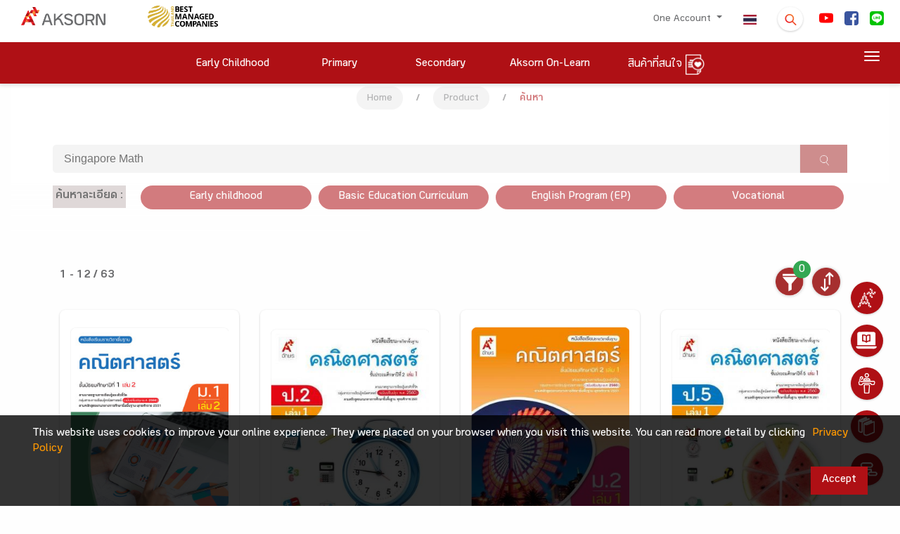

--- FILE ---
content_type: text/html; charset=UTF-8
request_url: https://www.aksorn.com/en/store-search?q=Singapore%20Math&orderby=product_type.asc
body_size: 23069
content:
<!DOCTYPE html>
<html lang="en">
<head>
        <!-- THIS IS Google Analytics Tag -->
<!-- Global site tag (gtag.js) - Google Analytics -->
<script async src="https://www.googletagmanager.com/gtag/js?id=UA-160261614-1" type="e99dea0e83fde9396a9574c4-text/javascript"></script>
<script type="e99dea0e83fde9396a9574c4-text/javascript">
  window.dataLayer = window.dataLayer || [];
  function gtag(){dataLayer.push(arguments);}
  gtag('js', new Date());
  gtag('config', 'UA-160261614-1');
</script>


<!-- THIS IS Google Analytics Tag NEW -->
<!-- Global site tag (gtag.js) - Google Analytics NEW -->
<script async src="https://www.googletagmanager.com/gtag/js?id=G-75M8WBZC49" type="e99dea0e83fde9396a9574c4-text/javascript"></script>
<script type="e99dea0e83fde9396a9574c4-text/javascript">
  window.dataLayer = window.dataLayer || [];
  function gtag(){dataLayer.push(arguments);}
  gtag('js', new Date());
  gtag('config', 'G-75M8WBZC49');
</script>


<!-- Google tag (gtag.js) -->
<script async src="https://www.googletagmanager.com/gtag/js?id=AW-16770186546" type="e99dea0e83fde9396a9574c4-text/javascript"></script>
<script type="e99dea0e83fde9396a9574c4-text/javascript">
  window.dataLayer = window.dataLayer || [];
  function gtag(){dataLayer.push(arguments);}
  gtag('js', new Date());

  gtag('config', 'AW-16770186546');
</script>

<!-- Google Tag Manager -->
<script type="e99dea0e83fde9396a9574c4-text/javascript">(function(w,d,s,l,i){w[l]=w[l]||[];w[l].push({'gtm.start':
new Date().getTime(),event:'gtm.js'});var f=d.getElementsByTagName(s)[0],
j=d.createElement(s),dl=l!='dataLayer'?'&l='+l:'';j.async=true;j.src=
'https://www.googletagmanager.com/gtm.js?id='+i+dl;f.parentNode.insertBefore(j,f);
})(window,document,'script','dataLayer','GTM-TQXV96PL');</script>
<!-- End Google Tag Manager -->        <!-- Facebook Pixel Code -->
<script type="e99dea0e83fde9396a9574c4-text/javascript">
!function(f,b,e,v,n,t,s)
{if(f.fbq)return;n=f.fbq=function(){n.callMethod?
n.callMethod.apply(n,arguments):n.queue.push(arguments)};
if(!f._fbq)f._fbq=n;n.push=n;n.loaded=!0;n.version='2.0';
n.queue=[];t=b.createElement(e);t.async=!0;
t.src=v;s=b.getElementsByTagName(e)[0];
s.parentNode.insertBefore(t,s)}(window, document,'script',
'https://connect.facebook.net/en_US/fbevents.js');
fbq('init', '273547960649776');
fbq('track', 'PageView');
</script>
<noscript><img height="1" width="1" style="display:none"
src="https://www.facebook.com/tr?id=273547960649776&ev=PageView&noscript=1"
/></noscript>
<!-- End Facebook Pixel Code -->        <!-- tiktok -->
<script type="e99dea0e83fde9396a9574c4-text/javascript">
		!function (w, d, t) {
		  w.TiktokAnalyticsObject=t;var ttq=w[t]=w[t]||[];ttq.methods=["page","track","identify","instances","debug","on","off","once","ready","alias","group","enableCookie","disableCookie"],ttq.setAndDefer=function(t,e){t[e]=function(){t.push([e].concat(Array.prototype.slice.call(arguments,0)))}};for(var i=0;i<ttq.methods.length;i++)ttq.setAndDefer(ttq,ttq.methods[i]);ttq.instance=function(t){for(var e=ttq._i[t]||[],n=0;n<ttq.methods.length;n++)ttq.setAndDefer(e,ttq.methods[n]);return e},ttq.load=function(e,n){var i="https://analytics.tiktok.com/i18n/pixel/events.js";ttq._i=ttq._i||{},ttq._i[e]=[],ttq._i[e]._u=i,ttq._t=ttq._t||{},ttq._t[e]=+new Date,ttq._o=ttq._o||{},ttq._o[e]=n||{};n=document.createElement("script");n.type="text/javascript",n.async=!0,n.src=i+"?sdkid="+e+"&lib="+t;e=document.getElementsByTagName("script")[0];e.parentNode.insertBefore(n,e)};
		  ttq.load('CETSV7JC77UAS1JKHSBG');
		  ttq.page();
		}(window, document, 'ttq');
</script>
<!-- End tiktok -->
        
         
    <meta charset="UTF-8">
    <meta name="viewport" content="width=device-width, initial-scale=1.0">
    <link rel="apple-touch-icon" sizes="76x76" href="https://www.aksorn.com/assets/img/apple-icon.png">
    <link rel="icon" type="image/png" href="https://www.aksorn.com/assets/img/favicon.png">
    <meta name="referrer" content="origin">
    <meta http-equiv="X-UA-Compatible" content="IE=edge,chrome=1" />
    <meta http-equiv="Cache-control" content="max-age=2592000, public">
    <!--<meta http-equiv="cache-control" content="private">-->
    
    <meta name="robots" content="index, follow">
    <meta name="google-site-verification" content="traNpUt51PHgdZif-YDNXxhcbZhS4kIFCt8R3_vUiBo" />
<meta name="description" content="-" />
<meta name="keywords" content="-">
<meta property="og:locale" content="th_TH" />

<!-- Facebook Share -->
<meta property="og:url" content="https://www.aksorn.com/en/store-search?orderby=product_type.asc&amp;q=Singapore%20Math" />
<meta property="og:type" content="news" />
<meta property="og:title" content="หนังสือเรียน แหล่งความรู้การศึกษา สื่อการสอน เพื่อ ครู นักเรียน | AKSORN"/>
<meta property="og:description" content="-"/>
<meta property="og:image" content="-" />

<!-- Twitter Share -->
<meta name="twitter:card" content="summary_large_image" />
<meta name="twitter:url" content="https://www.aksorn.com/en/store-search?orderby=product_type.asc&amp;q=Singapore%20Math" />
<meta name="twitter:title" content="หนังสือเรียน แหล่งความรู้การศึกษา สื่อการสอน เพื่อ ครู นักเรียน | AKSORN" />
<meta name="twitter:description" content="-" >
<meta name="twitter:image" content="-" />
    <title>
         
    </title>

    <!-- CSS font-face -->
    <link rel="stylesheet" type="text/css" href="https://www.aksorn.com/assets/css/font-face/stylesheet.css?version=1 " />
    
    <!-- Fonts and icons -->
    <link rel="stylesheet" type="text/css" href="https://www.aksorn.com/assets/css/font-awesome/font-awesome.min.css?version=1 ">
    <!-- Fonts and icons -->
    <link rel="stylesheet" href="https://www.aksorn.com/assets/css/font-awesome/font-awesome.min.css?version=1 ">
    <link rel="stylesheet" href="https://www.aksorn.com/assets/css/font-awesome/font-material.css?version=1 ">
    <!-- CSS Files -->
    <link href="https://www.aksorn.com/assets/css/style.css?v=8" rel="stylesheet" />
    <!-- CSS Just for demo purpose, don't include it in your project -->
    <link href="https://www.aksorn.com/assets/demo/demo.css?version=1 " rel="stylesheet" />
    <!-- CSS Quick style -->
    <link href="https://www.aksorn.com/assets/css/quick-style.css?version=1 " rel="stylesheet" />
    <!-- CSS font-face -->
    <link href="https://www.aksorn.com/assets/css/font-face/stylesheet.css?version=1 " rel="stylesheet" />
    <!-- Owl Carousel  -->
    <link rel="stylesheet" href="https://www.aksorn.com/assets/css/owl-carousel/owl.carousel.min.css?version=1">
    <link rel="stylesheet" href="https://www.aksorn.com/assets/css/owl-carousel/owl.theme.default.min.css?version=1">
    <!-- Animate  -->
    <link rel="stylesheet" href="https://www.aksorn.com/assets/css/animation/animate.css?version=1 ">
    <link rel="stylesheet" href="https://www.aksorn.com/assets/js/jquery/jquery-ui.css?version=1 ">
    <!-- css fancy box -->
    <link rel="stylesheet" type="text/css" href="https://www.aksorn.com/assets/css/fancy-box/jquery.fancybox.css?version=1 ">
    <!-- flip css -->
    <link rel="stylesheet" href="https://www.aksorn.com/assets/css/flipster/jquery.flipster.css?version=1 ">
    <link rel="stylesheet" href="https://www.aksorn.com/assets/css/flipster/jquery.flipster.min.css?version=1 ">
    <!-- select search -->
    <link href="https://www.aksorn.com/assets/css/select2/select2.css?version=1 " rel="stylesheet" />
    <link href="https://www.aksorn.com/assets/css/search-typeahead-master/jquery.typeahead.css?version=1 " rel="stylesheet" />
    <link rel="stylesheet" type="text/css" href="https://www.aksorn.com/assets/css/flag-icon/css/flag-icon.min.css?version=1 ">

    <!-- auto search css -->
    <link type="text/css" rel="stylesheet" href="https://www.aksorn.com/assets/css/search-auto/jquery.autocomplete.css?version=1 " />

        <link rel="stylesheet" type="text/css" href="https://www.aksorn.com/assets/css/flag-icon/css/flag-icon.min.css?version=1 ">
        
        <!-- Jquery-->
        <script type="e99dea0e83fde9396a9574c4-text/javascript" src="https://www.aksorn.com/assets/js/jquery-3.3.1.mins.js?v=1"></script>
        <script type="e99dea0e83fde9396a9574c4-text/javascript" src="https://www.aksorn.com/assets/js/jquery/external/jquery/jquery.js?v=1"></script>
        <script type="e99dea0e83fde9396a9574c4-text/javascript" src="https://www.aksorn.com/assets/js/jquery/jquery-ui.js?v=1"></script>        

        <style >

</style>

<style type="text/css">
    #filter-popup  .btn-danger{
        background-color: #a62f2f;
        border-color: #a62f2f;
    }
    #filter-popup-edu-th  .btn-danger{
        background-color: #a62f2f;
        border-color: #a62f2f;
    }
    #filter-popup-edu-en  .btn-danger{
        background-color: #a62f2f;
        border-color: #a62f2f;
    }
    #filter-popup-vacation .btn-danger{
        background-color: #a62f2f;
        border-color: #a62f2f;
    }
    #filter-popup .btn-reset{
        color: black;
    }
    #filter-popup-edu-th  .btn-reset{
        color: black;
    }
    #filter-popup-edu-en .btn-reset{
        color: black;
    }
    #filter-popup-vacation .btn-reset{
        color: black;
    }
    #filter-popup .btn-submit{
        color: white;
    }
    #filter-popup-edu-th .btn-submit{
        color: white;
    }
    #filter-popup-edu-en .btn-submit,{
        color: white;
    }
    #filter-popup-vacation .btn-submit{
        color: white;
    }
    .countfilter{
        color:red;
    }
    /* style of collapse */
    #filter-popup{
        overflow-x:hidden;
        overflow-y:auto;
    }
    #filter-popup-edu-th{
        overflow-x:hidden;
        overflow-y:auto;
    }
    #filter-popup-edu-en{
        overflow-x:hidden;
        overflow-y:auto;
    }
    #filter-popup-vacation{
        overflow-x:hidden;
        overflow-y:auto;
    }
    #filter-popup .col-12{
        margin-bottom: -26px;
    }
    #filter-popup-edu-th .col-12{
        margin-bottom: -26px;
    }
    #filter-popup-edu-en .col-12{
        margin-bottom: -26px;
    }
    #filter-popup-vacation .col-12{
        margin-bottom: -26px;
    }
    .card .card-header:not([class*="header-"]) {
        box-shadow: none;
    }
    .card .card-header {
        border-radius: 3px;
        padding: 5px; 
        margin-left: -2px;
        margin-right: -2px;
        margin-top: -30px; 
        border: 0;
        /* background: linear-gradient(60deg, #eee, #bdbdbd); */
        background:#ebebeb;
    }
    .image_wrapper {
        display: block;
        height: 333px;
        overflow: hidden;
        position: relative;
    }
    .block-product .image_wrapper> a img{
        margin: 0;
        position: absolute;
        top: 50%;
        left: 50%;
        transform: translate(-50%, -50%);
    }
    .ribbon2{
        z-index: 1;
    }
    .search_detail{
        background:#C7BABA;
        color:black;
        padding-top: 4px;
        padding-bottom: 4px;
        padding-right: 4px;
        padding-left: 4px;
        display: block;
    }
    /* style filter */
    .form-check {
    position: relative;
    display: block;
}
.form-check .button-filter {
    position: absolute;
    left: 50%;
    top: 0;
    z-index: 1;
}
.form-check label {
    /* background: #A62F2F url(../../assets/img/close.png) no-repeat right 1em center;
    background-size: auto 40%; */
    /* background: #D7D7D7 url(../../assets/img/plus.png) no-repeat right 1em center; */
    background: #aa9a9a url(../../assets/img/plus.png) no-repeat right 1em center;
    background-size: auto 15px;
    position: relative;
    z-index: 2;
    display: block;
    padding: 0.75em 2em 0.75em 1em;
    -webkit-border-radius: 50px;
    -moz-border-radius: 50px;
    border-radius: 50px;
    color: #fff;
    -webkit-box-shadow: 0px 3px 3px 0px rgba(0,
    0,
    0,
    0.25);
    box-shadow: 0px 3px 3px 0px rgba(0,
    0,
    0,
    0.25);
    font-size: 1rem;
    cursor: pointer;
    margin-right: 0;
}
.form-check .button-filter:checked+label {
    /* background: #D7D7D7 url(../../assets/img/plus.png) no-repeat right 1em center;
    background-size: auto 40%; */
    background: #A62F2F url(../../assets/img/close.png) no-repeat right 1em center;
    background-size: auto 40%;
}

    @media(min-width: 576px){
        
    }
    /* Mobile */
    @media(max-width: 575px) and (min-width: 0px){
        div.body-content-txt{
            position: relative!important;
            bottom: 0px!important;
            margin-bottom: 15px!important;
        }
        .search_detail{
        background:#C7BABA;
        color:black;
        padding-top: 8px;
        padding-bottom: 4px;
        padding-right: 4px;
        padding-left: 4px;
        display: block;
        margin: 0 0 0.5em 0;
    }
        .image_wrapper {
        display: block;
        height: 500px;
        overflow: hidden;
        position: relative;
    }
    }

    @media(max-width: 736px) and (min-width: 0px){
        div.body-content-txt{
            position: relative!important;
            bottom: 0px!important;
            margin-bottom: 15px!important;
        }
        .search_detail{
        background:#C7BABA;
        color:black;
        padding-top: 12px;
        padding-bottom: 4px;
        padding-right: 4px;
        padding-left: 4px;
        display: block;
    }
        .image_wrapper {
        display: block;
        height: 500px;
        overflow: hidden;
        position: relative;
    }
    }

    @media (max-width: 1079px) and (min-width: 0px) {
        .owl-carousel-responsive-top-3 .owl-nav {
            top: -15% !important;
        }

        .image_wrapper {
        display: block;
        /* height: 465px; */
        overflow: hidden;
        position: relative;
    }
    } 
    h4.card-title.card-title-product {
        margin-top: 0px;
        margin-bottom: 30px;
        height: 3em;
        display: block;
    }

    div#filter-popup {
        overflow-y: auto;
        overflow-x: hidden;
    }

    #cookit {
        position: fixed;
        width: 100%;
        bottom: 0;
        padding: .6rem 2rem;
        display: flex;
        z-index: 999;        
        }

        #cookit #cookit-container {
        margin: auto;
        width: 1200px;
        display: flex;
        align-items: center;
        flex-wrap: wrap;        
        }

        #cookit #cookit-container > * { margin: .4rem; }
        #cookit #cookit-container p { line-height: 1.4rem; }

        #cookit #cookit-container a { text-decoration: none; }
        #cookit #cookit-container a:hover { opacity: .9; }

        #cookit #cookit-container #cookit-button {
        padding: .5rem 1rem;
        margin-left: auto;
        }

        .link_new_product a {
            background-color: #af1015 !important;
            color: white !important;
            font-size: 1.5rem !important;
        }

        .link_new_product a,
        .link_new_product a:link,
        .link_new_product a:visited,
        .link_new_product a:hover,
        .link_new_product a:active {
            margin-top:10px;
            padding: 15px 15px 5px 15px;  
            background-color: #af1015;
            color: white;
            font-size: 1.5rem;
            display:inline-block; 
        }
</style>
</head>

<body data-spy="scroll" data-target="#myScrollspy" data-offset="80" class="index-page sidebar-collapse" style="background-color: #fefefe;">
    <!-- Google Tag Manager (noscript) -->
    <noscript><iframe src="https://www.googletagmanager.com/ns.html?id=GTM-TLJNGLP" height="0" width="0" style="display:none;visibility:hidden"></iframe></noscript>
    <!-- End Google Tag Manager (noscript) -->
    <div class="block">
        <!-- overay search -->
        <aside id="search">
            <div class="outer-close toggle-overlay">
                <a class="close"><span></span></a>
            </div>
            <div class="overlay-content">
                <form id="form_search_template" enctype="multipart/form-data" action="https://www.aksorn.com/search" method="GET">
                    <div class="po-re">
                        <input type="search" autocomplete="off" value="" name="q" placeholder="Search here"> 
                        
                        <span id="submit_search_template" class="btn-white btn-raised btn-round icon-search btn button-hover-gradient">
                            <div class="change-image">
                                <img src="https://www.aksorn.com/assets/img/icon/icon-search.png" alt="" width="30">
                                <img src="https://www.aksorn.com/assets/img/icon/icon-search-white.png" class="img-top3" width="30">
                            </div>
                        </span>
                        
                    </div>
                </form>
            </div>
        </aside>

        <style>
    .row.m-b-0.top-item.search-info-center {
        justify-content: center;
    }

    .dropdown-item.active, .dropdown-item:active{
        background-color: #af1015 !important;
        color: #fff !important;
    }

    .dropdown-item.active:hover, .dropdown-item:active:hover{
        background-color: #af1015 !important;
        color: #fff !important;
    }
      .typeahead__field input,
    .typeahead__field textarea,
    .typeahead__field [contenteditable],
    .typeahead__field .typeahead__hint {
        border-top-left-radius: 5px;
        border-bottom-left-radius: 5px;
        border-top-right-radius: 5px;
        border-bottom-right-radius: 5px;
    }
    .typeahead__container button,
    .typeahead__container html [type="button"],
    .typeahead__container [type="reset"],
    .typeahead__container [type="submit"] {
        -webkit-appearance: button;
        background: #a62f2f;
    }


    a.store-link{
        background: #af1015;
        color: #fff;
        display: block;
        padding: 3px 0;
        -webkit-border-radius: 50px;
        -moz-border-radius: 50px;
        border-radius: 50px;
        border: 2px solid #af1015;
        margin: 0 5px 10px 5px;
    }
    a.store-link.active{
        background: #fff;
        color: #af1015;
        border: 2px solid #af1015;
    }
    a.store-link:hover {
        background: #fff;
        color: #af1015;
        border: 2px solid #af1015;
    }

.search-nav .dropdown-toggle::after {
    position: absolute;
    right: 1em;
    top: 1em;
}
.search-nav.navbar {
    padding: 0;
    -webkit-box-shadow: none;
    -moz-box-shadow: none;
    -o-box-shadow: none;
    box-shadow: none;
}
.search-nav .btn-danger {
    background-color: #a62f2f !important;
    border-color: #a62f2f;
    color: #fff;
    text-align: left;
    font-size: 1rem;
    display: inline-block;
    position: relative;
    padding: 0.46875rem 2rem 0.46875rem 1rem;
}
.search-nav .dropdown-menu a {
    padding: 0.625rem 1.25rem;
    margin: 0 0.3125rem;
}
</style>
<!-- sidenav main store page -->
<div id="mySidenav" class="sidenav">
    <a href="javascript:void(0)" class="closebtn" onclick="if (!window.__cfRLUnblockHandlers) return false; closeNav()" data-cf-modified-e99dea0e83fde9396a9574c4-="">&times;</a>

    <div class="block-sidenave-filter">

        <div class="filter_type m-b-15">
            <h4 class="card-title head-filter_type">
                Group/Product
            </h4>

            <ul class="list-category">
                <li>
                    <a href="https://www.aksorn.com/en/store/thai-language">
                        Thai language
                    </a>
                </li>
                <li>
                    <a href="https://www.aksorn.com/en/store/thai-language">
                        Mathematics
                    </a>
                </li>
                <li>
                    <a href="https://www.aksorn.com/en/store/thai-language">
                        Science
                    </a>
                </li>
                <li>
                    <a href="https://www.aksorn.com/en/store/thai-language">
                        Social Studies
                    </a>
                </li>
                <li>
                    <a href="https://www.aksorn.com/en/store/thai-language">
                        Health Education
                    </a>

                </li>
                <li>
                    <a href="https://www.aksorn.com/en/store/thai-language">
                        Arts
                    </a>
                </li>
                <li>
                    <a href="https://www.aksorn.com/en/store/thai-language">
                        Occupations
                    </a>
                </li>
                <li>
                    <a href="https://www.aksorn.com/en/store/thai-language">
                        Foreign Languages
                    </a>
                </li>
                <li>
                    <a href="https://www.aksorn.com/en/store/thai-language">
                        Learner development activities
                    </a>
                </li>
                <li>
                    <a href="https://www.aksorn.com/en/store/thai-language">
                        Early Childhood Integration
                    </a>
                </li>
                <li>
                    <a href="https://www.aksorn.com/en/store/thai-language">
                        Stem Education
                    </a>
                </li>
                <li>
                    <a href="https://www.aksorn.com/en/store/thai-language">
                        Professional Skills
                    </a>
                </li>
            </ul>
        </div>

        <div class="filter_type m-b-15">
            <h4 class="card-title head-filter_type">
                Product According Class
            </h4>

            <div id="accordion-filter_list" class="panel-group">
                <div class="panel panel-default accordion-filter_list">
                    <div class="panel-heading">
                        <h4 class="panel-title">
                            <a class="accordion-toggle accordion-toggle-filter_list collapsed" data-toggle="collapse"
                                data-parent="#accordion" href="#collapseFive" aria-expanded="false">
                                <h4 class="card-title m-b-0 m-t-0">
                                    Childhood
                                </h4>
                            </a>
                        </h4>
                    </div>

                    <div id="collapseFive" class="collapse" aria-labelledby="headingTwo" data-parent="#accordion">
                        <ul class="list-category">
                            <li>
                                <a href="https://www.aksorn.com/en/store/primary1">
                                    Childhood 1
                                </a>
                            </li>
                            <li>
                                <a href="https://www.aksorn.com/en/store/primary2">
                                    Childhood 2
                                </a>
                            </li>
                            <li>
                                <a href="https://www.aksorn.com/en/store/primary1">
                                    Childhood 3
                                </a>
                            </li>
                        </ul>
                    </div>
                </div>

                <div class="panel panel-default accordion-filter_list">
                    <div class="panel-heading">
                        <h4 class="panel-title">
                            <a class="accordion-toggle accordion-toggle-filter_list collapsed" data-toggle="collapse"
                                data-parent="#accordion" href="#collapseSix" aria-expanded="false">
                                <h4 class="card-title m-b-0 m-t-0">
                                    Primary
                                </h4>
                            </a>
                        </h4>
                    </div>

                    <div id="collapseSix" class="collapse" aria-labelledby="headingTwo" data-parent="#accordion">
                        <ul class="list-category">
                            <li>
                                <a href="https://www.aksorn.com/en/store/primary1">
                                    primary 1
                                </a>
                            </li>
                            <li>
                                <a href="https://www.aksorn.com/en/store/primary1">
                                    primary 2
                                </a>
                            </li>
                            <li>
                                <a href="https://www.aksorn.com/en/store/primary1">
                                    primary 3
                                </a>
                            </li>
                            <li>
                                <a href="https://www.aksorn.com/en/store/primary1">
                                    primary 4
                                </a>
                            </li>
                            <li>
                                <a href="https://www.aksorn.com/en/store/primary1">
                                    primary 5
                                </a>

                            </li>
                            <li>
                                <a href="https://www.aksorn.com/en/store/primary1">
                                    primary 6
                                </a>
                            </li>
                        </ul>
                    </div>
                </div>

                <div class="panel panel-default accordion-filter_list">
                    <div class="panel-heading">
                        <h4 class="panel-title">
                            <a class="accordion-toggle accordion-toggle-filter_list collapsed" data-toggle="collapse"
                                data-parent="#accordion" href="#collapseSeven" aria-expanded="false">
                                <h4 class="card-title m-b-0 m-t-0">
                                    Secondary
                                </h4>
                            </a>
                        </h4>
                    </div>

                    <div id="collapseSeven" class="collapse" aria-labelledby="headingThree" data-parent="#accordion">
                        <ul class="list-category">
                            <li>
                                <a href="https://www.aksorn.com/en/store/primary1">
                                    Secondary 1
                                </a>
                            </li>
                            <li>
                                <a href="https://www.aksorn.com/en/store/primary1">
                                    Secondary 2
                            </li>
                            <li>
                                <a href="https://www.aksorn.com/en/store/primary1">
                                    Secondary 3
                                </a>
                            </li>
                            <li>
                                <a href="https://www.aksorn.com/en/store/primary1">
                                    Secondary 4
                                </a>
                            </li>
                            <li>
                                <a href="https://www.aksorn.com/en/store/primary1">
                                    Secondary 5
                                </a>

                            </li>
                            <li>
                                <a href="https://www.aksorn.com/en/store/primary1">
                                    Secondary 6
                                </a>
                            </li>
                        </ul>
                    </div>
                </div>

                <div class="panel panel-default accordion-filter_list">
                    <div class="panel-heading">
                        <h4 class="panel-title">
                            <a class="accordion-toggle accordion-toggle-filter_list collapsed" data-toggle="collapse"
                                data-parent="#accordion" href="#collapseEight" aria-expanded="false">
                                <h4 class="card-title m-b-0 m-t-0">
                                    Vocational
                                </h4>
                            </a>
                        </h4>
                    </div>

                    <div id="collapseEight" class="collapse" aria-labelledby="headingFour" data-parent="#accordion">
                        <ul class="list-category">
                            <li>
                                <a href="https://www.aksorn.com/en/store/primary1">
                                    Vocational
                                </a>
                            </li>
                            <li>
                                <a href="https://www.aksorn.com/en/store/primary1">
                                    Vocational 1
                                </a>
                            </li>
                            <li>
                                <a href="https://www.aksorn.com/en/store/primary1">
                                    Vocational 2
                                </a>
                            </li>
                            <li>
                                <a href="https://www.aksorn.com/en/store/primary1">
                                    Vocational 3
                                </a>
                            </li>
                            <li>
                                <a href="https://www.aksorn.com/en/store/primary1">
                                    Vocational 4
                                </a>

                            </li>
                            <li>
                                <a href="https://www.aksorn.com/en/store/primary1">
                                    Vocational 5
                                </a>
                            </li>
                        </ul>
                    </div>


                </div>

                <div class="flex_row-center">
                    <div class="btn-main-trans m-b-20 m-t-10">
                        <a href="#" class="btn-sm animated-button thar-three" onclick="if (!window.__cfRLUnblockHandlers) return false; closeNav()" data-cf-modified-e99dea0e83fde9396a9574c4-="">
                            OK
                        </a>
                    </div>
                </div>
            </div>
        </div>
    </div>
</div>

        <!-- float menu -->
        <div id="contact-buttons-bar">
            <div class="my-nav my-nav--list">
                <div id="wrapper-templates">

                    <div class="my-nav__item">
                        <a href="https://www.aksorn.com/en/about-us" class="my-nav__link">
                            <span class="icon-menu-float">
                                <img src="https://www.aksorn.com/assets/img/float_menu/5-white.png" alt="" style="padding-bottom:6px;">
                                <span onclick="if (!window.__cfRLUnblockHandlers) return false; window.location.href='https://www.aksorn.com/en/about-us'" data-cf-modified-e99dea0e83fde9396a9574c4-="">About Us </span>
                            </span>
                        </a>
                    </div>

                    <div style="clear: both;"></div>

                    <div class="my-nav__item my-nav__item-download">
                        <a href="https://www.aksorn.com/en/download" class="my-nav__link">
                            <span class="icon-menu-float">
                                <img src="https://www.aksorn.com/assets/img/float_menu/aol-white.png" alt="" style="padding-bottom:6px;">
                                <span onclick="if (!window.__cfRLUnblockHandlers) return false; window.location.href='https://www.aksorn.com/en/download'" data-cf-modified-e99dea0e83fde9396a9574c4-="">Aksorn On-Learn
                                </span>
                            </span>
                        </a>
                    </div>

                    <div style="clear: both;"></div>

                    <div class="my-nav__item">
                        <a href="https://www.aksorn.com/en/training" class="my-nav__link">
                            <span class="icon-menu-float">
                                <img src="https://www.aksorn.com/assets/img/float_menu/4-white.png" alt="" style="padding-bottom:6px;">
                                <span onclick="if (!window.__cfRLUnblockHandlers) return false; window.location.href='https://www.aksorn.com/en/training'" data-cf-modified-e99dea0e83fde9396a9574c4-="">Training </span>
                            </span>
                        </a>
                    </div>

                    <div style="clear: both;"></div>

                    <div class="my-nav__item">
                        <a href="https://www.aksorn.com/en/store" class="my-nav__link">
                            <span class="icon-menu-float">
                                <img src="https://www.aksorn.com/assets/img/float_menu/2-white.png" alt="" style="padding-bottom:6px;">
                                <span onclick="if (!window.__cfRLUnblockHandlers) return false; window.location.href='https://www.aksorn.com/en/store'" data-cf-modified-e99dea0e83fde9396a9574c4-="">Product List
                                </span>
                            </span>
                        </a>
                    </div>

                    <div style="clear: both;"></div>

                    <div class="my-nav__item">
                        <a href="https://www.aksorn.com/en/services" class="my-nav__link">
                            <span class="icon-menu-float">
                                <img src="https://www.aksorn.com/assets/img/float_menu/1-white.png" alt="" style="padding-bottom:6px;">
                                <span onclick="if (!window.__cfRLUnblockHandlers) return false; window.location.href='https://www.aksorn.com/en/services'" data-cf-modified-e99dea0e83fde9396a9574c4-="">Serveice
                                </span>
                            </span>
                        </a>
                    </div>
                </div>
            </div>
        </div>

        <div style="clear: both;"></div>

        <nav class="navbar navbar-color-on-scroll fixed-top navbar-expand-lg">
    <div class="bar-1">
        <div class="container-fluid flex_row-between middle-item p-b-6">
            <!-- nav desktop -->
            <div class="navbar-translate">
                <a class="navbar-brand" id="home" href="https://www.aksorn.com/en" style="width:150px">
                    <img src="https://www.aksorn.com/assets/img/logo/logo_main_desktop.png" alt="main logo" width="120">                    
                </a>                
                <img src="https://www.aksorn.com/assets/img/logo/best-company-2025.png" alt="best managed logo" width="150">                                
                <a class="navbar-nav ml-auto menu1-responsive" href="https://www.aksorn.com/en/store/wishlist">
			<span>
                        	<img src="https://www.aksorn.com/assets/img/icon/icon-wishlist-orange.png" alt="" width="24" class="cart" id="cart">
                        	<span class="purchase_cart_count">
                        	</span>
                        </span>
		</a>
                <a class="navbar-nav ml-1 menu1-responsive" href="https://www.aksorn.com/store-search"><span class="flag-icon flag-icon-th"></span></a>
                <button class="navbar-toggler" type="button" id="button-navbar" data-toggle="collapse"
                    aria-expanded="false" aria-label="Toggle navigation">
                    <span class="sr-only">Toggle navigation</span>
                    <span class="navbar-toggler-icon"></span>
                    <span class="navbar-toggler-icon"></span>
                    <span class="navbar-toggler-icon"></span>
                </button>
            </div>

            <div>
                <div class="collapse navbar-collapse">
                    <ul class="navbar-nav ml-auto menu1-noresponsive">
                        <li class="dropdown nav-item">
                            <a href="#" class="nav-link dropdown-toggle" id="account" data-toggle="dropdown">
                                                                One Account
                                
                                <b class="caret"></b>
                            </a>
                            <div class="dropdown-menu dropdown-menu-right pad-txt-top">
                                                                    <a href="https://www.aksorn.com/api/oauth/login-oneaccount" id="login"
                                    class="dropdown-item">
                                    <span>
                                        Log In</span>
                                </a>                             </div>
                        </li>

            
                            

                        <li class="nav-item">
                            <a class="nav-link active" href="https://www.aksorn.com/store-search"><span class="flag-icon flag-icon-th"></span></a>
                        </li>

                        <li class="nav-item">
                            <div class="toggle-overlay">
                                <span
                                    class="btn btn-white btn-raised btn-round search-dropdown button-hover-gradient">
                                    <div class="change-image">
                                        <img src="https://www.aksorn.com/assets/img/icon/icon-search.png" width="20" style="margin-top: 5px;">
                                        <img src="https://www.aksorn.com/assets/img/icon/icon-search-white.png"
                                            class="img-top3" width="20">
                                    </div>
                                </span>
                            </div>
                        </li>
                                                                        <li class="nav-item">
                            <a class="nav-link nav-social" id="facebook"
                                href="https://www.youtube.com/user/AksornACT/" target="_blank">
                                <span>
                                    <img src="https://www.aksorn.com/storage/upload/social_icon/youtube.png"
                                        width="20" style="border-radius: 4px !important;">
                                </span>
                            </a>
                        </li>                        
                                                <li class="nav-item">
                            <a class="nav-link nav-social" id="facebook"
                                href="https://www.facebook.com/AksornACT/" target="_blank">
                                <span>
                                    <img src="https://www.aksorn.com/storage/upload/social_icon/facebook.png"
                                        width="20" style="border-radius: 4px !important;">
                                </span>
                            </a>
                        </li>                        
                                                <li class="nav-item">
                            <a class="nav-link nav-social" id="facebook"
                                href="/lineofficial" target="_blank">
                                <span>
                                    <img src="https://www.aksorn.com/storage/upload/social_icon/line.png"
                                        width="20" style="border-radius: 4px !important;">
                                </span>
                            </a>
                        </li>                        
                                                

                        

                        
                    </ul>

                    <ul class="navbar-nav ml-auto menu1-responsive">
                        <li class="nav-item m-t-10">
                            <div class="flex_row-center m-b-15">
                                <div>
                                    <a class="navbar-brand" id="home-2" href="https://www.aksorn.com/en">
                                        <img src="https://www.aksorn.com/assets/img/logo/logo_main_desktop.png"
                                            alt="main logo" width="120">
                                    </a>
                                </div>
                            </div>


                            

                            <div style="padding: 0 15px;" class="form-group">
                                <form id="form_search_template_mobile" enctype="multipart/form-data" action="https://www.aksorn.com/search" method="GET">
                                    <div class="po-re">
                                        <input type="search" class="input-search-content" autocomplete="off" value="" name="q" placeholder="Search here"> 
                                        
                                        <span id="submit_search_template_mobile" class="btn-white btn-raised btn-round icon-search btn button-hover-gradient" style="margin-top:6px;">
                                            <div class="change-image">
                                                <img src="https://www.aksorn.com/assets/img/icon/icon-search.png" alt="" width="25">
                                            </div>
                                        </span>
                                        
                                    </div>
                                </form>
                            </div>


                        </li>

                        <li class="dropdown nav-item">
                            <a href="#" class="dropdown-toggle nav-link" data-toggle="dropdown" id="dropdown">

                                                                    One Account
                                
                                <b class="caret"></b>
                            </a>

                            <div class="dropdown-menu dropdown-menu-right pad-txt-top">
                                 
                                    <a href="https://www.aksorn.com/api/oauth/login-oneaccount" class="dropdown-item" id="login-dropdown">
                                    <span>Log In</span></a>
                                                            </div>
                        </li>

                        <li class="nav-item pad-txt-top">
                            <a href="https://www.aksorn.com/en/early-childhood-teacher" id="early-childhood-teacher"
                                class="nav-link"> <span>Early Childhood </span>

                            </a>
                        </li>

                        <li class="nav-item pad-txt-top">
                            <a href="https://www.aksorn.com/en/primary-teacher" id="primary-teacher" class="nav-link">
                                <span>Primary</span>

                            </a>
                        </li>

                        <li class="nav-item pad-txt-top">
                            <a href="https://www.aksorn.com/en/secondary-teacher" id="secondary-teacher"
                                class="nav-link"> <span>Secondary</span>
                            </a>
                        </li>


                        

                        <li class="nav-item pad-txt-top">
                            <a href="https://aksornon-learn.aksorn.com/" id="aksorn-on-learn" class="nav-link"><span>Aksorn On-Learn</span></a>
                        </li>
			<!--
                        <li class="nav-item pad-txt-top">
                            <a href="https://www.aksorn.com/teacheracademy" id="teacher-academy" class="nav-link"><span>Teacher Academy</span></a>
                        </li>
			-->
                        <!-- <li class="nav-item pad-txt-top">
                            <a href="https://www.aksorn.com/en/download" id="download-short" class="nav-link"><span>Download</span></a>
                        </li> -->

                        <li class="dropdown nav-item pad-txt-top ">
                            <a href="#" class="dropdown-toggle nav-link" data-toggle="dropdown" id="dropdown">

                                About Us

                                <b class="caret"></b>
                            </a>
                            <div class="dropdown-menu dropdown-menu-right pad-txt-top">
                                <a href="https://www.aksorn.com/en/about-us"  class="nav-link"> <span>About Us</span></a>
                                <a href="https://www.aksorn.com/en/learningdesign"  class="nav-link"> <span>Aksorn Learning Design</span></a>
                                <a href="https://www.aksorn.com/en/newmedia"  class="nav-link"> <span>New Age Education</span></a>
                                <a href="https://www.aksorn.com/en/about-us/career"  class="nav-link"> <span>Careers</span></a>
                                <a href="https://www.aksorn.com/en/contact-us"  class="nav-link"> <span>Contact us</span></a>
                                <a href="https://www.aksorn.com/en/privacy-center"  class="nav-link"> <span>Privacy Policy</span></a>
                            </div>
                            
                        </li>

                        <li class="dropdown nav-item pad-txt-top ">
                            <a href="#" class="dropdown-toggle nav-link" data-toggle="dropdown" id="dropdown">

                                Product List

                                <b class="caret"></b>
                            </a>
                            <div class="dropdown-menu dropdown-menu-right pad-txt-top">
                                <a href="https://www.aksorn.com/en/store"  class="nav-link"> <span>Product List</span></a>
                                <a href="https://www.aksorn.com/en/store/early-childhood"  class="nav-link"> <span>Early Childhood Curriculum</span></a>
                                <a href="https://www.aksorn.com/en/store/basic-education-th"  class="nav-link"> <span>Basic Education Curriculum</span></a>
                                <a href="https://www.aksorn.com/en/store/basic-education-en"  class="nav-link"> <span>English Program (EP)</span></a>
                                
                                <a href="https://www.aksorn.com/en/store/vocational"  class="nav-link"> <span>Vocational Education Curriculum</span></a>
                            </div>
                            
                        </li>

			<!--
			<li class="nav-item pad-txt-top ">
                            <a href="https://www.aksorn.com/en/store/wishlist" id="storecart" class="nav-link"> <span>
                                    สินค้าที่สนใจ</span><span class="purchase_cart_count ml-1 badge rounded-pill bg-danger"></span>
                            </a>
                        </li>
			-->

                        <!-- <li class="nav-item pad-txt-top ">
                            <a href="https://www.aksorn.com/en/download" id="download" class="nav-link"> <span>Teacher&#039;s Resource Download</span>
                            </a>
                        </li> -->
                        
                        <li class="nav-item pad-txt-top ">
                            <a href="https://www.aksorn.com/en/catalog" class="nav-link"> <span>Product Catalogue Download</span>
                            </a>
                        </li>

			<!--
                        <li class="dropdown nav-item pad-txt-top ">
                            <a href="#" class="dropdown-toggle nav-link" data-toggle="dropdown" id="dropdown">

                                Training

                                <b class="caret"></b>
                            </a>
                            <div class="dropdown-menu dropdown-menu-right pad-txt-top">
                                <a href="https://www.aksorn.com/en/training"  class="nav-link"> <span>Training Course</span></a>
                                <a href="https://www.aksorn.com/en/training/training-register"  class="nav-link"> <span>Training Register</span></a>
                                <a href="https://www.aksorn.com/en/training/name-check"  class="nav-link"> <span>Verify Registered Name</span></a>
                                <a href="https://www.aksorn.com/en/training/certificate"  class="nav-link"> <span>Training Certificate Download</span></a>
                            </div>
                        </li>
			-->

                        <li class="nav-item pad-txt-top ">
                            <a href="https://www.aksorn.com/en/services" id="service" class="nav-link"> <span>Serveice</span>
                            </a>
                        </li>

                        
                        <li class="dropdown nav-item pad-txt-top ">
                            <a href="#" class="dropdown-toggle nav-link" data-toggle="dropdown" id="dropdown">

                                บทความ

                                <b class="caret"></b>
                            </a>
                            <div class="dropdown-menu dropdown-menu-right pad-txt-top">
                                <a href="https://www.aksorn.com/en/article-all"  class="nav-link"> <span>All Articles</span></a>
                                <a href="https://www.aksorn.com/en/article"  class="nav-link"> <span>Education Articles</span></a>
                            </div>
                            
                        </li>

                        <li class="nav-item flex_row-center middle-item m-t-15">
                            <div class="m-r-18">
                                <a href="https://www.facebook.com/AksornACT/" id="facebook-2"
                                    class="nav-link nav-social-mobile">
                                    <span>
                                        <img src="https://www.aksorn.com/assets/img/icon_footer/2.png" alt="Facebook icon"
                                            width="20" style="border-radius: 4px !important;">
                                    </span>
                                </a>
                            </div>

                            

                            <div class="m-r-18">
                                <a href="https://www.youtube.com/user/AksornACT/" id="youtube-2"
                                    class="nav-link nav-social-mobile">
                                    <span>
                                        <img src="https://www.aksorn.com/assets/img/icon_footer/3.png" alt="youtube icon"
                                            width="20" style="border-radius: 4px !important;">
                                    </span>
                                </a>
                            </div>
                        </li>
                    </ul>
                </div>
            </div>
        </div>
    </div>

    <div class="bar-2 ">
        <!-- Menu -->
        <div class="wrap_menu flex_row-center">
            <!-- menu desktop -->
            <div class="menu-2 m-t-8 m-b-8">
                <ul class="navbar-nav nav-menu-2" style="float: left;">

                    <li class="nav-item nav-link-menu2 pad-txt-top">
                        <a href="https://www.aksorn.com/en/early-childhood-teacher" id="early-childhood-teacher-2"
                            class="nav-link ">
                            <span>Early Childhood</span>
                        </a>
                    </li>

                    <li class="nav-item nav-link-menu2 pad-txt-top">
                        <a href="https://www.aksorn.com/en/primary-teacher" id="primary-teacher-2"
                            class="nav-link ">
                            <span>Primary</span>
                        </a>
                    </li>

                    <li class="nav-item nav-link-menu2 pad-txt-top">
                        <a href="https://www.aksorn.com/en/secondary-teacher" id="secondary-teacher-2"
                            class="nav-link ">
                            <span>Secondary</span>
                        </a>
                    </li>

                    

                    <li class="nav-item nav-link-menu2 pad-txt-top">
                        <a href="https://aksornon-learn.aksorn.com/" id="aksorn-on-learn-2"
                            class="nav-link">
                            <span>Aksorn On-Learn</span>
                        </a>
                    </li>

		    <!--
                    <li class="nav-item nav-link-menu2 pad-txt-top">
                        <a href="https://www.aksorn.com/teacheracademy" id="teacher-academy-2"
                            class="nav-link">
                            <span>Teacher Academy</span>
                        </a>
                    </li>
		    -->

                    <!-- <li class="nav-item nav-link-menu2 pad-txt-top">
                        <a href="https://www.aksorn.com/en/download" id="download-short-2"
                            class="nav-link">
                            <span>Download</span>
                        </a>
                    </li> -->

		    <li class="nav-item nav-link-menu2 pad-txt-top cart-purchase" id="purchase_cart">
                <a href="https://www.aksorn.com/en/store/wishlist" title="สินค้าที่สนใจ" class="nav-link">
                    <span>สินค้าที่สนใจ</span>
                    <span>
                        <img src="https://www.aksorn.com/assets/img/icon/icon-wishlist-white.png" alt="" width="28" class="cart" id="cart">
                    </span>
                    <span class="purchase_cart_count"> </span>
                </a>
            </li>

                </ul>
                    <button class="navbar-toggler navbar-toggler-desktop" type="button" data-target="#mega_menu" aria-expanded="false" aria-label="Toggle navigation" onclick="if (!window.__cfRLUnblockHandlers) return false; showMegaMenu();" style="position: absolute;right: 16px;" data-cf-modified-e99dea0e83fde9396a9574c4-="">
                        <span class="sr-only">Toggle navigation</span>
                        <span class="navbar-toggler-icon navbar-toggler-icon-desktop"></span>
                        <span class="navbar-toggler-icon navbar-toggler-icon-desktop"></span>
                        <span class="navbar-toggler-icon navbar-toggler-icon-desktop"></span>
                    </button>
            </div>
        </div>
    </div>

    <div class="footer-bar01-desktop  menu-footer" id="mega_menu" >
        <div class="container-fluid">
            <!-- row -->
            <div class="flex_row-between wrap">

                <!-- footer menu1 -->
                <div class="m-b-20 respon-footer">
                    <div class="footer">
                        <h4 class="title txt-01">
                            <a href="https://www.aksorn.com/en/about-us"
                                id="about-us-footer">About Us</a>
                        </h4>
                        <ul class="list-links list-links-desktop">
                                <li><a href="https://www.aksorn.com/en/learningdesign" id="aksorn_learning_design-footer">Aksorn Learning Design</a></li>
                                <li><a href="https://www.aksorn.com/en/newmedia" id="media_form_modern_word-footer">New Age Education</a></li>
                                <li><a href="https://www.aksorn.com/en/about-us/career" id="career-footer">Careers</a></li>  
                                <li><a href="https://www.aksorn.com/en/contact-us" id="contact-us-about-us-footer">Contact us</a></li>  
                                <li><a href="https://www.aksorn.com/en/privacy-center" id="privacy-center-footer">Privacy Policy</a></li>  

                        </ul>
                    </div>
                </div>

                <div class="m-b-20 respon-footer">
                        <div class="footer">
                            <h4 class="title txt-01">
                                <a href="https://www.aksorn.com/en/store"
                                    id="store-footer">Product With Subject Group</a>
                            </h4>
                            <ul class="list-links list-links-desktop">
                                <li><a href="https://www.aksorn.com/en/store/early-childhood" id="early-childhood-footer">Early Childhood Curriculum</a></li>
                                <li><a href="https://www.aksorn.com/en/store/basic-education-th" id="basic-education-th-footer">Basic Education Curriculum</a></li>
                                <li><a href="https://www.aksorn.com/en/store/basic-education-en" id="basic-education-en-footer">English Program (EP)</a></li>
                                
                                <li><a href="https://www.aksorn.com/en/store/vocational"
                                        id="vocational-footer">Vocational Education Curriculum</a></li>

                            </ul>
                        </div>
                    </div>

                <!-- footer menu3 -->
                <div class="m-b-20 respon-footer">
                    <div class="footer">
                        <h4 class="title txt-01">
                            <a href="#" id="download-footer">Download Service</a>
                        </h4>
                        <ul class="list-links list-links-desktop">                            <li><a href="https://www.aksorn.com/en/download" id="download-footer-2">Teacher&#039;s Resource</a></li>
                                                        <li><a href="https://www.aksorn.com/en/catalog">Product Catalogue Download</a></li>
                        </ul>
                        <br />
                        
                        
                                               <ul class="list-links list-links-desktop">
                            
                            
                                                      <li onclick="if (!window.__cfRLUnblockHandlers) return false; goToByScroll('detail0')" data-cf-modified-e99dea0e83fde9396a9574c4-="">
                            
                            </li>
                                                      <li onclick="if (!window.__cfRLUnblockHandlers) return false; goToByScroll('detail1')" data-cf-modified-e99dea0e83fde9396a9574c4-="">
                            
                            </li>
                                                      <li onclick="if (!window.__cfRLUnblockHandlers) return false; goToByScroll('detail2')" data-cf-modified-e99dea0e83fde9396a9574c4-="">
                            
                            </li>
                                                      <li onclick="if (!window.__cfRLUnblockHandlers) return false; goToByScroll('detail3')" data-cf-modified-e99dea0e83fde9396a9574c4-="">
                            
                            </li>
                                                      <li onclick="if (!window.__cfRLUnblockHandlers) return false; goToByScroll('detail4')" data-cf-modified-e99dea0e83fde9396a9574c4-="">
                            
                            </li>
                                                      <li onclick="if (!window.__cfRLUnblockHandlers) return false; goToByScroll('detail5')" data-cf-modified-e99dea0e83fde9396a9574c4-="">
                            
                            </li>
                                                      <li onclick="if (!window.__cfRLUnblockHandlers) return false; goToByScroll('detail6')" data-cf-modified-e99dea0e83fde9396a9574c4-="">
                            
                            </li>
                                                      <li onclick="if (!window.__cfRLUnblockHandlers) return false; goToByScroll('detail7')" data-cf-modified-e99dea0e83fde9396a9574c4-="">
                            
                            </li>
                            
                                                  </ul>
                    </div>
                </div>

                <!-- footer menu4 -->
		<!--
                <div class="m-b-20 respon-footer">
                    <div class="footer">
                        <h4 class="title txt-01">
                            <a href="https://www.aksorn.com/en/training"
                                id="training-footer">Training</a>
                        </h4>
                        <ul class="list-links list-links-desktop">
                            <li><a href="https://www.aksorn.com/en/training" id="training-footer-2">Training Course</a></li>
                            <li><a href="https://www.aksorn.com/en/training/training-register"
                                    id="training-register-footer">Training Register</a></li>
                            <li><a href="https://www.aksorn.com/en/training/name-check" id="name-check-footer">Verify Registered Name</a></li>
                            <li><a href="https://www.aksorn.com/en/training/certificate" id="certificate-footer">Training Certificate Download</a></li>
                        </ul>
                    </div>
                </div>
		-->

                <!-- footer menu5 -->
                <div class="m-b-20 respon-footer">
                    <div class="footer">
                        <h4 class="title txt-01">
                            <a href="https://www.aksorn.com/en/services"
                                id="services-footer">Services</a>
                        </h4>
                                                <ul class="list-links list-links-desktop">
                             
                             
                                                                                                                <li onclick="if (!window.__cfRLUnblockHandlers) return false; goToByScroll('detail0')" data-cf-modified-e99dea0e83fde9396a9574c4-=""><a href="https://aksornon-learn.aksorn.com/"
                                    id="Aksorn On-Learn">Aksorn On-Learn
                                </a></li>
                                                                                                                                            <li onclick="if (!window.__cfRLUnblockHandlers) return false; goToByScroll('detail1')" data-cf-modified-e99dea0e83fde9396a9574c4-=""><a href="https://www.aksorn.com/aksorninspire"
                                    id="Aksorn Inspire">Aksorn Inspire
                                </a></li>
                                                                                     
                        </ul>
                    </div>
                </div>

                <!-- footer menu6 -->
                <div class="m-b-20 respon-footer">
                    <div class="footer">
                        <h4 class="title txt-01">
                            <a href="https://www.aksorn.com/en/article-all" id="training-footer-2">All Articles</a>
                        </h4>
                        <ul class="list-links list-links-desktop">
                            <li><a href="https://www.aksorn.com/en/article"
                                id="contact-us-footer">Education Articles </a></li>
                        </ul>
                    </div>
                </div>
            </div>
        </div>
    </div>


    
</nav>

<style>
    .owl-item.active video{
        visibility: visible !important;
    }

    .nav-link-menu2 {
        min-width:120px;
        width: auto;
    }

    .navbar .navbar-nav .nav-item .nav-link {
        text-transform: capitalize;
    }

    .nav-menu-2 li a:hover {
        background-color: #ff !important;
        color: #af1015 !important;
    }
    .nav-menu-2 li.cart-purchase a:hover {
        background-color: transparent !important;
        color: white !important;
  	border-radius:0px !important;
	-webkit-border-radius:0px !important;
	-moz-border-radius:0px !important;
	box-shadow:none!important;
	-webkit-box-shadow:none !important;
	-moz-box-shadow:none !important;
	-o-box-shadow:none !important;
    }
</style>
        <div class="container-fluid">
<div class="main margin-top-main-page">
    <div class="wow fadeInDown" style="visibility: visible; animation-name: fadeInDown;">
        <!-- search info -->
        <div class="main banner-ecomm-detail-top">
            <div class="row m-b-0  top-item search-info-center">
                <div class="title">
                    
                <div class="breadcrumb">
                    <ul class="breadcrumb m-t-20 m-b-20">
                        <li class="no-active"><a href="https://www.aksorn.com/en">Home</a></li>
                        <li class="breadcrumb-before"> / </li>
                        <li class="no-active"><a
                                href="https://www.aksorn.com/en/download">Product</a></li>
                        <li class="breadcrumb-before"> / </li>
                        <li class="active"> ค้นหา </li>
                    </ul>
                </div>
            </div>
                <div class="col-lg-12 col-sm-12 col-md-9 m-b-10">
                    <div class="row search-info m-t-10">
                        <div class="col-md-12 mr-auto ml-auto">
                            <form enctype="multipart/form-data" action="https://www.aksorn.com/store-search" method="GET" class="navbar-form navbar-left">
                                <div class="typeahead__container">
                                    <div class="typeahead__field">
                                        <div class="typeahead__query">
                                            <input class="js-typeahead" name="q" type="search"
                                                placeholder="Search here" autocomplete="off" value="Singapore Math">
                                        </div>
                                        <div class="typeahead__button">
                                            <button class="btn-search-content" type="submit">
                                                <img src="https://www.aksorn.com/assets/img/icon/seachnew.png" alt="" width="30">
                                            </button>
                                        </div>
                                    </div>
                                </div>
                            </form>
                        </div>
                    </div>
                    <div class="row no-gutters d-none d-md-flex">
                        <div class="col-0 pr-md-3">
                            <span class="search_detail"><b>ค้นหาละเอียด : </b></span>
                        </div>
                        <div class="col">
                            <div class="row no-gutters text-center">
                                <div class="col-12 col-sm-6  col-lg-3">
                                    <a class="store-link hover" href="" data-toggle="modal" data-target="#filter-popup"><span>Early childhood</span></a>
                                </div>
                                <div class="col-12 col-sm-6  col-lg-3">
                                    <a class="store-link hover" href="" data-toggle="modal" data-target="#filter-popup-edu-th">Basic Education Curriculum</a>
                                </div>
                                <div class="col-12 col-sm-6  col-lg-3">
                                    <a class="store-link hover" href="" data-toggle="modal" data-target="#filter-popup-edu-en">English Program (EP)</a>
                                </div>
                                
                                <div class="col-12 col-sm-6  col-lg-3">
                                    <a class="store-link hover" href="" data-toggle="modal" data-target="#filter-popup-vacation">Vocational</a>

                                </div>
                            </div>
                        </div>
                    </div>
                    <div class="row d-flex d-md-none">
                    <div class="col-12">
                        <nav class="search-nav">
                            <div class="">
                                <ul class="navbar-nav">
                                    <li class="nav-item dropdown">
                                        <a class="nav-link dropdown-toggle btn btn-danger dropdown-toggle" href="#" id="navbarDropdown" role="button" data-toggle="dropdown" aria-haspopup="true" aria-expanded="false">ค้นหาละเอียด :</a>
                                        <div class="dropdown-menu" aria-labelledby="navbarDropdown">
                                            <a class="d-block hover" href="" data-toggle="modal" data-target="#filter-popup"><span>Early childhood</span></a>
                                            <a class="d-block hover" href="" data-toggle="modal" data-target="#filter-popup-edu-th">Basic Education Curriculum</a>
                                            <a class="d-block hover" href="" data-toggle="modal" data-target="#filter-popup-edu-en">English Program (EP)</a>
                                            
                                            <a class="mb-0 d-block hover" href="" data-toggle="modal" data-target="#filter-popup-vacation">Vocational</a>

                                        </div>
                                    </li>
                                </ul>
                            </div>
                        </nav>
                    </div>
                </div>
                    <br>
                    
                </div>    
            </div>
        </div>
    </div>
</div>
</div>

<section class="item-download-list m-b-60 m-t-30">

    <div class="container">
     
        <div class="row search-filter m-b-20">
        <div class="col-6 text-left">
                        <b>1 - 12
                /  63</b>
                    </div>
            <div class="col-6 text-right">
                <div class="filter">
                    <img src="https://www.aksorn.com/assets/img/filter.png" alt="" class="img-fluid" data-toggle="modal" data-target="#filter-popup">
                    <span id="count_checked"></span>
                </div>
                <!-- sort product-->
                <!-- sort product -->
<div class="sort">
    <img src="https://www.aksorn.com/assets/img/sort_active.png" alt="" class="img-fluid dropdown-toggle" data-toggle="dropdown" data-flip="false">
   
    <div class="dropdown-menu dropdown-menu-right pad-txt-top">
        
        <a href="https://www.aksorn.com/en/store-search?orderby=product_type.asc&amp;q=Singapore%20Math&amp;orderby=price.asc"
            class="dropdown-item  "><span>Price:
                Low to high</span>
        </a>

        
        <a href="https://www.aksorn.com/en/store-search?orderby=product_type.asc&amp;q=Singapore%20Math&amp;orderby=price.desc"
            class="dropdown-item  "><span>Price:
                High to low</span>
        </a>

        
        <a href="https://www.aksorn.com/en/store-search?orderby=product_type.asc&amp;q=Singapore%20Math&amp;orderby=product.newest"
            class="dropdown-item  "><span>Date:
                Recently</span>
        </a>
        
        
        <a href="https://www.aksorn.com/en/store-search?orderby=product_type.asc&amp;q=Singapore%20Math&amp;orderby=product.oldest"
            class="dropdown-item  "><span>Date:
                Oldest</span>
        </a>

        
        <a href="https://www.aksorn.com/en/store-search?orderby=product_type.asc&amp;q=Singapore%20Math&amp;orderby=level_class.asc"
            class="dropdown-item  "><span>Grade:
                Low to high</span>
        </a>

        
        <a href="https://www.aksorn.com/en/store-search?orderby=product_type.asc&amp;q=Singapore%20Math&amp;orderby=level_class.desc"
            class="dropdown-item  "><span>Grade:
                High to low</span>
        </a>

        
        <a href="https://www.aksorn.com/en/store-search?orderby=product_type.asc&amp;q=Singapore%20Math&amp;orderby=copy.asc"
            class="dropdown-item  "><span>Copy:
                Order by
                อญ.
                ประกัน
                จัดพิมพ์เอง
                อื่น ๆ 
            </span>
        </a>

        
        <a href="https://www.aksorn.com/en/store-search?orderby=product_type.asc&amp;q=Singapore%20Math&amp;orderby=copy.desc"
            class="dropdown-item  "><span>Copy:
                Order by
                อื่น ๆ 
                อญ.
                ประกัน
                จัดพิมพ์เอง
                </span>
        </a>

        
        <a href="https://www.aksorn.com/en/store-search?orderby=product_type.asc&amp;q=Singapore%20Math&amp;orderby=product_type.asc"
            class="dropdown-item  "><span>Education Resources:
                Low to high
            </span>
        </a>

        
        <a href="https://www.aksorn.com/en/store-search?orderby=product_type.asc&amp;q=Singapore%20Math&amp;orderby=product_type.desc"
            class="dropdown-item  ">
                <span>Education Resources: High to low</span>
        </a>
    </div>                
</div>
            </div>
        </div>
        <!-- slide show-category-1 -->
                <div class="row end-item">
                                                                    <div class="col-lg-3 col-sm-12 col-md-6 m-b-30">
                        <div class="item-slide">
                            <!-- product 1 -->
                            
                            <div class="block-product ribbon">
                           
                                                                <div class="image_wrapper">
                                    <a href="https://www.aksorn.com/en/store/product-details-3759-2">
                                                                            <img class="card-img-top" src="https://c01.aksorn.com/storage/products/TB/2116016TB-1709196083.jpg?v=1" alt="">  
                                                                        </a>
                                </div>
                                <div class="body-content-txt m-t-20">
                                    <div class="price-detail-product none-border">
                                                                                    <span class="txt-price-big-block">
                                                Price 97 Baht
                                            </span>
                                            <br>
                                            <span class="txt-price-small2"><br>
                                            </span>
                                                                                </div>
                                    <h4 class="card-title card-title-product"  data-toggle="tooltip" data-placement="bottom" title="" data-original-title="" >
                                    </h4>
                                    <div class="btn-on-hover-show btn-main-trans min-w-responsive">
                                        <a href="https://www.aksorn.com/en/store/product-details-3759-2"
                                            class="btn-sm animated-button thar-three">Detail</a>
                                    </div>
                                </div>
                            </div>
                            
                        </div>
                    </div>
                                                        <div class="col-lg-3 col-sm-12 col-md-6 m-b-30">
                        <div class="item-slide">
                            <!-- product 1 -->
                            
                            <div class="block-product ribbon">
                           
                                                                <div class="image_wrapper">
                                    <a href="https://www.aksorn.com/en/store/product-details-615-2">
                                                                            <img class="card-img-top" src="https://c01.aksorn.com/storage/products/TB/1216018TB-1629433234.jpg?v=1" alt="หนังสือเรียน รายวิชาพื้นฐาน คณิตศาสตร์ ป.2 เล่ม 1">  
                                                                        </a>
                                </div>
                                <div class="body-content-txt m-t-20">
                                    <div class="price-detail-product none-border">
                                                                                    <span class="txt-price-big-block">
                                                Price 96 Baht
                                            </span>
                                            <br>
                                            <span class="txt-price-small2"><br>
                                            </span>
                                                                                </div>
                                    <h4 class="card-title card-title-product"  data-toggle="tooltip" data-placement="bottom" title="" data-original-title="หนังสือเรียน รายวิชาพื้นฐาน คณิตศาสตร์ ป.2 เล่ม 1" >หนังสือเรียน รายวิชาพื้นฐาน คณิตศาสตร์ ป...
                                    </h4>
                                    <div class="btn-on-hover-show btn-main-trans min-w-responsive">
                                        <a href="https://www.aksorn.com/en/store/product-details-615-2"
                                            class="btn-sm animated-button thar-three">Detail</a>
                                    </div>
                                </div>
                            </div>
                            
                        </div>
                    </div>
                                                        <div class="col-lg-3 col-sm-12 col-md-6 m-b-30">
                        <div class="item-slide">
                            <!-- product 1 -->
                            
                            <div class="block-product ribbon">
                           
                                                                <div class="image_wrapper">
                                    <a href="https://www.aksorn.com/en/store/product-details-699-2">
                                                                            <img class="card-img-top" src="https://c01.aksorn.com/storage/products/TB/2216011TB-1629433234.jpg?v=1" alt="หนังสือเรียน รายวิชาพื้นฐาน คณิตศาสตร์ ม.2 เล่ม 1">  
                                                                        </a>
                                </div>
                                <div class="body-content-txt m-t-20">
                                    <div class="price-detail-product none-border">
                                                                                    <span class="txt-price-big-block">
                                                Price 125 Baht
                                            </span>
                                            <br>
                                            <span class="txt-price-small2"><br>
                                            </span>
                                                                                </div>
                                    <h4 class="card-title card-title-product"  data-toggle="tooltip" data-placement="bottom" title="" data-original-title="หนังสือเรียน รายวิชาพื้นฐาน คณิตศาสตร์ ม.2 เล่ม 1" >หนังสือเรียน รายวิชาพื้นฐาน คณิตศาสตร์ ม...
                                    </h4>
                                    <div class="btn-on-hover-show btn-main-trans min-w-responsive">
                                        <a href="https://www.aksorn.com/en/store/product-details-699-2"
                                            class="btn-sm animated-button thar-three">Detail</a>
                                    </div>
                                </div>
                            </div>
                            
                        </div>
                    </div>
                                                        <div class="col-lg-3 col-sm-12 col-md-6 m-b-30">
                        <div class="item-slide">
                            <!-- product 1 -->
                            
                            <div class="block-product ribbon">
                           
                                                                <div class="image_wrapper">
                                    <a href="https://www.aksorn.com/en/store/product-details-706-2">
                                                                            <img class="card-img-top" src="https://c01.aksorn.com/storage/products/TB/1516009TB-1629433234.jpg?v=1" alt="หนังสือเรียน รายวิชาพื้นฐาน คณิตศาสตร์ ป.5 เล่ม 1">  
                                                                        </a>
                                </div>
                                <div class="body-content-txt m-t-20">
                                    <div class="price-detail-product none-border">
                                                                                    <span class="txt-price-big-block">
                                                Price 84 Baht
                                            </span>
                                            <br>
                                            <span class="txt-price-small2"><br>
                                            </span>
                                                                                </div>
                                    <h4 class="card-title card-title-product"  data-toggle="tooltip" data-placement="bottom" title="" data-original-title="หนังสือเรียน รายวิชาพื้นฐาน คณิตศาสตร์ ป.5 เล่ม 1" >หนังสือเรียน รายวิชาพื้นฐาน คณิตศาสตร์ ป...
                                    </h4>
                                    <div class="btn-on-hover-show btn-main-trans min-w-responsive">
                                        <a href="https://www.aksorn.com/en/store/product-details-706-2"
                                            class="btn-sm animated-button thar-three">Detail</a>
                                    </div>
                                </div>
                            </div>
                            
                        </div>
                    </div>
                                                        <div class="col-lg-3 col-sm-12 col-md-6 m-b-30">
                        <div class="item-slide">
                            <!-- product 1 -->
                            
                            <div class="block-product ribbon">
                           
                                                                <div class="image_wrapper">
                                    <a href="https://www.aksorn.com/en/store/product-details-4130-2">
                                                                            <img class="card-img-top" src="https://c01.aksorn.com/storage/products/TB/2216015TB-1735815099.jpg?v=1" alt="หนังสือเรียน รายวิชาพื้นฐาน คณิตศาสตร์ ม.2 เล่ม 1">  
                                                                        </a>
                                </div>
                                <div class="body-content-txt m-t-20">
                                    <div class="price-detail-product none-border">
                                                                                    <span class="txt-price-big-block">
                                                Price 128 Baht
                                            </span>
                                            <br>
                                            <span class="txt-price-small2"><br>
                                            </span>
                                                                                </div>
                                    <h4 class="card-title card-title-product"  data-toggle="tooltip" data-placement="bottom" title="" data-original-title="หนังสือเรียน รายวิชาพื้นฐาน คณิตศาสตร์ ม.2 เล่ม 1" >หนังสือเรียน รายวิชาพื้นฐาน คณิตศาสตร์ ม...
                                    </h4>
                                    <div class="btn-on-hover-show btn-main-trans min-w-responsive">
                                        <a href="https://www.aksorn.com/en/store/product-details-4130-2"
                                            class="btn-sm animated-button thar-three">Detail</a>
                                    </div>
                                </div>
                            </div>
                            
                        </div>
                    </div>
                                                        <div class="col-lg-3 col-sm-12 col-md-6 m-b-30">
                        <div class="item-slide">
                            <!-- product 1 -->
                            
                            <div class="block-product ribbon">
                           
                                                                <div class="image_wrapper">
                                    <a href="https://www.aksorn.com/en/store/product-details-3820-2">
                                                                            <img class="card-img-top" src="https://c01.aksorn.com/storage/products/TB/3616006TB-1705476985.jpg?v=1" alt="">  
                                                                        </a>
                                </div>
                                <div class="body-content-txt m-t-20">
                                    <div class="price-detail-product none-border">
                                                                                    <span class="txt-price-big-block">
                                                Price 98 Baht
                                            </span>
                                            <br>
                                            <span class="txt-price-small2"><br>
                                            </span>
                                                                                </div>
                                    <h4 class="card-title card-title-product"  data-toggle="tooltip" data-placement="bottom" title="" data-original-title="" >
                                    </h4>
                                    <div class="btn-on-hover-show btn-main-trans min-w-responsive">
                                        <a href="https://www.aksorn.com/en/store/product-details-3820-2"
                                            class="btn-sm animated-button thar-three">Detail</a>
                                    </div>
                                </div>
                            </div>
                            
                        </div>
                    </div>
                                                        <div class="col-lg-3 col-sm-12 col-md-6 m-b-30">
                        <div class="item-slide">
                            <!-- product 1 -->
                            
                            <div class="block-product ribbon">
                           
                                                                <div class="image_wrapper">
                                    <a href="https://www.aksorn.com/en/store/product-details-3819-2">
                                                                            <img class="card-img-top" src="https://c01.aksorn.com/storage/products/TB/3516006TB-1705475805.jpg?v=1" alt="">  
                                                                        </a>
                                </div>
                                <div class="body-content-txt m-t-20">
                                    <div class="price-detail-product none-border">
                                                                                    <span class="txt-price-big-block">
                                                Price 88 Baht
                                            </span>
                                            <br>
                                            <span class="txt-price-small2"><br>
                                            </span>
                                                                                </div>
                                    <h4 class="card-title card-title-product"  data-toggle="tooltip" data-placement="bottom" title="" data-original-title="" >
                                    </h4>
                                    <div class="btn-on-hover-show btn-main-trans min-w-responsive">
                                        <a href="https://www.aksorn.com/en/store/product-details-3819-2"
                                            class="btn-sm animated-button thar-three">Detail</a>
                                    </div>
                                </div>
                            </div>
                            
                        </div>
                    </div>
                                                        <div class="col-lg-3 col-sm-12 col-md-6 m-b-30">
                        <div class="item-slide">
                            <!-- product 1 -->
                            
                            <div class="block-product ribbon">
                           
                                                                <div class="image_wrapper">
                                    <a href="https://www.aksorn.com/en/store/product-details-3818-2">
                                                                            <img class="card-img-top" src="https://c01.aksorn.com/storage/products/TB/3416008TB-1705475344.jpg?v=1" alt="">  
                                                                        </a>
                                </div>
                                <div class="body-content-txt m-t-20">
                                    <div class="price-detail-product none-border">
                                                                                    <span class="txt-price-big-block">
                                                Price 109 Baht
                                            </span>
                                            <br>
                                            <span class="txt-price-small2"><br>
                                            </span>
                                                                                </div>
                                    <h4 class="card-title card-title-product"  data-toggle="tooltip" data-placement="bottom" title="" data-original-title="" >
                                    </h4>
                                    <div class="btn-on-hover-show btn-main-trans min-w-responsive">
                                        <a href="https://www.aksorn.com/en/store/product-details-3818-2"
                                            class="btn-sm animated-button thar-three">Detail</a>
                                    </div>
                                </div>
                            </div>
                            
                        </div>
                    </div>
                                                        <div class="col-lg-3 col-sm-12 col-md-6 m-b-30">
                        <div class="item-slide">
                            <!-- product 1 -->
                            
                            <div class="block-product ribbon">
                           
                                                                <div class="image_wrapper">
                                    <a href="https://www.aksorn.com/en/store/product-details-3760-2">
                                                                            <img class="card-img-top" src="https://c01.aksorn.com/storage/products/TB/3416006TB-1707193928.jpg?v=1" alt="">  
                                                                        </a>
                                </div>
                                <div class="body-content-txt m-t-20">
                                    <div class="price-detail-product none-border">
                                                                                    <span class="txt-price-big-block">
                                                Price 69 Baht
                                            </span>
                                            <br>
                                            <span class="txt-price-small2"><br>
                                            </span>
                                                                                </div>
                                    <h4 class="card-title card-title-product"  data-toggle="tooltip" data-placement="bottom" title="" data-original-title="" >
                                    </h4>
                                    <div class="btn-on-hover-show btn-main-trans min-w-responsive">
                                        <a href="https://www.aksorn.com/en/store/product-details-3760-2"
                                            class="btn-sm animated-button thar-three">Detail</a>
                                    </div>
                                </div>
                            </div>
                            
                        </div>
                    </div>
                                                        <div class="col-lg-3 col-sm-12 col-md-6 m-b-30">
                        <div class="item-slide">
                            <!-- product 1 -->
                            
                            <div class="block-product ribbon">
                           
                                                                <div class="image_wrapper">
                                    <a href="https://www.aksorn.com/en/store/product-details-3754-2">
                                                                            <img class="card-img-top" src="https://c01.aksorn.com/storage/products/TB/1116027TB-1713751500.jpg?v=1" alt="">  
                                                                        </a>
                                </div>
                                <div class="body-content-txt m-t-20">
                                    <div class="price-detail-product none-border">
                                                                                    <span class="txt-price-big-block">
                                                Price 69 Baht
                                            </span>
                                            <br>
                                            <span class="txt-price-small2"><br>
                                            </span>
                                                                                </div>
                                    <h4 class="card-title card-title-product"  data-toggle="tooltip" data-placement="bottom" title="" data-original-title="" >
                                    </h4>
                                    <div class="btn-on-hover-show btn-main-trans min-w-responsive">
                                        <a href="https://www.aksorn.com/en/store/product-details-3754-2"
                                            class="btn-sm animated-button thar-three">Detail</a>
                                    </div>
                                </div>
                            </div>
                            
                        </div>
                    </div>
                                                        <div class="col-lg-3 col-sm-12 col-md-6 m-b-30">
                        <div class="item-slide">
                            <!-- product 1 -->
                            
                            <div class="block-product ribbon">
                           
                                                                <div class="image_wrapper">
                                    <a href="https://www.aksorn.com/en/store/product-details-3729-2">
                                                                            <img class="card-img-top" src="https://c01.aksorn.com/storage/products/TB/3516005TB-1705035734.jpg?v=1" alt="">  
                                                                        </a>
                                </div>
                                <div class="body-content-txt m-t-20">
                                    <div class="price-detail-product none-border">
                                                                                    <span class="txt-price-big-block">
                                                Price 138 Baht
                                            </span>
                                            <br>
                                            <span class="txt-price-small2"><br>
                                            </span>
                                                                                </div>
                                    <h4 class="card-title card-title-product"  data-toggle="tooltip" data-placement="bottom" title="" data-original-title="" >
                                    </h4>
                                    <div class="btn-on-hover-show btn-main-trans min-w-responsive">
                                        <a href="https://www.aksorn.com/en/store/product-details-3729-2"
                                            class="btn-sm animated-button thar-three">Detail</a>
                                    </div>
                                </div>
                            </div>
                            
                        </div>
                    </div>
                                                        <div class="col-lg-3 col-sm-12 col-md-6 m-b-30">
                        <div class="item-slide">
                            <!-- product 1 -->
                            
                            <div class="block-product ribbon">
                           
                                                                <div class="image_wrapper">
                                    <a href="https://www.aksorn.com/en/store/product-details-3730-2">
                                                                            <img class="card-img-top" src="https://c01.aksorn.com/storage/products/TB/3616005TB-1705040220.jpg?v=1" alt="">  
                                                                        </a>
                                </div>
                                <div class="body-content-txt m-t-20">
                                    <div class="price-detail-product none-border">
                                                                                    <span class="txt-price-big-block">
                                                Price 98 Baht
                                            </span>
                                            <br>
                                            <span class="txt-price-small2"><br>
                                            </span>
                                                                                </div>
                                    <h4 class="card-title card-title-product"  data-toggle="tooltip" data-placement="bottom" title="" data-original-title="" >
                                    </h4>
                                    <div class="btn-on-hover-show btn-main-trans min-w-responsive">
                                        <a href="https://www.aksorn.com/en/store/product-details-3730-2"
                                            class="btn-sm animated-button thar-three">Detail</a>
                                    </div>
                                </div>
                            </div>
                            
                        </div>
                    </div>
                                    </div>
        <!-- pagination -->
        <div class="row m-b-30">
            <div class="col-md-12">
                <ul class="pagination pagination-primary flex_row-center wrap m-t-30">
                                       <ul class="pagination" role="navigation">
        
                    <li class="page-item disabled" aria-disabled="true" aria-label="&laquo; Previous">
                <span class="page-link" aria-hidden="true">&lsaquo;</span>
            </li>
        
        
                    
            
            
                                                                        <li class="page-item active" aria-current="page"><span class="page-link">1</span></li>
                                                                                <li class="page-item"><a class="page-link" href="https://www.aksorn.com/en/store-search?orderby=product_type.asc&amp;q=Singapore%20Math&amp;page=2">2</a></li>
                                                                                <li class="page-item"><a class="page-link" href="https://www.aksorn.com/en/store-search?orderby=product_type.asc&amp;q=Singapore%20Math&amp;page=3">3</a></li>
                                                                                <li class="page-item"><a class="page-link" href="https://www.aksorn.com/en/store-search?orderby=product_type.asc&amp;q=Singapore%20Math&amp;page=4">4</a></li>
                                                                                <li class="page-item"><a class="page-link" href="https://www.aksorn.com/en/store-search?orderby=product_type.asc&amp;q=Singapore%20Math&amp;page=5">5</a></li>
                                                                                <li class="page-item"><a class="page-link" href="https://www.aksorn.com/en/store-search?orderby=product_type.asc&amp;q=Singapore%20Math&amp;page=6">6</a></li>
                                                        
        
                    <li class="page-item">
                <a class="page-link" href="https://www.aksorn.com/en/store-search?orderby=product_type.asc&amp;q=Singapore%20Math&amp;page=2" rel="next" aria-label="Next &raquo;">&rsaquo;</a>
            </li>
            </ul>

                </ul>
            </div>
        </div>
    </div>
</section>
<!-- Modal Filter Popup -->
<!-- Modal Filter Popup -->
<!-- Modal early -->
<div id="accordion">
    <div class="modal fade" id="filter-popup" tabindex="-1" role="dialog" aria-hidden="true" data-backdrop="static">
        <div class="modal-dialog modal-dialog-centered modal-lg">
            <div class="modal-content">  
                <div class="modal-header">
                    <button type="button" class="close" data-dismiss="modal" aria-label="Close" onclick="if (!window.__cfRLUnblockHandlers) return false; CookiePopup()" data-cf-modified-e99dea0e83fde9396a9574c4-="">
                        <i class="material-icons">clear</i>
                    </button>
                </div>
                <div class="modal-body">
                <form  id="inputGroupForm" action="https://www.aksorn.com/en/store/early-childhood" method="GET">
                    <div class="container p-lg-5">
                        <!-- start new search -->
                        <div class="row search-info m-t-10">
                            <div class="ml-auto mr-auto col-9">
                                
                                    
                                    <!-- <input type="hidden" name="from" value="early_childhood"> -->
                                    <div class="typeahead__container">
                                        <div class="typeahead__field">
                                            <div class="typeahead__query">
                                                                                            <input class="js-typeahead" name="q" type="search"
                                                    placeholder="Search here" value="Singapore Math" autocomplete="off">
                                                                                        </div>
                                            <div class="typeahead__button">
                                                <button class="btn-search-content" type="submit">
                                                    <img src="https://www.aksorn.com/assets/img/icon/seachnew.png" alt="" width="30">
                                                </button>
                                            </div>
                                        </div>
                                    </div>
                                
                            </div>
                            <div class="col-3"></div>
                        </div>
                        <!-- end search -->
                        <input  name="span_of_age[]" value="1" type="hidden">
                        <input  name="span_of_age[]" value="2" type="hidden">
                        <br/>
                        
                        <div class="dropdown">
                            <button type="button" class="btn btn-danger dropdown-toggle" data-toggle="dropdown">
                            Early childhood
                            </button>
                            <div class="dropdown-menu">
                                <a class="dropdown-item" href="" data-toggle="modal" data-target="#filter-popup-edu-th">Basic Education Curriculum</a>
                                <a class="dropdown-item" href="" data-toggle="modal" data-target="#filter-popup-edu-en">English Program</a>
                                
                                <a class="dropdown-item" href="" data-toggle="modal" data-target="#filter-popup-vacation">Vocational</a>

                            </div>
                        </div>
                        <br>
                                                <div class="row item-level-early-wrap">
                            <div class="col-12">
                                <div class="card">
                                    <div class="card-header">
                                        <a class="collapsed card-link" data-toggle="collapse" href="#collapseLevelclass_early">
                                            <div class="container">
                                                <div class="row no-gutters">
                                                    <div class="text-left col-11">
                                                        <h4>Grade <span class="countfilter" id="count_level_class_early"></span></h4>                                                  
                                                    </div>
                                                    <div class="text-right col-1">
                                                        <h5><i class="fa fa-plus"></i></h5>
                                                    </div>
                                                </div>
                                            </div>
                                        </a>
                                    </div>
                                    <div id="collapseLevelclass_early" class="collapse" data-parent="#accordion">
                                        <div class="card-body">
                                            <div class="row">
                                                                                        <div class="col-8 offset-2 col-sm-6 offset-sm-0 col-lg-4 offset-lg-0">
                                                <div class="form-check">
                                                    <input class="button-filter" type="checkbox" name="level_class[]" value="1" id="item-level-early-1"  />
                                                    <label class="button-filter-label" for="item-level-early-1">Preschool </label>
                                                </div>
                                            </div>
                                                                                        <div class="col-8 offset-2 col-sm-6 offset-sm-0 col-lg-4 offset-lg-0">
                                                <div class="form-check">
                                                    <input class="button-filter" type="checkbox" name="level_class[]" value="2" id="item-level-early-2"  />
                                                    <label class="button-filter-label" for="item-level-early-2">Kindergarten 1 </label>
                                                </div>
                                            </div>
                                                                                        <div class="col-8 offset-2 col-sm-6 offset-sm-0 col-lg-4 offset-lg-0">
                                                <div class="form-check">
                                                    <input class="button-filter" type="checkbox" name="level_class[]" value="3" id="item-level-early-3"  />
                                                    <label class="button-filter-label" for="item-level-early-3">Kindergarten 2 </label>
                                                </div>
                                            </div>
                                                                                        <div class="col-8 offset-2 col-sm-6 offset-sm-0 col-lg-4 offset-lg-0">
                                                <div class="form-check">
                                                    <input class="button-filter" type="checkbox" name="level_class[]" value="4" id="item-level-early-4"  />
                                                    <label class="button-filter-label" for="item-level-early-4">Kindergarten 3 </label>
                                                </div>
                                            </div>
                                                                                        </div>
                                        </div>
                                    </div>  
                                </div>      
                            </div>    
                        </div>
                                                    <div class="row item-1-wrap">
                                <div class="col-12">
                                    <div class="card">    
                                        <div class="card-header">
                                            <a class="card-link" data-toggle="collapse" href="#collapseOne">
                                                <div class="container">
                                                    <div class="row no-gutters">
                                                        <div class="text-left col-11">
                                                            
                                                            <h4>Preschool (Experience) <span class="countfilter" id="count_media_group"></span></h4>
                                                        </div>
                                                        <div class="text-right col-1">
                                                            <h5><i class="fa fa-plus"></i></h5>
                                                        </div>
                                                    </div>
                                                </div>
                                            </a>
                                        </div>
                                        <div id="collapseOne" class="collapse" data-parent="#accordion">
                                            <div class="card-body">
                                            <div class="row">     
                                                                                            <div class="col-md-10 offset-md-1 col-lg-6 offset-lg-0">
                                                    <div class="form-check">
                                                        <input class="button-filter" type="checkbox" name="media_group[]" value="1" id="item-1-1"  >
                                                        <label class="button-filter-label" for="item-1-1">Experience subject </label>
                                                    </div>
                                                </div>
                                                                                            <div class="col-md-10 offset-md-1 col-lg-6 offset-lg-0">
                                                    <div class="form-check">
                                                        <input class="button-filter" type="checkbox" name="media_group[]" value="2" id="item-1-2"  >
                                                        <label class="button-filter-label" for="item-1-2">Learning Kits </label>
                                                    </div>
                                                </div>
                                                                                            <div class="col-md-10 offset-md-1 col-lg-6 offset-lg-0">
                                                    <div class="form-check">
                                                        <input class="button-filter" type="checkbox" name="media_group[]" value="9" id="item-1-3"  >
                                                        <label class="button-filter-label" for="item-1-3">Reading and Writing Kits </label>
                                                    </div>
                                                </div>
                                                                                            <div class="col-md-10 offset-md-1 col-lg-6 offset-lg-0">
                                                    <div class="form-check">
                                                        <input class="button-filter" type="checkbox" name="media_group[]" value="20" id="item-1-4"  >
                                                        <label class="button-filter-label" for="item-1-4">Experience-enhancing books </label>
                                                    </div>
                                                </div>
                                                                                        </div>
                                            </div> 
                                        </div>
                                    </div>        
                                </div>
                            </div>
                                                                                                                        
                                                                        
                                                                                            
                                                                <input type="number" id="countmedias-6" value="6" hidden/>
                                    <div class="row item-6-wrap">
                                        <div class="col-12">
                                            <div class="card">
                                                <div class="card-header">
                                                    <a class="collapsed card-link" data-toggle="collapse" href="#collapse6">
                                                        <div class="container">
                                                            <div class="row no-gutters">
                                                                <div class="text-left col-11">
                                                                    <h4>Preschool (Experience and Enhance learning skills) <span class="countfilter" id="count_media_group6"></span></h4>                                                            
                                                                </div>
                                                                <div class="text-right col-1">
                                                                    <h5><i class="fa fa-plus"></i></h5>
                                                                </div>
                                                            </div>
                                                        </div>
                                                    </a>
                                                </div>
                                                <div id="collapse6" class="collapse" data-parent="#accordion">
                                                    <div class="card-body">
                                                        <div class="row">
                                                                                                                <div class="col-6 col-lg-4">
                                                            <div class="form-check">
                                                                <input class="button-filter" type="checkbox" name="media_group[]" value="3" id="item-6-1"  >
                                                                <label class="button-filter-label" for="item-6-1">Student&#039;s Book </label>
                                                            </div>
                                                        </div>
                                                                                                                <div class="col-6 col-lg-4">
                                                            <div class="form-check">
                                                                <input class="button-filter" type="checkbox" name="media_group[]" value="4" id="item-6-2"  >
                                                                <label class="button-filter-label" for="item-6-2">Workbook </label>
                                                            </div>
                                                        </div>
                                                                                                                <div class="col-6 col-lg-4">
                                                            <div class="form-check">
                                                                <input class="button-filter" type="checkbox" name="media_group[]" value="5" id="item-6-3"  >
                                                                <label class="button-filter-label" for="item-6-3">Storybook </label>
                                                            </div>
                                                        </div>
                                                                                                                <div class="col-6 col-lg-4">
                                                            <div class="form-check">
                                                                <input class="button-filter" type="checkbox" name="media_group[]" value="6" id="item-6-4"  >
                                                                <label class="button-filter-label" for="item-6-4">Activity Kits </label>
                                                            </div>
                                                        </div>
                                                                                                                <div class="col-6 col-lg-4">
                                                            <div class="form-check">
                                                                <input class="button-filter" type="checkbox" name="media_group[]" value="7" id="item-6-5"  >
                                                                <label class="button-filter-label" for="item-6-5">Book Report </label>
                                                            </div>
                                                        </div>
                                                                                                                <div class="col-6 col-lg-4">
                                                            <div class="form-check">
                                                                <input class="button-filter" type="checkbox" name="media_group[]" value="8" id="item-6-6"  >
                                                                <label class="button-filter-label" for="item-6-6">Digital Media </label>
                                                            </div>
                                                        </div>
                                                                                                                </div>
                                                    </div>
                                                </div>            
                                            </div>
                                        </div>
                                    </div>
                                                                        
                                                                                            
                                                                        
                                                                                            
                                                                        
                                                        <div class="row item-2-wrap">
                                <div class="col-12">
                                    <div class="card">
                                        <div class="card-header">
                                            <a class="collapsed card-link" data-toggle="collapse" href="#collapseThree">
                                                <div class="container">
                                                    <div class="row no-gutters">
                                                        <div class="text-left col-11">
                                                            <h4>Kindergarten <span class="countfilter" id="count_media_group3"></span></h4>                                                    
                                                        </div>
                                                        <div class="text-right col-1">
                                                            <h5><i class="fa fa-plus"></i></h5>
                                                        </div>
                                                    </div>
                                                </div>
                                            </a>
                                        </div>
                                        <div id="collapseThree" class="collapse" data-parent="#accordion">
                                            <div class="card-body">
                                                <div class="row">
                                                                                                <div class="col-md-10 offset-md-1 col-lg-6 offset-lg-0">
                                                    <div class="form-check">
                                                        <input class="button-filter" type="checkbox" name="media_group[]" value="10" id="item-2-1" >
                                                        <label class="button-filter-label" for="item-2-1">Experience Subject </label>
                                                    </div>
                                                </div>
                                                                                                                                                    <div class="col-md-10 offset-md-1 col-lg-6 offset-lg-0">
                                                    <div class="form-check">
                                                        <input class="button-filter" type="checkbox" name="media_group[]" value="11" id="item-2-2" >
                                                        <label class="button-filter-label" for="item-2-2">Experience and Enhance learning skills </label>
                                                    </div>
                                                </div>
                                                                                                                                                    <div class="col-md-10 offset-md-1 col-lg-6 offset-lg-0">
                                                    <div class="form-check">
                                                        <input class="button-filter" type="checkbox" name="media_group[]" value="18" id="item-2-3" >
                                                        <label class="button-filter-label" for="item-2-3">Experience language </label>
                                                    </div>
                                                </div>
                                                                                                                                                    <div class="col-md-10 offset-md-1 col-lg-6 offset-lg-0">
                                                    <div class="form-check">
                                                        <input class="button-filter" type="checkbox" name="media_group[]" value="21" id="item-2-4" >
                                                        <label class="button-filter-label" for="item-2-4">Experience-enhancing books </label>
                                                    </div>
                                                </div>
                                                                                                                                                    <div class="col-md-10 offset-md-1 col-lg-6 offset-lg-0">
                                                    <div class="form-check">
                                                        <input class="button-filter" type="checkbox" name="media_group[]" value="22" id="item-2-5" >
                                                        <label class="button-filter-label" for="item-2-5"> </label>
                                                    </div>
                                                </div>
                                                                                                                                                    </div>
                                            </div>    
                                        </div>    
                                    </div>
                                </div>
                            </div>
                                                                                        
                                                                                            
                                                                <input type="number" id="countmedias-20" value="6" hidden/>
                                    <div class="row item-20-wrap">
                                        <div class="col-12">
                                            <div class="card">
                                                <div class="card-header">
                                                    <a class="collapsed card-link" data-toggle="collapse" href="#collapse20">
                                                        <div class="container">
                                                            <div class="row no-gutters">
                                                                <div class="text-left col-11">
                                                                    <h4>Kindergarten (Experience and Enhance learning skills) <span class="countfilter" id="count_media_group4"></span></h4>                                                  
                                                                </div>
                                                                <div class="text-right col-1">
                                                                    <h5><i class="fa fa-plus"></i></h5>
                                                                </div>
                                                            </div>
                                                        </div>
                                                    </a>
                                                </div>
                                                <div id="collapse20" class="collapse" data-parent="#accordion">
                                                    <div class="card-body">
                                                        <div class="row">
                                                                                                                <div class="col-6 col-lg-4">
                                                            <div class="form-check">
                                                                <input class="button-filter" type="checkbox" name="media_group[]" value="12" id="item-20-1"  >
                                                                <label class="button-filter-label" for="item-20-1">Experience book </label>
                                                            </div>
                                                        </div>
                                                                                                                <div class="col-6 col-lg-4">
                                                            <div class="form-check">
                                                                <input class="button-filter" type="checkbox" name="media_group[]" value="13" id="item-20-2"  >
                                                                <label class="button-filter-label" for="item-20-2">Experience excercise </label>
                                                            </div>
                                                        </div>
                                                                                                                <div class="col-6 col-lg-4">
                                                            <div class="form-check">
                                                                <input class="button-filter" type="checkbox" name="media_group[]" value="14" id="item-20-3"  >
                                                                <label class="button-filter-label" for="item-20-3">Experience tale </label>
                                                            </div>
                                                        </div>
                                                                                                                <div class="col-6 col-lg-4">
                                                            <div class="form-check">
                                                                <input class="button-filter" type="checkbox" name="media_group[]" value="15" id="item-20-4"  >
                                                                <label class="button-filter-label" for="item-20-4">Experience activity </label>
                                                            </div>
                                                        </div>
                                                                                                                <div class="col-6 col-lg-4">
                                                            <div class="form-check">
                                                                <input class="button-filter" type="checkbox" name="media_group[]" value="16" id="item-20-5"  >
                                                                <label class="button-filter-label" for="item-20-5">Experience note </label>
                                                            </div>
                                                        </div>
                                                                                                                <div class="col-6 col-lg-4">
                                                            <div class="form-check">
                                                                <input class="button-filter" type="checkbox" name="media_group[]" value="17" id="item-20-6"  >
                                                                <label class="button-filter-label" for="item-20-6">Experience digital </label>
                                                            </div>
                                                        </div>
                                                                                                                </div>
                                                    </div>
                                                </div>        
                                            </div>    
                                        </div>
                                    </div>
                                                                                                                                
                                                                                            
                                                                                            
                                                                                        <div class="pb-3 row item-3-wrap">
                                <div class="col-12">
                                    <div class="card">
                                        <div class="card-header">
                                            <a class="collapsed card-link" data-toggle="collapse" href="#collapseFour">
                                                <div class="container">
                                                    <div class="row no-gutters">
                                                        <div class="text-left col-11">
                                                            <h4>Copy <span class="countfilter" id="count_copy_early"></span></h4>                                                  
                                                        </div>
                                                        <div class="text-right col-1">
                                                            <h5><i class="fa fa-plus"></i></h5>
                                                        </div>
                                                    </div>
                                                </div>
                                            </a>
                                        </div>
                                                                                <div id="collapseFour" class="collapse" data-parent="#accordion">
                                            <div class="card-body">
                                                <div class="row">
                                                                                                <div class="col-6 col-lg-4">
                                                <div class="form-check">
                                                    <input class="button-filter" type="checkbox" name="copy_type[]" value="1" id="item-3-1" >
                                                    <label class="button-filter-label" for="item-3-1">Publishing, Distribute, Self-Published </label>
                                                </div>
                                                </div>
                                                                                                <div class="col-6 col-lg-4">
                                                <div class="form-check">
                                                    <input class="button-filter" type="checkbox" name="copy_type[]" value="2" id="item-3-2" >
                                                    <label class="button-filter-label" for="item-3-2">MOE Approved Textbook </label>
                                                </div>
                                                </div>
                                                                                                <div class="col-6 col-lg-4">
                                                <div class="form-check">
                                                    <input class="button-filter" type="checkbox" name="copy_type[]" value="3" id="item-3-3" >
                                                    <label class="button-filter-label" for="item-3-3">Quality Assurance Textbook </label>
                                                </div>
                                                </div>
                                                                                                <div class="col-6 col-lg-4">
                                                <div class="form-check">
                                                    <input class="button-filter" type="checkbox" name="copy_type[]" value="4" id="item-3-4" >
                                                    <label class="button-filter-label" for="item-3-4">etc. </label>
                                                </div>
                                                </div>
                                                                                                </div>
                                            </div>
                                        </div>        
                                    </div>
                                </div>
                            </div>
                            <div class="row">
                                <div class="col-12 col-lg-6 offset-lg-3">
                                    <button class="btn-submit" type="submit" onclick="if (!window.__cfRLUnblockHandlers) return false; CookiePopup()" data-cf-modified-e99dea0e83fde9396a9574c4-="">ค้นหา</button>
                                    <button class="btn-reset" type="reset">ล้าง</button>
                                </div>
                            </div>    
                    </div>
                    </form>
                </div>
            </div>
        </div>
    </div>

    <!-- Modal basic education thai -->
    <div class="modal fade" id="filter-popup-edu-th" tabindex="-1" role="dialog" aria-hidden="true" data-backdrop="static">
        <div class="modal-dialog modal-dialog-centered modal-lg">
            <div class="modal-content">  
                <div class="modal-header">
                    <button type="button" class="close" data-dismiss="modal" aria-label="Close" onclick="if (!window.__cfRLUnblockHandlers) return false; CookiePopup()" data-cf-modified-e99dea0e83fde9396a9574c4-="">
                        <i class="material-icons">clear</i>
                    </button>
                </div>
                <div class="modal-body">
                    <form id="inputGroupFormEDUTH" action="https://www.aksorn.com/en/store/basic-education-th"  method="GET">
                        <div class="container p-lg-5">
                            <!-- start new search -->
                            <div class="row search-info m-t-10">
                                <div class="ml-auto mr-auto col-9">
                                    <div class="typeahead__container">
                                        <div class="typeahead__field">
                                            <div class="typeahead__query">
                                                <input class="js-typeahead" name="q" type="search"
                                                    placeholder="Search here" value="Singapore Math" autocomplete="off">
                                            </div>
                                            <div class="typeahead__button">
                                                <button class="btn-search-content" type="submit">
                                                    <img src="https://www.aksorn.com/assets/img/icon/seachnew.png" alt="" width="30">
                                                </button>
                                            </div>
                                        </div>
                                    </div>
                                </div>
                                <div class="col-3"></div>
                            </div>
                            <!-- end search -->      
                            <input type="hidden" name="type[]" value="1" />
                            <input type="hidden" name="type[]" value="2" />
                            <input type="hidden" name="type[]" value="3" />
                            <input type="hidden" name="type[]" value="4" />
                                                        <br/>
                            <div class="dropdown">
                                <button type="button" class="btn btn-danger dropdown-toggle" data-toggle="dropdown">
                                Basic Education Curriculum
                                </button>
                                <div class="dropdown-menu">
                                    <a class="dropdown-item" href="" data-toggle="modal" data-target="#filter-popup">Early childhood</a>
                                    <a class="dropdown-item" href="" data-toggle="modal" data-target="#filter-popup-edu-en">English Program</a>
                                    
                                    <a class="dropdown-item" href="" data-toggle="modal" data-target="#filter-popup-vacation">Vocational</a>

                                </div>
                            </div>
                            <br>
                            <input type="number"  id="countlevelclass" value="12" hidden />
                            <div class="row item-30-wrap">
                                <div class="col-12">
                                    <div class="card">
                                        <div class="card-header">
                                            <a class="collapsed card-link" data-toggle="collapse" href="#collapseLevelclass">
                                                <div class="container">
                                                    <div class="row no-gutters">
                                                        <div class="text-left col-11">
                                                            <h4>Grade <span class="countfilter" id="count_level_class"></span></h4>                                                  
                                                        </div>
                                                        <div class="text-right col-1">
                                                            <h5><i class="fa fa-plus"></i></h5>
                                                        </div>
                                                    </div>
                                                </div>
                                            </a>
                                        </div>
                                        <div id="collapseLevelclass" class="collapse" data-parent="#accordion">
                                            <div class="card-body">
                                                <div class="row">
                                                                                                <div class="col-8 offset-2 col-sm-6 offset-sm-0 col-lg-4 offset-lg-0">
                                                    <div class="form-check">
                                                        <input class="button-filter" type="checkbox" name="level_class[]" value="5" id="item-30-1"  />
                                                        <label class="button-filter-label" for="item-30-1">Primary School 1 </label>
                                                    </div>
                                                </div>
                                                                                                <div class="col-8 offset-2 col-sm-6 offset-sm-0 col-lg-4 offset-lg-0">
                                                    <div class="form-check">
                                                        <input class="button-filter" type="checkbox" name="level_class[]" value="6" id="item-30-2"  />
                                                        <label class="button-filter-label" for="item-30-2">Primary School 2 </label>
                                                    </div>
                                                </div>
                                                                                                <div class="col-8 offset-2 col-sm-6 offset-sm-0 col-lg-4 offset-lg-0">
                                                    <div class="form-check">
                                                        <input class="button-filter" type="checkbox" name="level_class[]" value="7" id="item-30-3"  />
                                                        <label class="button-filter-label" for="item-30-3">Primary School 3 </label>
                                                    </div>
                                                </div>
                                                                                                <div class="col-8 offset-2 col-sm-6 offset-sm-0 col-lg-4 offset-lg-0">
                                                    <div class="form-check">
                                                        <input class="button-filter" type="checkbox" name="level_class[]" value="8" id="item-30-4"  />
                                                        <label class="button-filter-label" for="item-30-4">Primary School 4 </label>
                                                    </div>
                                                </div>
                                                                                                <div class="col-8 offset-2 col-sm-6 offset-sm-0 col-lg-4 offset-lg-0">
                                                    <div class="form-check">
                                                        <input class="button-filter" type="checkbox" name="level_class[]" value="9" id="item-30-5"  />
                                                        <label class="button-filter-label" for="item-30-5">Primary School 5 </label>
                                                    </div>
                                                </div>
                                                                                                <div class="col-8 offset-2 col-sm-6 offset-sm-0 col-lg-4 offset-lg-0">
                                                    <div class="form-check">
                                                        <input class="button-filter" type="checkbox" name="level_class[]" value="10" id="item-30-6"  />
                                                        <label class="button-filter-label" for="item-30-6">Primary School 6 </label>
                                                    </div>
                                                </div>
                                                                                                <div class="col-8 offset-2 col-sm-6 offset-sm-0 col-lg-4 offset-lg-0">
                                                    <div class="form-check">
                                                        <input class="button-filter" type="checkbox" name="level_class[]" value="11" id="item-30-7"  />
                                                        <label class="button-filter-label" for="item-30-7">Secondary School 1 </label>
                                                    </div>
                                                </div>
                                                                                                <div class="col-8 offset-2 col-sm-6 offset-sm-0 col-lg-4 offset-lg-0">
                                                    <div class="form-check">
                                                        <input class="button-filter" type="checkbox" name="level_class[]" value="12" id="item-30-8"  />
                                                        <label class="button-filter-label" for="item-30-8">Secondary School 2 </label>
                                                    </div>
                                                </div>
                                                                                                <div class="col-8 offset-2 col-sm-6 offset-sm-0 col-lg-4 offset-lg-0">
                                                    <div class="form-check">
                                                        <input class="button-filter" type="checkbox" name="level_class[]" value="13" id="item-30-9"  />
                                                        <label class="button-filter-label" for="item-30-9">Secondary School 3 </label>
                                                    </div>
                                                </div>
                                                                                                <div class="col-8 offset-2 col-sm-6 offset-sm-0 col-lg-4 offset-lg-0">
                                                    <div class="form-check">
                                                        <input class="button-filter" type="checkbox" name="level_class[]" value="14" id="item-30-10"  />
                                                        <label class="button-filter-label" for="item-30-10">Secondary School 4 </label>
                                                    </div>
                                                </div>
                                                                                                <div class="col-8 offset-2 col-sm-6 offset-sm-0 col-lg-4 offset-lg-0">
                                                    <div class="form-check">
                                                        <input class="button-filter" type="checkbox" name="level_class[]" value="15" id="item-30-11"  />
                                                        <label class="button-filter-label" for="item-30-11">Secondary School 5 </label>
                                                    </div>
                                                </div>
                                                                                                <div class="col-8 offset-2 col-sm-6 offset-sm-0 col-lg-4 offset-lg-0">
                                                    <div class="form-check">
                                                        <input class="button-filter" type="checkbox" name="level_class[]" value="16" id="item-30-12"  />
                                                        <label class="button-filter-label" for="item-30-12">Secondary School 6 </label>
                                                    </div>
                                                </div>
                                                                                                </div>
                                            </div>
                                        </div>  
                                    </div>      
                                </div>    
                            </div>
                                                        <!-- กลุ่มสาระซับย่อยชั้นที่ 2 -->
                                                        <div class="row item-7-wrap">
                                <div class="col-12">
                                    <div class="card">
                                        <div class="card-header">
                                            <a class="collapsed card-link" data-toggle="collapse" href="#collapseSub_subjectgroups">
                                                <div class="container">
                                                    <div class="row no-gutters">
                                                        <div class="text-left col-11">
                                                            <h4>Subject <span class="countfilter" id="count_subjectgroup"></span></h4>                                                  
                                                        </div>
                                                        <div class="text-right col-1">
                                                            <h5><i class="fa fa-plus"></i></h5>
                                                        </div>
                                                    </div>
                                                </div>
                                            </a>
                                        </div>
                                        <div id="collapseSub_subjectgroups" class="collapse" data-parent="#accordion">
                                            <div class="card-body">
                                                                                                                                                              
                                                        <!-- <div class="col-12"> -->
                                                            <h4>Thai Language </h4>
                                                            <div class="row">
                                                                                                                                <div class="col-md-10 offset-md-1 col-lg-6 offset-lg-0">
                                                                    <div class="form-check">
                                                                        <input class="button-filter" type="checkbox" name="subject_group[]" value="24" id="item-7-1"  >
                                                                        <label class="button-filter-label" for="item-7-1">Literary and Literature </label>
                                                                    </div>
                                                                </div>
                                                                                                                                <div class="col-md-10 offset-md-1 col-lg-6 offset-lg-0">
                                                                    <div class="form-check">
                                                                        <input class="button-filter" type="checkbox" name="subject_group[]" value="25" id="item-7-2"  >
                                                                        <label class="button-filter-label" for="item-7-2">Principles and use of Thai language </label>
                                                                    </div>
                                                                </div>
                                                                                                                            </div>
                                                        <!-- </div> -->
                                                                                                                                                                                                                                                                      
                                                        <!-- <div class="col-12"> -->
                                                            <h4>Mathematics </h4>
                                                            <div class="row">
                                                                                                                                <div class="col-md-10 offset-md-1 col-lg-6 offset-lg-0">
                                                                    <div class="form-check">
                                                                        <input class="button-filter" type="checkbox" name="subject_group[]" value="21" id="item-8-1"  >
                                                                        <label class="button-filter-label" for="item-8-1">Mathematics </label>
                                                                    </div>
                                                                </div>
                                                                                                                            </div>
                                                        <!-- </div> -->
                                                                                                                                                                                                                                                                      
                                                        <!-- <div class="col-12"> -->
                                                            <h4>Science and Technology </h4>
                                                            <div class="row">
                                                                                                                                <div class="col-md-10 offset-md-1 col-lg-6 offset-lg-0">
                                                                    <div class="form-check">
                                                                        <input class="button-filter" type="checkbox" name="subject_group[]" value="27" id="item-9-1"  >
                                                                        <label class="button-filter-label" for="item-9-1">Science </label>
                                                                    </div>
                                                                </div>
                                                                                                                                <div class="col-md-10 offset-md-1 col-lg-6 offset-lg-0">
                                                                    <div class="form-check">
                                                                        <input class="button-filter" type="checkbox" name="subject_group[]" value="28" id="item-9-2"  >
                                                                        <label class="button-filter-label" for="item-9-2">Bioscience </label>
                                                                    </div>
                                                                </div>
                                                                                                                                <div class="col-md-10 offset-md-1 col-lg-6 offset-lg-0">
                                                                    <div class="form-check">
                                                                        <input class="button-filter" type="checkbox" name="subject_group[]" value="29" id="item-9-3"  >
                                                                        <label class="button-filter-label" for="item-9-3">Chemistry </label>
                                                                    </div>
                                                                </div>
                                                                                                                                <div class="col-md-10 offset-md-1 col-lg-6 offset-lg-0">
                                                                    <div class="form-check">
                                                                        <input class="button-filter" type="checkbox" name="subject_group[]" value="30" id="item-9-4"  >
                                                                        <label class="button-filter-label" for="item-9-4">Physics </label>
                                                                    </div>
                                                                </div>
                                                                                                                                <div class="col-md-10 offset-md-1 col-lg-6 offset-lg-0">
                                                                    <div class="form-check">
                                                                        <input class="button-filter" type="checkbox" name="subject_group[]" value="31" id="item-9-5"  >
                                                                        <label class="button-filter-label" for="item-9-5">Earth Sciences and Space </label>
                                                                    </div>
                                                                </div>
                                                                                                                                <div class="col-md-10 offset-md-1 col-lg-6 offset-lg-0">
                                                                    <div class="form-check">
                                                                        <input class="button-filter" type="checkbox" name="subject_group[]" value="32" id="item-9-6"  >
                                                                        <label class="button-filter-label" for="item-9-6">Computing Science </label>
                                                                    </div>
                                                                </div>
                                                                                                                                <div class="col-md-10 offset-md-1 col-lg-6 offset-lg-0">
                                                                    <div class="form-check">
                                                                        <input class="button-filter" type="checkbox" name="subject_group[]" value="33" id="item-9-7"  >
                                                                        <label class="button-filter-label" for="item-9-7">Design and technology </label>
                                                                    </div>
                                                                </div>
                                                                                                                                <div class="col-md-10 offset-md-1 col-lg-6 offset-lg-0">
                                                                    <div class="form-check">
                                                                        <input class="button-filter" type="checkbox" name="subject_group[]" value="45" id="item-9-8"  >
                                                                        <label class="button-filter-label" for="item-9-8">Biology </label>
                                                                    </div>
                                                                </div>
                                                                                                                            </div>
                                                        <!-- </div> -->
                                                                                                                                                                                                                                                                      
                                                        <!-- <div class="col-12"> -->
                                                            <h4>Social Studies, Religion and Culture </h4>
                                                            <div class="row">
                                                                                                                                <div class="col-md-10 offset-md-1 col-lg-6 offset-lg-0">
                                                                    <div class="form-check">
                                                                        <input class="button-filter" type="checkbox" name="subject_group[]" value="37" id="item-10-1"  >
                                                                        <label class="button-filter-label" for="item-10-1">Social Studies </label>
                                                                    </div>
                                                                </div>
                                                                                                                                <div class="col-md-10 offset-md-1 col-lg-6 offset-lg-0">
                                                                    <div class="form-check">
                                                                        <input class="button-filter" type="checkbox" name="subject_group[]" value="38" id="item-10-2"  >
                                                                        <label class="button-filter-label" for="item-10-2">Economics </label>
                                                                    </div>
                                                                </div>
                                                                                                                                <div class="col-md-10 offset-md-1 col-lg-6 offset-lg-0">
                                                                    <div class="form-check">
                                                                        <input class="button-filter" type="checkbox" name="subject_group[]" value="39" id="item-10-3"  >
                                                                        <label class="button-filter-label" for="item-10-3">History </label>
                                                                    </div>
                                                                </div>
                                                                                                                                <div class="col-md-10 offset-md-1 col-lg-6 offset-lg-0">
                                                                    <div class="form-check">
                                                                        <input class="button-filter" type="checkbox" name="subject_group[]" value="40" id="item-10-4"  >
                                                                        <label class="button-filter-label" for="item-10-4">Geography </label>
                                                                    </div>
                                                                </div>
                                                                                                                                <div class="col-md-10 offset-md-1 col-lg-6 offset-lg-0">
                                                                    <div class="form-check">
                                                                        <input class="button-filter" type="checkbox" name="subject_group[]" value="41" id="item-10-5"  >
                                                                        <label class="button-filter-label" for="item-10-5">Religion </label>
                                                                    </div>
                                                                </div>
                                                                                                                                <div class="col-md-10 offset-md-1 col-lg-6 offset-lg-0">
                                                                    <div class="form-check">
                                                                        <input class="button-filter" type="checkbox" name="subject_group[]" value="42" id="item-10-6"  >
                                                                        <label class="button-filter-label" for="item-10-6">Citizenship </label>
                                                                    </div>
                                                                </div>
                                                                                                                                <div class="col-md-10 offset-md-1 col-lg-6 offset-lg-0">
                                                                    <div class="form-check">
                                                                        <input class="button-filter" type="checkbox" name="subject_group[]" value="47" id="item-10-7"  >
                                                                        <label class="button-filter-label" for="item-10-7">ASEAN Studies </label>
                                                                    </div>
                                                                </div>
                                                                                                                            </div>
                                                        <!-- </div> -->
                                                                                                                                                                                                                                                                      
                                                        <!-- <div class="col-12"> -->
                                                            <h4>Health and Physical Education </h4>
                                                            <div class="row">
                                                                                                                                <div class="col-md-10 offset-md-1 col-lg-6 offset-lg-0">
                                                                    <div class="form-check">
                                                                        <input class="button-filter" type="checkbox" name="subject_group[]" value="43" id="item-11-1"  >
                                                                        <label class="button-filter-label" for="item-11-1">Health and hygeine </label>
                                                                    </div>
                                                                </div>
                                                                                                                                <div class="col-md-10 offset-md-1 col-lg-6 offset-lg-0">
                                                                    <div class="form-check">
                                                                        <input class="button-filter" type="checkbox" name="subject_group[]" value="44" id="item-11-2"  >
                                                                        <label class="button-filter-label" for="item-11-2">Physical education </label>
                                                                    </div>
                                                                </div>
                                                                                                                            </div>
                                                        <!-- </div> -->
                                                                                                                                                                                                                                                                      
                                                        <!-- <div class="col-12"> -->
                                                            <h4>Arts </h4>
                                                            <div class="row">
                                                                                                                                <div class="col-md-10 offset-md-1 col-lg-6 offset-lg-0">
                                                                    <div class="form-check">
                                                                        <input class="button-filter" type="checkbox" name="subject_group[]" value="34" id="item-12-1"  >
                                                                        <label class="button-filter-label" for="item-12-1">Music </label>
                                                                    </div>
                                                                </div>
                                                                                                                                <div class="col-md-10 offset-md-1 col-lg-6 offset-lg-0">
                                                                    <div class="form-check">
                                                                        <input class="button-filter" type="checkbox" name="subject_group[]" value="35" id="item-12-2"  >
                                                                        <label class="button-filter-label" for="item-12-2">Visual arts </label>
                                                                    </div>
                                                                </div>
                                                                                                                                <div class="col-md-10 offset-md-1 col-lg-6 offset-lg-0">
                                                                    <div class="form-check">
                                                                        <input class="button-filter" type="checkbox" name="subject_group[]" value="36" id="item-12-3"  >
                                                                        <label class="button-filter-label" for="item-12-3">Dramatic Arts </label>
                                                                    </div>
                                                                </div>
                                                                                                                            </div>
                                                        <!-- </div> -->
                                                                                                                                                                                                                                                                      
                                                        <!-- <div class="col-12"> -->
                                                            <h4>Occupations </h4>
                                                            <div class="row">
                                                                                                                                <div class="col-md-10 offset-md-1 col-lg-6 offset-lg-0">
                                                                    <div class="form-check">
                                                                        <input class="button-filter" type="checkbox" name="subject_group[]" value="20" id="item-13-1"  >
                                                                        <label class="button-filter-label" for="item-13-1">Home ecconomics </label>
                                                                    </div>
                                                                </div>
                                                                                                                            </div>
                                                        <!-- </div> -->
                                                                                                                                                                                                                                                                      
                                                        <!-- <div class="col-12"> -->
                                                            <h4>Foreign Languages </h4>
                                                            <div class="row">
                                                                                                                                <div class="col-md-10 offset-md-1 col-lg-6 offset-lg-0">
                                                                    <div class="form-check">
                                                                        <input class="button-filter" type="checkbox" name="subject_group[]" value="26" id="item-14-1"  >
                                                                        <label class="button-filter-label" for="item-14-1">English </label>
                                                                    </div>
                                                                </div>
                                                                                                                                <div class="col-md-10 offset-md-1 col-lg-6 offset-lg-0">
                                                                    <div class="form-check">
                                                                        <input class="button-filter" type="checkbox" name="subject_group[]" value="48" id="item-14-2"  >
                                                                        <label class="button-filter-label" for="item-14-2">Chinese </label>
                                                                    </div>
                                                                </div>
                                                                                                                            </div>
                                                        <!-- </div> -->
                                                                                                                                                                                                                                                                      
                                                        <!-- <div class="col-12"> -->
                                                            <h4>Learner Development Activities </h4>
                                                            <div class="row">
                                                                                                                                <div class="col-md-10 offset-md-1 col-lg-6 offset-lg-0">
                                                                    <div class="form-check">
                                                                        <input class="button-filter" type="checkbox" name="subject_group[]" value="22" id="item-15-1"  >
                                                                        <label class="button-filter-label" for="item-15-1">Guidance activities </label>
                                                                    </div>
                                                                </div>
                                                                                                                                <div class="col-md-10 offset-md-1 col-lg-6 offset-lg-0">
                                                                    <div class="form-check">
                                                                        <input class="button-filter" type="checkbox" name="subject_group[]" value="23" id="item-15-2"  >
                                                                        <label class="button-filter-label" for="item-15-2">Boy scout/girl guide </label>
                                                                    </div>
                                                                </div>
                                                                                                                            </div>
                                                        <!-- </div> -->
                                                                                                                                                                                                    </div>    
                                        </div>    
                                    </div>
                                </div>    
                            </div>
                            
                            <!-- end -->
                                                        <input type="number"  id="countproducttypes" value="16" hidden>
                            <div class="row item-31-wrap">
                                <div class="col-12">
                                    <div class="card">
                                        <div class="card-header">
                                            <a class="collapsed card-link" data-toggle="collapse" href="#collapseProducttypes">
                                                <div class="container">
                                                    <div class="row no-gutters">
                                                        <div class="text-left col-11">
                                                            <h4>Education Resources <span class="countfilter" id="count_Producttypes"></span></h4>                                                  
                                                        </div>
                                                        <div class="text-right col-1">
                                                            <h5><i class="fa fa-plus"></i></h5>
                                                        </div>
                                                    </div>
                                                </div>
                                            </a>
                                        </div>
                                        <div id="collapseProducttypes" class="collapse" data-parent="#accordion">
                                            <div class="card-body">
                                                <div class="row">
                                                                                                <div class="col-md-10 offset-md-1 col-lg-6 offset-lg-0">
                                                <div class="form-check">
                                                    <input class="button-filter" type="checkbox" name="product_type[]" value="1" id="item-31-1" >
                                                    <label class="button-filter-label" for="item-31-1">Book </label>
                                                </div>
                                                </div>
                                                                                                <div class="col-md-10 offset-md-1 col-lg-6 offset-lg-0">
                                                <div class="form-check">
                                                    <input class="button-filter" type="checkbox" name="product_type[]" value="2" id="item-31-2" >
                                                    <label class="button-filter-label" for="item-31-2">Exercise </label>
                                                </div>
                                                </div>
                                                                                                <div class="col-md-10 offset-md-1 col-lg-6 offset-lg-0">
                                                <div class="form-check">
                                                    <input class="button-filter" type="checkbox" name="product_type[]" value="3" id="item-31-3" >
                                                    <label class="button-filter-label" for="item-31-3">Exercise Book </label>
                                                </div>
                                                </div>
                                                                                                <div class="col-md-10 offset-md-1 col-lg-6 offset-lg-0">
                                                <div class="form-check">
                                                    <input class="button-filter" type="checkbox" name="product_type[]" value="4" id="item-31-4" >
                                                    <label class="button-filter-label" for="item-31-4">Activities Book </label>
                                                </div>
                                                </div>
                                                                                                <div class="col-md-10 offset-md-1 col-lg-6 offset-lg-0">
                                                <div class="form-check">
                                                    <input class="button-filter" type="checkbox" name="product_type[]" value="5" id="item-31-5" >
                                                    <label class="button-filter-label" for="item-31-5">Result Book </label>
                                                </div>
                                                </div>
                                                                                                <div class="col-md-10 offset-md-1 col-lg-6 offset-lg-0">
                                                <div class="form-check">
                                                    <input class="button-filter" type="checkbox" name="product_type[]" value="6" id="item-31-6" >
                                                    <label class="button-filter-label" for="item-31-6">Referent Program Book </label>
                                                </div>
                                                </div>
                                                                                                <div class="col-md-10 offset-md-1 col-lg-6 offset-lg-0">
                                                <div class="form-check">
                                                    <input class="button-filter" type="checkbox" name="product_type[]" value="7" id="item-31-7" >
                                                    <label class="button-filter-label" for="item-31-7">Atlat </label>
                                                </div>
                                                </div>
                                                                                                <div class="col-md-10 offset-md-1 col-lg-6 offset-lg-0">
                                                <div class="form-check">
                                                    <input class="button-filter" type="checkbox" name="product_type[]" value="8" id="item-31-8" >
                                                    <label class="button-filter-label" for="item-31-8">Dictionary </label>
                                                </div>
                                                </div>
                                                                                                <div class="col-md-10 offset-md-1 col-lg-6 offset-lg-0">
                                                <div class="form-check">
                                                    <input class="button-filter" type="checkbox" name="product_type[]" value="9" id="item-31-9" >
                                                    <label class="button-filter-label" for="item-31-9">Thai dictionary </label>
                                                </div>
                                                </div>
                                                                                                <div class="col-md-10 offset-md-1 col-lg-6 offset-lg-0">
                                                <div class="form-check">
                                                    <input class="button-filter" type="checkbox" name="product_type[]" value="10" id="item-31-10" >
                                                    <label class="button-filter-label" for="item-31-10">Library </label>
                                                </div>
                                                </div>
                                                                                                <div class="col-md-10 offset-md-1 col-lg-6 offset-lg-0">
                                                <div class="form-check">
                                                    <input class="button-filter" type="checkbox" name="product_type[]" value="11" id="item-31-11" >
                                                    <label class="button-filter-label" for="item-31-11">Manual Test </label>
                                                </div>
                                                </div>
                                                                                                <div class="col-md-10 offset-md-1 col-lg-6 offset-lg-0">
                                                <div class="form-check">
                                                    <input class="button-filter" type="checkbox" name="product_type[]" value="12" id="item-31-12" >
                                                    <label class="button-filter-label" for="item-31-12">Manual Test Teacher </label>
                                                </div>
                                                </div>
                                                                                                <div class="col-md-10 offset-md-1 col-lg-6 offset-lg-0">
                                                <div class="form-check">
                                                    <input class="button-filter" type="checkbox" name="product_type[]" value="13" id="item-31-13" >
                                                    <label class="button-filter-label" for="item-31-13">Activity </label>
                                                </div>
                                                </div>
                                                                                                <div class="col-md-10 offset-md-1 col-lg-6 offset-lg-0">
                                                <div class="form-check">
                                                    <input class="button-filter" type="checkbox" name="product_type[]" value="14" id="item-31-14" >
                                                    <label class="button-filter-label" for="item-31-14">Digital </label>
                                                </div>
                                                </div>
                                                                                                <div class="col-md-10 offset-md-1 col-lg-6 offset-lg-0">
                                                <div class="form-check">
                                                    <input class="button-filter" type="checkbox" name="product_type[]" value="15" id="item-31-15" >
                                                    <label class="button-filter-label" for="item-31-15">Game </label>
                                                </div>
                                                </div>
                                                                                                <div class="col-md-10 offset-md-1 col-lg-6 offset-lg-0">
                                                <div class="form-check">
                                                    <input class="button-filter" type="checkbox" name="product_type[]" value="16" id="item-31-16" >
                                                    <label class="button-filter-label" for="item-31-16">Media </label>
                                                </div>
                                                </div>
                                                                                                </div>
                                            </div>    
                                        </div>        
                                    </div>
                                </div>
                            </div>
                            <div class="pb-3 row item-32-wrap">
                                <div class="col-12">
                                    <div class="card">
                                        <div class="card-header">
                                            <a class="collapsed card-link" data-toggle="collapse" href="#collapseCopy">
                                                <div class="container">
                                                    <div class="row no-gutters">
                                                        <div class="text-left col-11">
                                                            <h4>Copy <span class="countfilter" id="count_copy_basic"></span></h4>                                                  
                                                        </div>
                                                        <div class="text-right col-1">
                                                            <h5><i class="fa fa-plus"></i></h5>
                                                        </div>
                                                    </div>
                                                </div>
                                            </a>
                                        </div>
                                                                                <div id="collapseCopy" class="collapse" data-parent="#accordion">
                                            <div class="card-body">
                                                <div class="row"> 
                                                                                                <div class="col-6 col-lg-4">
                                                <div class="form-check">
                                                    <input class="button-filter" type="checkbox" name="copy_type[]" value="1" id="item-32-1" >
                                                    <label class="button-filter-label" for="item-32-1">Publishing, Distribute, Self-Published </label>
                                                </div>
                                                </div>
                                                                                                <div class="col-6 col-lg-4">
                                                <div class="form-check">
                                                    <input class="button-filter" type="checkbox" name="copy_type[]" value="2" id="item-32-2" >
                                                    <label class="button-filter-label" for="item-32-2">MOE Approved Textbook </label>
                                                </div>
                                                </div>
                                                                                                <div class="col-6 col-lg-4">
                                                <div class="form-check">
                                                    <input class="button-filter" type="checkbox" name="copy_type[]" value="3" id="item-32-3" >
                                                    <label class="button-filter-label" for="item-32-3">Quality Assurance Textbook </label>
                                                </div>
                                                </div>
                                                                                                <div class="col-6 col-lg-4">
                                                <div class="form-check">
                                                    <input class="button-filter" type="checkbox" name="copy_type[]" value="4" id="item-32-4" >
                                                    <label class="button-filter-label" for="item-32-4">etc. </label>
                                                </div>
                                                </div>
                                                                                                </div>
                                            </div>    
                                        </div>        
                                    </div>    
                                </div>
                            </div>
                            <div class="row">
                                <div class="col-12 col-lg-6 offset-lg-3">
                                    <button class="btn-submit" type="submit" onclick="if (!window.__cfRLUnblockHandlers) return false; CookiePopup()" data-cf-modified-e99dea0e83fde9396a9574c4-="">ค้นหา</button>
                                    <button class="btn-reset" type="reset">ล้าง</button>
                                </div>
                            </div>
                        </div>
                    </form>
                </div>
            </div>
        </div>
    </div>
    <!-- Modal basic education EP -->
    <div class="modal fade" id="filter-popup-edu-en" tabindex="-1" role="dialog" aria-hidden="true" data-backdrop="static">
        <div class="modal-dialog modal-dialog-centered modal-lg">
            <div class="modal-content">  
                <div class="modal-header">
                    <button type="button" class="close" data-dismiss="modal" aria-label="Close" onclick="if (!window.__cfRLUnblockHandlers) return false; CookiePopup()" data-cf-modified-e99dea0e83fde9396a9574c4-="">
                        <i class="material-icons">clear</i>
                    </button>
                </div>
                <div class="modal-body">
                    <form  id="inputGroupFormEDUEN" action="https://www.aksorn.com/en/store/basic-education-en" method="GET">
                        <div class="container p-lg-5">
                            <!-- start new search -->
                            <div class="row search-info m-t-10">
                                <div class="ml-auto mr-auto col-9">
                                    <div class="typeahead__container">
                                        <div class="typeahead__field">
                                            <div class="typeahead__query">
                                                <input class="js-typeahead" name="q" type="search"
                                                    placeholder="Search here" value="Singapore Math" autocomplete="off">
                                            </div>
                                            <div class="typeahead__button">
                                                <button class="btn-search-content" type="submit">
                                                    <img src="https://www.aksorn.com/assets/img/icon/seachnew.png" alt="" width="30">
                                                </button>
                                            </div>
                                        </div>
                                    </div>
                                </div>
                                <div class="col-3"></div>
                            </div>
                            <!-- end search -->      
                            <input type="hidden" name="type[]" value="1" >
                            <input type="hidden" name="type[]" value="2" >
                            <input type="hidden" name="type[]" value="3" >
                            <input type="hidden" name="type[]" value="4" > 
                            <br/>
                            <div class="dropdown">
                                <button type="button" class="btn btn-danger dropdown-toggle" data-toggle="dropdown">
                                English Program
                                </button>
                                <div class="dropdown-menu">
                                    <a class="dropdown-item" href="" data-toggle="modal" data-target="#filter-popup">Early childhood</a>
                                    <a class="dropdown-item" href="" data-toggle="modal" data-target="#filter-popup-edu-th">Basic Education Curriculum</a>
                                    
                                    <a class="dropdown-item" href="" data-toggle="modal" data-target="#filter-popup-vacation">Vocational</a>

                                </div>
                            </div>
                            <br> 
                                                        <input type="number"  id="countlevelclass-ep" value="9" hidden> 
                            <div class="row item-ep-30-wrap">
                                <div class="col-12">
                                    <div class="card">          
                                        <div class="card-header">
                                            <a class="collapsed card-link" data-toggle="collapse" href="#collapseLevelclassEp">
                                                <div class="container">
                                                    <div class="row no-gutters">
                                                        <div class="text-left col-11">
                                                            <h4>Grade <span class="countfilter" id="count_level_class_ep"></span></h4>                                                  
                                                        </div>
                                                        <div class="text-right col-1">
                                                            <h5><i class="fa fa-plus"></i></h5>
                                                        </div>
                                                    </div>
                                                </div>
                                            </a>
                                        </div>
                                        <div id="collapseLevelclassEp" class="collapse" data-parent="#accordion">
                                            <div class="card-body">
                                                <div class="row">
                                                                                                <div class="col-md-10 offset-md-1 col-lg-6 offset-lg-0">
                                                    <div class="form-check">
                                                        <input class="button-filter" type="checkbox" name="level_class[]" value="5" id="item-ep-30-1" >
                                                        <label class="button-filter-label" for="item-ep-30-1">Primary School 1 </label>
                                                    </div>
                                                </div>
                                                                                                <div class="col-md-10 offset-md-1 col-lg-6 offset-lg-0">
                                                    <div class="form-check">
                                                        <input class="button-filter" type="checkbox" name="level_class[]" value="6" id="item-ep-30-2" >
                                                        <label class="button-filter-label" for="item-ep-30-2">Primary School 2 </label>
                                                    </div>
                                                </div>
                                                                                                <div class="col-md-10 offset-md-1 col-lg-6 offset-lg-0">
                                                    <div class="form-check">
                                                        <input class="button-filter" type="checkbox" name="level_class[]" value="7" id="item-ep-30-3" >
                                                        <label class="button-filter-label" for="item-ep-30-3">Primary School 3 </label>
                                                    </div>
                                                </div>
                                                                                                <div class="col-md-10 offset-md-1 col-lg-6 offset-lg-0">
                                                    <div class="form-check">
                                                        <input class="button-filter" type="checkbox" name="level_class[]" value="8" id="item-ep-30-4" >
                                                        <label class="button-filter-label" for="item-ep-30-4">Primary School 4 </label>
                                                    </div>
                                                </div>
                                                                                                <div class="col-md-10 offset-md-1 col-lg-6 offset-lg-0">
                                                    <div class="form-check">
                                                        <input class="button-filter" type="checkbox" name="level_class[]" value="9" id="item-ep-30-5" >
                                                        <label class="button-filter-label" for="item-ep-30-5">Primary School 5 </label>
                                                    </div>
                                                </div>
                                                                                                <div class="col-md-10 offset-md-1 col-lg-6 offset-lg-0">
                                                    <div class="form-check">
                                                        <input class="button-filter" type="checkbox" name="level_class[]" value="10" id="item-ep-30-6" >
                                                        <label class="button-filter-label" for="item-ep-30-6">Primary School 6 </label>
                                                    </div>
                                                </div>
                                                                                                <div class="col-md-10 offset-md-1 col-lg-6 offset-lg-0">
                                                    <div class="form-check">
                                                        <input class="button-filter" type="checkbox" name="level_class[]" value="11" id="item-ep-30-7" >
                                                        <label class="button-filter-label" for="item-ep-30-7">Secondary School 1 </label>
                                                    </div>
                                                </div>
                                                                                                <div class="col-md-10 offset-md-1 col-lg-6 offset-lg-0">
                                                    <div class="form-check">
                                                        <input class="button-filter" type="checkbox" name="level_class[]" value="12" id="item-ep-30-8" >
                                                        <label class="button-filter-label" for="item-ep-30-8">Secondary School 2 </label>
                                                    </div>
                                                </div>
                                                                                                <div class="col-md-10 offset-md-1 col-lg-6 offset-lg-0">
                                                    <div class="form-check">
                                                        <input class="button-filter" type="checkbox" name="level_class[]" value="13" id="item-ep-30-9" >
                                                        <label class="button-filter-label" for="item-ep-30-9">Secondary School 3 </label>
                                                    </div>
                                                </div>
                                                                                                </div>
                                            </div>    
                                        </div>        
                                    </div>    
                                </div>
                            </div>
                                                        <!-- กลุ่มสาระซับย่อยชั้นที่ 2 -->
                                                        <div class="row item-ep-7-wrap">
                                <div class="col-12">
                                    <div class="card">
                                        <div class="card-header">
                                            <a class="collapsed card-link" data-toggle="collapse" href="#collapseSubjectgroupsEp">
                                                <div class="container">
                                                    <div class="row no-gutters">
                                                        <div class="text-left col-11">
                                                            <h4>Subject <span class="countfilter" id="count_subjectgroup_ep"></span></h4>                                                  
                                                        </div>
                                                        <div class="text-right col-1">
                                                            <h5><i class="fa fa-plus"></i></h5>
                                                        </div>
                                                    </div>
                                                </div>
                                            </a>
                                        </div>
                                        <div id="collapseSubjectgroupsEp" class="collapse" data-parent="#accordion">
                                            <div class="card-body">
                                                                                                                                                                                                                <h4>Mathematics </h4>
                                                        <div class="row">
                                                                                                                <div class="col-md-10 offset-md-1 col-lg-6 offset-lg-0">
                                                            <div class="form-check">
                                                                <input class="button-filter" type="checkbox" name="subject_group[]" value="21" id="item-ep-7-1"  >
                                                                <label class="button-filter-label" for="item-ep-7-1">Mathematics </label>
                                                            </div>
                                                        </div>
                                                                                                                </div>
                                                                                                                                                                                                                                                                                                                        <h4>Science and Technology </h4>
                                                        <div class="row">
                                                                                                                <div class="col-md-10 offset-md-1 col-lg-6 offset-lg-0">
                                                            <div class="form-check">
                                                                <input class="button-filter" type="checkbox" name="subject_group[]" value="27" id="item-ep-8-1"  >
                                                                <label class="button-filter-label" for="item-ep-8-1">Science </label>
                                                            </div>
                                                        </div>
                                                                                                                <div class="col-md-10 offset-md-1 col-lg-6 offset-lg-0">
                                                            <div class="form-check">
                                                                <input class="button-filter" type="checkbox" name="subject_group[]" value="32" id="item-ep-8-2"  >
                                                                <label class="button-filter-label" for="item-ep-8-2">Computing Science </label>
                                                            </div>
                                                        </div>
                                                                                                                </div>
                                                                                                                                                                                                                                                                                                                        <h4>Social Studies, Religion and Culture </h4>
                                                        <div class="row">
                                                                                                                <div class="col-md-10 offset-md-1 col-lg-6 offset-lg-0">
                                                            <div class="form-check">
                                                                <input class="button-filter" type="checkbox" name="subject_group[]" value="37" id="item-ep-9-1"  >
                                                                <label class="button-filter-label" for="item-ep-9-1">Social Studies </label>
                                                            </div>
                                                        </div>
                                                                                                                <div class="col-md-10 offset-md-1 col-lg-6 offset-lg-0">
                                                            <div class="form-check">
                                                                <input class="button-filter" type="checkbox" name="subject_group[]" value="38" id="item-ep-9-2"  >
                                                                <label class="button-filter-label" for="item-ep-9-2">Economics </label>
                                                            </div>
                                                        </div>
                                                                                                                <div class="col-md-10 offset-md-1 col-lg-6 offset-lg-0">
                                                            <div class="form-check">
                                                                <input class="button-filter" type="checkbox" name="subject_group[]" value="40" id="item-ep-9-3"  >
                                                                <label class="button-filter-label" for="item-ep-9-3">Geography </label>
                                                            </div>
                                                        </div>
                                                                                                                <div class="col-md-10 offset-md-1 col-lg-6 offset-lg-0">
                                                            <div class="form-check">
                                                                <input class="button-filter" type="checkbox" name="subject_group[]" value="42" id="item-ep-9-4"  >
                                                                <label class="button-filter-label" for="item-ep-9-4">Citizenship </label>
                                                            </div>
                                                        </div>
                                                                                                                </div>
                                                                                                                                                                                                                                                                                                                        <h4>Health and Physical Education </h4>
                                                        <div class="row">
                                                                                                                <div class="col-md-10 offset-md-1 col-lg-6 offset-lg-0">
                                                            <div class="form-check">
                                                                <input class="button-filter" type="checkbox" name="subject_group[]" value="43" id="item-ep-10-1"  >
                                                                <label class="button-filter-label" for="item-ep-10-1">Health and hygeine </label>
                                                            </div>
                                                        </div>
                                                                                                                </div>
                                                                                                                                                                                                                                                                                                                        <h4>Foreign Languages </h4>
                                                        <div class="row">
                                                                                                                <div class="col-md-10 offset-md-1 col-lg-6 offset-lg-0">
                                                            <div class="form-check">
                                                                <input class="button-filter" type="checkbox" name="subject_group[]" value="26" id="item-ep-11-1"  >
                                                                <label class="button-filter-label" for="item-ep-11-1">English </label>
                                                            </div>
                                                        </div>
                                                                                                                </div>
                                                                                                                                                                                                    </div>    
                                        </div>        
                                    </div>
                                </div>    
                            </div>
                            
                            <!-- end -->
                                                        <input type="number"  id="countproducttypes-en" value="3" hidden>
                            <div class="row item-ep-31-wrap">
                                <div class="col-12">
                                    <div class="card">        
                                        <div class="card-header">
                                            <a class="collapsed card-link" data-toggle="collapse" href="#collapseproducttypesEp">
                                                <div class="container">
                                                    <div class="row no-gutters">
                                                        <div class="text-left col-11">
                                                            <h4>Education Resources <span class="countfilter" id="count_Producttypes_ep"></span></h4>                                                  
                                                        </div>
                                                        <div class="text-right col-1">
                                                            <h5><i class="fa fa-plus"></i></h5>
                                                        </div>
                                                    </div>
                                                </div>
                                            </a>
                                        </div>
                                        <div id="collapseproducttypesEp" class="collapse" data-parent="#accordion">
                                            <div class="card-body">  
                                            <div class="row">  
                                                                                                <div class="col-md-10 offset-md-1 col-lg-6 offset-lg-0">
                                                <div class="form-check">
                                                    <input class="button-filter" type="checkbox" name="product_type[]" value="1" id="item-ep-31-1" >
                                                    <label class="button-filter-label" for="item-ep-31-1">Book </label>
                                                </div>
                                                </div>
                                                                                                <div class="col-md-10 offset-md-1 col-lg-6 offset-lg-0">
                                                <div class="form-check">
                                                    <input class="button-filter" type="checkbox" name="product_type[]" value="2" id="item-ep-31-2" >
                                                    <label class="button-filter-label" for="item-ep-31-2">Exercise </label>
                                                </div>
                                                </div>
                                                                                                <div class="col-md-10 offset-md-1 col-lg-6 offset-lg-0">
                                                <div class="form-check">
                                                    <input class="button-filter" type="checkbox" name="product_type[]" value="3" id="item-ep-31-3" >
                                                    <label class="button-filter-label" for="item-ep-31-3">Exercise Book </label>
                                                </div>
                                                </div>
                                                                                            </div>
                                            </div>    
                                        </div>        
                                    </div>
                                </div>
                            </div>
                            <div class="pb-3 row item-copies-ep-wrap">
                                <div class="col-12">
                                    <div class="card">  
                                        <div class="card-header">
                                            <a class="collapsed card-link" data-toggle="collapse" href="#collapsevocationEp">
                                                <div class="container">
                                                    <div class="row no-gutters">
                                                        <div class="text-left col-11">
                                                            <h4>Copy <span class="countfilter" id="count_copy_ep"></span></h4>                                                  
                                                        </div>
                                                        <div class="text-right col-1">
                                                            <h5><i class="fa fa-plus"></i></h5>
                                                        </div>
                                                    </div>
                                                </div>
                                            </a>
                                        </div>
                                                                                <div id="collapsevocationEp" class="collapse" data-parent="#accordion">
                                            <div class="card-body"> 
                                                <div class="row">
                                                                                                <div class="col-6 col-lg-4">
                                                <div class="form-check">
                                                    <input class="button-filter" type="checkbox" name="copy_type[]" value="1" id="item-copies-ep-1" >
                                                    <label class="button-filter-label" for="item-copies-ep-1">Publishing, Distribute, Self-Published </label>
                                                </div>
                                                </div>
                                                                                                <div class="col-6 col-lg-4">
                                                <div class="form-check">
                                                    <input class="button-filter" type="checkbox" name="copy_type[]" value="2" id="item-copies-ep-2" >
                                                    <label class="button-filter-label" for="item-copies-ep-2">MOE Approved Textbook </label>
                                                </div>
                                                </div>
                                                                                                <div class="col-6 col-lg-4">
                                                <div class="form-check">
                                                    <input class="button-filter" type="checkbox" name="copy_type[]" value="3" id="item-copies-ep-3" >
                                                    <label class="button-filter-label" for="item-copies-ep-3">Quality Assurance Textbook </label>
                                                </div>
                                                </div>
                                                                                                <div class="col-6 col-lg-4">
                                                <div class="form-check">
                                                    <input class="button-filter" type="checkbox" name="copy_type[]" value="4" id="item-copies-ep-4" >
                                                    <label class="button-filter-label" for="item-copies-ep-4">etc. </label>
                                                </div>
                                                </div>
                                                                                                </div>
                                            </div>
                                        </div>        
                                    </div>    
                                </div>
                            </div>
                            <div class="row">
                                <div class="col-12 col-lg-6 offset-lg-3">
                                    <button class="btn-submit" style="color: white;" type="submit" onclick="if (!window.__cfRLUnblockHandlers) return false; CookiePopup()" data-cf-modified-e99dea0e83fde9396a9574c4-="">ค้นหา</button>
                                    <button class="btn-reset" style="color: black;" type="reset">ล้าง</button>
                                </div>
                            </div>                    
                        </div>
                    </form>
                </div>
            </div>
        </div>
    </div>

    
    <!-- Modal vocation -->
    <div class="modal fade" id="filter-popup-vacation" tabindex="-1" role="dialog" aria-hidden="true" data-backdrop="static">
        <div class="modal-dialog modal-dialog-centered modal-lg">
            <div class="modal-content">  
                <div class="modal-header">
                    <button type="button" class="close" data-dismiss="modal" aria-label="Close" onclick="if (!window.__cfRLUnblockHandlers) return false; CookiePopup()" data-cf-modified-e99dea0e83fde9396a9574c4-="">
                        <i class="material-icons">clear</i>
                    </button>
                </div>
                <div class="modal-body">
                    <form  id="inputGroupFormVocational" action="https://www.aksorn.com/en/store/vocational" method="GET">
                        <div class="container p-lg-5">
                            <!-- start new search -->
                            <div class="row search-info m-t-10">
                                <div class="ml-auto mr-auto col-9">
                                        <div class="typeahead__container">
                                            <div class="typeahead__field">
                                                <div class="typeahead__query">
                                                    <input class="js-typeahead" name="q" type="search"
                                                        placeholder="Search here" value="Singapore Math" autocomplete="off">
                                                </div>
                                                <div class="typeahead__button">
                                                    <button class="btn-search-content" type="submit">
                                                        <img src="https://www.aksorn.com/assets/img/icon/seachnew.png" alt="" width="30">
                                                    </button>
                                                </div>
                                            </div>
                                        </div>
                                </div>
                                <div class="col-3"></div>
                            </div>
                            <!-- end search -->
                            <br>
                            <div class="dropdown">
                                <button type="button" class="btn btn-danger dropdown-toggle" data-toggle="dropdown">
                                Vocational
                                </button>
                                <div class="dropdown-menu">
                                    <a class="dropdown-item" href="" data-toggle="modal" data-target="#filter-popup">Early childhood</a>
                                    <a class="dropdown-item" href="" data-toggle="modal" data-target="#filter-popup-edu-th">Basic Education Curriculum</a>
                                    <a class="dropdown-item" href="" data-toggle="modal" data-target="#filter-popup-edu-en">English Program</a>
                                </div>
                            </div>
                            <br>
                                                            <div class="row item-level-vocation-wrap">
                                    <div class="col-12">
                                        <div class="card">
                                            <div class="card-header">
                                                <a class="collapsed card-link" data-toggle="collapse" href="#collapseLevelclass_vocation">
                                                    <div class="container">
                                                        <div class="row no-gutters">
                                                            <div class="text-left col-11">
                                                                <h4>Grade <span class="countfilter" id="count_level_class_vocation"></span></h4>                                                  
                                                            </div>
                                                            <div class="text-right col-1">
                                                                <h5><i class="fa fa-plus"></i></h5>
                                                            </div>
                                                        </div>
                                                    </div>
                                                </a>
                                            </div>
                                            <div id="collapseLevelclass_vocation" class="collapse" data-parent="#accordion">
                                                <div class="card-body">
                                                    <div class="row">
                                                                                                        <div class="col-8 offset-2 col-sm-6 offset-sm-0 col-lg-4 offset-lg-0">
                                                        <div class="form-check">
                                                            <input class="button-filter" type="checkbox" name="level_class[]" value="17" id="item-level-vocation-1"  />
                                                            <label class="button-filter-label" for="item-level-vocation-1">Vocational Certificate 1 </label>
                                                        </div>
                                                    </div>
                                                                                                        <div class="col-8 offset-2 col-sm-6 offset-sm-0 col-lg-4 offset-lg-0">
                                                        <div class="form-check">
                                                            <input class="button-filter" type="checkbox" name="level_class[]" value="18" id="item-level-vocation-2"  />
                                                            <label class="button-filter-label" for="item-level-vocation-2">Vocational Certificate 2 </label>
                                                        </div>
                                                    </div>
                                                                                                        <div class="col-8 offset-2 col-sm-6 offset-sm-0 col-lg-4 offset-lg-0">
                                                        <div class="form-check">
                                                            <input class="button-filter" type="checkbox" name="level_class[]" value="19" id="item-level-vocation-3"  />
                                                            <label class="button-filter-label" for="item-level-vocation-3">Vocational Certificate 3 </label>
                                                        </div>
                                                    </div>
                                                                                                        <div class="col-8 offset-2 col-sm-6 offset-sm-0 col-lg-4 offset-lg-0">
                                                        <div class="form-check">
                                                            <input class="button-filter" type="checkbox" name="level_class[]" value="20" id="item-level-vocation-4"  />
                                                            <label class="button-filter-label" for="item-level-vocation-4">High Vocational Certificate 1 </label>
                                                        </div>
                                                    </div>
                                                                                                        <div class="col-8 offset-2 col-sm-6 offset-sm-0 col-lg-4 offset-lg-0">
                                                        <div class="form-check">
                                                            <input class="button-filter" type="checkbox" name="level_class[]" value="21" id="item-level-vocation-5"  />
                                                            <label class="button-filter-label" for="item-level-vocation-5">High Vocational Certificate 2 </label>
                                                        </div>
                                                    </div>
                                                                                                        </div>
                                                </div>
                                            </div>  
                                        </div>      
                                    </div>    
                                </div>
                                <div class="row item-vacation-wrap">
                                    <div class="col-12">
                                        <div class="card">  
                                            <div class="card-header">
                                                <a class="collapsed card-link" data-toggle="collapse" href="#collapseVocationalGroups">
                                                    <div class="container">
                                                        <div class="row no-gutters">
                                                            <div class="text-left col-11">
                                                                <h4>Vocational <span class="countfilter" id="count_vocational_group"></span></h4>                                                  
                                                            </div>
                                                            <div class="text-right col-1">
                                                                <h5><i class="fa fa-plus"></i></h5>
                                                            </div>
                                                        </div>
                                                    </div>
                                                </a>
                                            </div>
                                                                                        <div id="collapseVocationalGroups" class="collapse" data-parent="#accordion">
                                                <div class="card-body"> 
                                                    <div class="row">
                                                                                                        <div class="col-md-10 offset-md-1 col-lg-6 offset-lg-0">
                                                    <div class="form-check">                                          
                                                        <input class="button-filter" type="checkbox" name="vocational_group[]" value="1" id="item-vacation-1" >
                                                        <label class="button-filter-label" for="item-vacation-1">Vocational Life </label>
                                                    </div>
                                                    </div>
                                                                                                        <div class="col-md-10 offset-md-1 col-lg-6 offset-lg-0">
                                                    <div class="form-check">                                          
                                                        <input class="button-filter" type="checkbox" name="vocational_group[]" value="2" id="item-vacation-2" >
                                                        <label class="button-filter-label" for="item-vacation-2">Vocational Job </label>
                                                    </div>
                                                    </div>
                                                                                                        </div>
                                                </div>
                                            </div>
                                        </div>    
                                    </div>
                                </div>
                                <div class="pb-3 row item-vacation-3-wrap">
                                    <div class="col-12">
                                        <div class="card">
                                            <div class="card-header">
                                                <a class="collapsed card-link" data-toggle="collapse" href="#collapseCopiesVocational">
                                                    <div class="container">
                                                        <div class="row no-gutters">
                                                            <div class="text-left col-11">
                                                                <h4>Copy <span class="countfilter" id="count_copy_vocation"></span></h4>                                                  
                                                            </div>
                                                            <div class="text-right col-1">
                                                                <h5><i class="fa fa-plus"></i></h5>
                                                            </div>
                                                        </div>
                                                    </div>
                                                </a>
                                            </div>
                                                                                        <div id="collapseCopiesVocational" class="collapse" data-parent="#accordion">
                                                <div class="card-body">
                                                    <div class="row">
                                                                                                        <div class="col-6 col-lg-4">
                                                    <div class="form-check">
                                                        <input class="button-filter" type="checkbox" name="copy_type[]" value="1" id="item-vacation-3-1" >
                                                        <label class="button-filter-label" for="item-vacation-3-1">Publishing, Distribute, Self-Published </label>
                                                    </div>
                                                    </div>
                                                                                                        <div class="col-6 col-lg-4">
                                                    <div class="form-check">
                                                        <input class="button-filter" type="checkbox" name="copy_type[]" value="2" id="item-vacation-3-2" >
                                                        <label class="button-filter-label" for="item-vacation-3-2">MOE Approved Textbook </label>
                                                    </div>
                                                    </div>
                                                                                                        <div class="col-6 col-lg-4">
                                                    <div class="form-check">
                                                        <input class="button-filter" type="checkbox" name="copy_type[]" value="3" id="item-vacation-3-3" >
                                                        <label class="button-filter-label" for="item-vacation-3-3">Quality Assurance Textbook </label>
                                                    </div>
                                                    </div>
                                                                                                        <div class="col-6 col-lg-4">
                                                    <div class="form-check">
                                                        <input class="button-filter" type="checkbox" name="copy_type[]" value="4" id="item-vacation-3-4" >
                                                        <label class="button-filter-label" for="item-vacation-3-4">etc. </label>
                                                    </div>
                                                    </div>
                                                                                                        </div>
                                                </div>
                                            </div>
                                        </div>            
                                    </div>
                                </div>
                                <div class="row">
                                    <div class="col-12 col-lg-6 offset-lg-3">
                                        <button class="btn-submit" type="submit" onclick="if (!window.__cfRLUnblockHandlers) return false; CookiePopup()" data-cf-modified-e99dea0e83fde9396a9574c4-="">ค้นหา</button>
                                        <button class="btn-reset" type="reset">ล้าง</button>
                                    </div>
                                </div> 
                        </div>
                    </form>
                </div>
            </div>
        </div>
    </div>

</div>
<script type="e99dea0e83fde9396a9574c4-text/javascript">
function CookiePopup(){
    if($('#cookie_popup').is(':checked')){
        var cookie_popup = 1;
    }else{
        var cookie_popup = 0;
    }
    $.ajax({
        url: "https://www.aksorn.com/en/cookie_popup",
        method: "POST",
        data: {
            _token: "U5iFjufOAuHTkbahZ933z28MwdYyycniJdgoSAaN",
            cookie_popup: cookie_popup,
            _method: "POST",
        },
        success: function (data) {
            if (data == 1) {
                // alert(cookie_popup);
            } else {
                // alert('error');        
            }

        }
    });
}
</script>
<script type="e99dea0e83fde9396a9574c4-text/javascript">
    $(document).ready(function(){
        // Add minus icon for collapse element which is open by default
        $(".collapse.show").each(function(){
        	$(this).prev(".card-header").find(".fa").addClass("fa-minus").removeClass("fa-plus");;
        });
        
        // Toggle plus minus icon on show hide of collapse element
        $(".collapse").on('show.bs.collapse', function(){
        	$(this).prev(".card-header").find(".fa").removeClass("fa-plus").addClass("fa-minus");
        }).on('hide.bs.collapse', function(){
        	$(this).prev(".card-header").find(".fa").removeClass("fa-minus").addClass("fa-plus");
        });
    }); 
</script>
<script type="e99dea0e83fde9396a9574c4-text/javascript">
$(document).ready(function(){
  $("#filter-popup").on('show.bs.modal', function(){
    $("#filter-popup-edu-th").modal("hide");
    $("#filter-popup-edu-en").modal("hide");
    $("#filter-popup-vacation").modal("hide");
  });
  $("#filter-popup-edu-th").on('show.bs.modal', function(){
    $("#filter-popup").modal("hide");
    $("#filter-popup-edu-en").modal("hide");
    $("#filter-popup-vacation").modal("hide");
  });
  $("#filter-popup-edu-en").on('show.bs.modal', function(){
    $("#filter-popup").modal("hide");
    $("#filter-popup-edu-th").modal("hide");
    $("#filter-popup-vacation").modal("hide");
  });
  $("#filter-popup-vacation").on('show.bs.modal', function(){
    $("#filter-popup-edu-th").modal("hide");
    $("#filter-popup-edu-en").modal("hide");
    $("#filter-popup").modal("hide");
  });
});
</script>
<script type="e99dea0e83fde9396a9574c4-text/javascript">
    $(document).ready(function(){
        //ระดับชั้นของปฐมวัย
        var checkbox_check_level_class_early = $("#collapseLevelclass_early input[name='level_class[]']:checked").length;
        $("#count_level_class_early").text('('+checkbox_check_level_class_early+')');
        $("#collapseLevelclass_early input:checkbox").on("change", function() {
            checkbox_check_level_class_early = $("#collapseLevelclass_early input[name='level_class[]']:checked").length;
            $("#count_level_class_early").text('('+checkbox_check_level_class_early+')');
        });
        //ช่วงอายุ 2-3 ปี (เตรียมอนุบาล) 
        var checkbox_check_media_group = $("#collapseOne input[name='media_group[]']:checked").length;
        $("#count_media_group").text('('+checkbox_check_media_group+')');
        //console.log(checkbox_check_media_group);
        $("#collapseOne input:checkbox").on("change", function() {
            checkbox_check_media_group = $("#collapseOne input[name='media_group[]']:checked").length;
            $("#count_media_group").text('('+checkbox_check_media_group+')');
        });

        //ช่วงอายุ 2-3 ปี (เตรียมอนุบาล) ชุดเสริมทักษะการเรียนรู้  
        var checkbox_check_media_group2 = $("#collapse6 input[name='media_group[]']:checked").length;
        $("#count_media_group6").text('('+checkbox_check_media_group2+')');
        $("#collapse6 input:checkbox").on("change", function() {
            checkbox_check_media_group2 = $("#collapse6 input[name='media_group[]']:checked").length;
            $("#count_media_group6").text('('+checkbox_check_media_group2+')');
        });

        //ช่วงอายุ 3-6 ปี (อนุบาล) 
        var checkbox_check_media_group3 = $("#collapseThree input[name='media_group[]']:checked").length;
        $("#count_media_group3").text('('+checkbox_check_media_group3+')');
        $("#collapseThree input:checkbox").on("change", function() {
            checkbox_check_media_group3 = $("#collapseThree input[name='media_group[]']:checked").length;
            $("#count_media_group3").text('('+checkbox_check_media_group3+')');
        });

        //ช่วงอายุ 3-6 ปี (อนุบาล) ชุดเสริมประสบการณ์  
        var checkbox_check_media_group4 = $("#collapse20 input[name='media_group[]']:checked").length;
        $("#count_media_group4").text('('+checkbox_check_media_group4+')');
        $("#collapse20 input:checkbox").on("change", function() {
            checkbox_check_media_group4 = $("#collapse20 input[name='media_group[]']:checked").length;
            $("#count_media_group4").text('('+checkbox_check_media_group4+')');
        });

        //ฉบับปฐมวัย
        var checkbox_check_copy_early = $("#collapseFour input[name='copy_type[]']:checked").length;
        $("#count_copy_early").text('('+checkbox_check_copy_early+')');
        $("#collapseFour input:checkbox").on("change", function() {
            checkbox_check_copy_early = $("#collapseFour input[name='copy_type[]']:checked").length;
            $("#count_copy_early").text('('+checkbox_check_copy_early+')');
        });
        
        // ระดับชัน basic
        var checkbox_check_basic_th = $("#collapseLevelclass input[name='level_class[]']:checked").length;
        $("#count_level_class").text('('+checkbox_check_basic_th+')');
        $("#collapseLevelclass input:checkbox").on("change", function() {
            checkbox_check_basic_th = $("#collapseLevelclass input[name='level_class[]']:checked").length;
            $("#count_level_class").text('('+checkbox_check_basic_th+')');
        });

        // กลุ่มสาระ basic
        var checkbox_check_subjectgroup_basic_th = $("#collapseSub_subjectgroups input[name='subject_group[]']:checked").length;
        $("#count_subjectgroup").text('('+checkbox_check_subjectgroup_basic_th+')');
        $("#collapseSub_subjectgroups input:checkbox").on("change", function() {
            checkbox_check_subjectgroup_basic_th = $("#collapseSub_subjectgroups input[name='subject_group[]']:checked").length;
            $("#count_subjectgroup").text('('+checkbox_check_subjectgroup_basic_th+')');
        });

        // ประเภทการใช้สื่อ basic
        var checkbox_check_Producttypes_basic_th = $("#collapseProducttypes input[name='product_type[]']:checked").length;
        $("#count_Producttypes").text('('+checkbox_check_Producttypes_basic_th+')');
        $("#collapseProducttypes input:checkbox").on("change", function() {
            checkbox_check_Producttypes_basic_th = $("#collapseProducttypes input[name='product_type[]']:checked").length;
            $("#count_Producttypes").text('('+checkbox_check_Producttypes_basic_th+')');
        });

         //ฉบับ basic
         var checkbox_check_copy_basic = $("#collapseCopy input[name='copy_type[]']:checked").length;
        $("#count_copy_basic").text('('+checkbox_check_copy_basic+')');
        $("#collapseCopy input:checkbox").on("change", function() {
            checkbox_check_copy_basic = $("#collapseCopy input[name='copy_type[]']:checked").length;
            $("#count_copy_basic").text('('+checkbox_check_copy_basic+')');
        });

        // ระดับชัน ep
        var checkbox_check_basic_ep = $("#collapseLevelclassEp input[name='level_class[]']:checked").length;
        $("#count_level_class_ep").text('('+checkbox_check_basic_ep+')');
        $("#collapseLevelclassEp input:checkbox").on("change", function() {
            checkbox_check_basic_ep = $("#collapseLevelclassEp input[name='level_class[]']:checked").length;
            $("#count_level_class_ep").text('('+checkbox_check_basic_ep+')');
        });

        // กลุ่มสาระ ep
        var checkbox_check_subjectgroup_basic_ep = $("#collapseSubjectgroupsEp input[name='subject_group[]']:checked").length;
        $("#count_subjectgroup_ep").text('('+checkbox_check_subjectgroup_basic_ep+')');
        $("#collapseSubjectgroupsEp input:checkbox").on("change", function() {
            checkbox_check_subjectgroup_basic_ep = $("#collapseSubjectgroupsEp input[name='subject_group[]']:checked").length;
            $("#count_subjectgroup_ep").text('('+checkbox_check_subjectgroup_basic_ep+')');
        });

        // ประเภทการใช้สื่อ ep
        var checkbox_check_Producttypes_basic_ep = $("#collapseproducttypesEp input[name='product_type[]']:checked").length;
        $("#count_Producttypes_ep").text('('+checkbox_check_Producttypes_basic_ep+')');
        $("#collapseproducttypesEp input:checkbox").on("change", function() {
            checkbox_check_Producttypes_basic_ep = $("#collapseproducttypesEp input[name='product_type[]']:checked").length;
            $("#count_Producttypes_ep").text('('+checkbox_check_Producttypes_basic_ep+')');
        });

         //ฉบับ ep
         var checkbox_check_copy_ep = $("#collapsevocationEp input[name='copy_type[]']:checked").length;
        $("#count_copy_ep").text('('+checkbox_check_copy_ep+')');
        $("#collapsevocationEp input:checkbox").on("change", function() {
            checkbox_check_copy_ep = $("#collapsevocationEp input[name='copy_type[]']:checked").length;
            $("#count_copy_ep").text('('+checkbox_check_copy_ep+')');
        });

         // ระดับชั้น อาชีว
        var checkbox_check_level_class_vocation = $("#collapseLevelclass_vocation input[name='level_class[]']:checked").length;
        $("#count_level_class_vocation").text('('+checkbox_check_level_class_vocation+')');
        $("#collapseLevelclass_vocation input:checkbox").on("change", function() {
            checkbox_check_level_class_vocation = $("#collapseLevelclass_vocation input[name='level_class[]']:checked").length;
            $("#count_level_class_vocation").text('('+checkbox_check_level_class_vocation+')');
        });
        
        // อาชีว 
        var checkbox_check_vocation = $("#collapseVocationalGroups input[name='vocational_group[]']:checked").length;
        $("#count_vocational_group").text('('+checkbox_check_vocation+')');
        $("#collapseVocationalGroups input:checkbox").on("change", function() {
            checkbox_check_vocation = $("#collapseVocationalGroups input[name='vocational_group[]']:checked").length;
            $("#count_vocational_group").text('('+checkbox_check_vocation+')');
        });

         //ฉบับ อาชีว
         var checkbox_check_copy_vocation = $("#collapseCopiesVocational input[name='copy_type[]']:checked").length;
        $("#count_copy_vocation").text('('+checkbox_check_copy_vocation+')');
        $("#collapseCopiesVocational input:checkbox").on("change", function() {
            checkbox_check_copy_vocation = $("#collapseCopiesVocational input[name='copy_type[]']:checked").length;
            $("#count_copy_vocation").text('('+checkbox_check_copy_vocation+')');
        });

        $('.btn-reset').click(function() {
            $("#count_level_class_early").text('('+0+')');
            $("#count_media_group").text('('+0+')');
            $("#count_media_group6").text('('+0+')');
            $("#count_media_group3").text('('+0+')');
            $("#count_media_group4").text('('+0+')');
            $("#count_copy_early").text('('+0+')');
            $("#count_level_class").text('('+0+')');
            $("#count_subjectgroup").text('('+0+')');
            $("#count_Producttypes").text('('+0+')');
            $("#count_copy_basic").text('('+0+')');
            $("#count_level_class_ep").text('('+0+')');
            $("#count_subjectgroup_ep").text('('+0+')');
            $("#count_Producttypes_ep").text('('+0+')');
            $("#count_copy_ep").text('('+0+')');
            $("#count_level_class_vocation").text('('+0+')');
            $("#count_vocational_group").text('('+0+')');
            $("#count_copy_vocation").text('('+0+')');
        });
    });
</script><script type="e99dea0e83fde9396a9574c4-text/javascript">
    $( document ).ready(function() {
        
        var count_checked = $('#inputGroupForm input:checkbox:checked').length;
        document.getElementById("count_checked").innerHTML = count_checked;
    });
</script>
            </div>

    <footer class="footer">
<div class="footer-bar01 menu-footer">
    <div class="container-fluid">
        <!-- row -->
	        <div class="m-b-20 menu-footer txt-center">
            <span class="title-header-ecomm">
                <a href="tel://02-6222-999" style="color:#fff">Distributed by Aksorn Inspire Company Limited Tel. 02-6222-9999</a>
            </span>

            <hr>
        </div>
	
        <!-- row -->

        <div class="m-b-20 menu-footer">
            

                <div class="row flex_row-between wrap">
                        <!-- footer menu1 -->
                        <div class="col-md-2 col-sm-6 col-xs-6 m-b-20 respon-footer">
                            <div class="footer">
                                <h4 class="title txt-01" style="margin:0;">
                                    <a href="https://www.aksorn.com/en/store/early-childhood">
                                        Early Childhood
                                    </a>
                                </h4>
                                <ul class="list-links">
                                    <li><a href="https://www.aksorn.com/en/store/early-childhood?span_of_age%5B%5D=1">Pre-kindergarten (2-3 Years Old)</a></li>
                                    <li><a href="https://www.aksorn.com/en/store/early-childhood?span_of_age%5B%5D=2">Kindergarten</a></li>
                                </ul>
                            </div>
                        </div>

                <!-- footer menu2 -->
                

                    <div class="col-md-4 col-sm-6 col-xs-6 m-b-20 respon-footer">
                        <div class="footer">
                            <h4 class="title txt-01" style="margin:0;">
                                <a href="https://www.aksorn.com/en/store/basic-education-th">
                                    Basic Education
                                </a>
                            </h4>
                            <ul class="list-links">
                                <li><a href="https://www.aksorn.com/en/store/basic-education-th?type%5B%5D=1&amp;subject_group%5B%5D=7">Home Economics</a></li>
                                <li><a href="https://www.aksorn.com/en/store/basic-education-th?type%5B%5D=1&amp;subject_group%5B%5D=2">Mathematics</a></li>
                                <li><a href="https://www.aksorn.com/en/store/basic-education-th?type%5B%5D=1&amp;subject_group%5B%5D=9">Learner Development Activities</a></li>
                                <li><a href="https://www.aksorn.com/en/store/basic-education-th?type%5B%5D=1&amp;subject_group%5B%5D=1">Thai Language</a></li>
                                <li><a href="https://www.aksorn.com/en/store/basic-education-th?type%5B%5D=1&amp;subject_group%5B%5D=8">Foreign Languages</a></li>
                                <li><a href="https://www.aksorn.com/en/store/basic-education-th?type%5B%5D=1&amp;subject_group%5B%5D=3">Science and Technology</a></li>
                                <li><a href="https://www.aksorn.com/en/store/basic-education-th?type%5B%5D=1&amp;subject_group%5B%5D=6">Arts</a></li>
                                <li><a href="https://www.aksorn.com/en/store/basic-education-th?type%5B%5D=1&amp;subject_group%5B%5D=4">Social Studies</a></li>
                                <li><a href="https://www.aksorn.com/en/store/basic-education-th?type%5B%5D=1&amp;subject_group%5B%5D=5">Health and Physical Education</a></li>
                            </ul>
                        </div>
                    </div>


                <!-- footer menu3 -->
                

                    <div class="col-md-4 col-sm-6 col-xs-6 m-b-20 respon-footer">
                        <div class="footer">
                            <h4 class="title txt-01" style="margin:0;">
                                <a href="https://www.aksorn.com/en/store/basic-education-en">
                                    English Program (EP)
                                </a>
                            </h4>
                            <ul class="list-links">
                                    <li><a href="https://www.aksorn.com/en/store/basic-education-en?type%5B%5D=1">Mathematics</a></li>
                                    <li><a href="https://www.aksorn.com/en/store/basic-education-en?type%5B%5D=1">Science and Technology</a></li>
                                    <li><a href="https://www.aksorn.com/en/store/basic-education-en?type%5B%5D=1">Social Studies</a></li>
                                    <li><a href="https://www.aksorn.com/en/store/basic-education-en?type%5B%5D=1">Health and Physical Education</a></li>
                                    <li><a href="https://www.aksorn.com/en/store/basic-education-en?type%5B%5D=1">Foreign Languages</a></li>
                            </ul>
                        </div>
                    </div>

                <!-- footer menu4 -->
                

                    <div class="col-md-2 col-sm-6 col-xs-6 m-b-20 respon-footer">
                        
                        <div class="footer">
                            <h4 class="title txt-01" style="margin:0;">
                                <a href="https://www.aksorn.com/en/store/vocational">
                                    Vocational Education Curriculum
                                </a>
                            </h4>
                            <ul class="list-links">
                                <li><a href="https://www.aksorn.com/en/store/vocational?vocational_group%5B%5D=1">Life Skill</a></li>
                                <li><a href="https://www.aksorn.com/en/store/vocational?vocational_group%5B%5D=2">Career Education</a></li>
                            </ul>
                        </div>
                        <br />

                                                <div class="footer">
                                <h4 class="title txt-01" style="margin:0;">
                                    <a href="https://www.aksorn.com/en/catalog">
                                        Product Catalogue Download
                                    </a>
                                </h4>
                                
                            </div>
                    </div>

                <!-- footer menu5 -->
                
            </div>
        </div>
    </div>
</div>

        <div class="footer-bar02">
            <div class="container-fluid">
                <div class="flex_row-between wrap-footer">
                    <div class="flex_row-start middle-item wrap-footer wrap m-b-15">
                        <div class="m-r-30">
                            <!-- footer logo -->
                            <div class="footer-logo">
                                <a class="logo" href="#">
                                    <img src="https://www.aksorn.com/assets/img/logo/logo_footer.png" alt="" width="125">
                                </a>
                            </div>
                            <!-- footer logo -->
                            <ul class="footer-logo-partner flex_row-between">
                                <li class="m-r-20">
                                    <div>
                                        <img src="https://www.aksorn.com/assets/img/logo/logo_footer-01.png" alt="" class="logo-aksorn-footer"
                                            style="width: 90px;">
                                    </div>
                                </li>
                                <li class="m-r-20">
                                    <div>
                                        <img src="https://www.aksorn.com/assets/img/logo/logo_footer-02.png" alt="" class="logo-aksorn-footer"
                                            style="width: 75px;">
                                    </div>
                                </li>
                                <li>
                                    <div>
                                        <img src="https://www.aksorn.com/assets/img/logo/logo_footer-03.png" alt="" class="logo-aksorn-footer"
                                            style="width: 75px;">
                                    </div>
                                </li>
                            </ul>
                            <div class="clearfix visible-sm visible-xs"></div>
                        </div>

                        <!-- footer about -->
                        <div class="footer txt-center-res-footer">
                            <p>
                                142 Soi Phrang Sappasart, <span style="white-space: nowrap;">Tanao Road,</span>
                                <span style="white-space: nowrap;">San Chaopho Suea, Phra Nakhon District,</span> Bangkok, 10200
                                <br>
                                 Working time: Mon-Fri 8.30 am. – 5.30 pm.
                            </p>

                            <p>
                                Aksorn Education All Rights Reserved
                            </p>
                        </div>
                    </div>

                    <div class="col-xl-3 col-md-6">
                        <!-- footer social -->
                        <ul class="footer-social flex_row-center m-b-10 ">

                            <li class="nav-item">
                                <a href="https://www.facebook.com/AksornACT/" id="facebook-footer"
                                    target="_blank">
                                    <img src="https://www.aksorn.com/assets/img/icon_footer/2.png" alt="" width="35"
                                        class="btn-social-footer" style="border-radius: 8px !important;"></i>
                                </a>
                            </li>

                            

                            <li class="nav-item">
                                <a href="https://www.youtube.com/user/AksornACT/" target="_blank"
                                    id="youtube-footer">
                                    <img src="https://www.aksorn.com/assets/img/icon_footer/3.png" alt="" width="40"
                                        class="btn-social-footer" style="border-radius: 8px !important;">
                                </a>
                            </li>

                            <li class="nav-item">
                                <a href="https://www.google.com/maps/place/Aksorn+Charoen+Tat+ACT.Co.,Ltd/@13.753169,100.498192,18z/data=!4m5!3m4!1s0x0:0x19c14424712020d7!8m2!3d13.7531686!4d100.4981916?hl=en-US"
                                    target="_blank" id="map-footer">
                                    <img src="https://www.aksorn.com/assets/img/icon_footer/4.png" alt="" width="35"
                                        class="btn-social-footer" style="border-radius: 8px !important;">
                                </a>
                            </li>
                        </ul>
                        <div class="clearfix visible-sm visible-xs"></div>

                        <!-- footer btn account -->
                        <a href="https://www.aksorn.com/api/oauth/login-oneaccount">
                            <button class="btn-login-footer pad-txt-top" id="login-footer">
                                <span><img class="p-b-5" src="https://www.aksorn.com/assets/img/icon/account-icon.png" alt=""
                                        width="25"></span>
                                <span class="m-l-8"> Log in Aksorn One Account</span>
                            </button>
                        </a>
                    </div>
                </div>
            </div>
        </div>
      
    </footer>
    

    
        
        <script type="e99dea0e83fde9396a9574c4-text/javascript" src="https://www.aksorn.com/assets/js/jquery-3.3.1.mins.js"></script>
        <script type="e99dea0e83fde9396a9574c4-text/javascript" src="https://www.aksorn.com/assets/js/jquery/external/jquery/jquery.js"></script>
        <script type="e99dea0e83fde9396a9574c4-text/javascript" src="https://www.aksorn.com/assets/js/jquery/jquery-ui.js"></script>
    
    <!--   Core JS Files   -->
    <script type="e99dea0e83fde9396a9574c4-text/javascript" src="https://www.aksorn.com/assets/js/core/popper.min.js"></script>
    <!-- scroll -->
    <script type="e99dea0e83fde9396a9574c4-text/javascript" src="https://www.aksorn.com/assets/js/core/bootstrap-material-design.min.js"></script>

    <script type="e99dea0e83fde9396a9574c4-text/javascript" src="https://www.aksorn.com/assets/js/plugins/moment.min.js"></script>

    <script type="e99dea0e83fde9396a9574c4-text/javascript" src="https://www.aksorn.com/assets/js/fancy-box/jquery.fancybox.js"></script>
    <!-- auto search js-->
    <script type="e99dea0e83fde9396a9574c4-text/javascript" src="https://www.aksorn.com/assets/js/search-auto/jquery.autocomplete.js"></script>
    <!--select search-->
    <script type="e99dea0e83fde9396a9574c4-text/javascript" src="https://www.aksorn.com/assets/js/select2/select2.min.js"></script>
    <!-- flip script-->
    <script type="e99dea0e83fde9396a9574c4-text/javascript" src="https://www.aksorn.com/assets/js/flipster/jquery.flipster.min.js"></script>
    <!-- script share -->
    <script type="e99dea0e83fde9396a9574c4-text/javascript" src="https://www.aksorn.com/assets/js/social-share/social-share.js"></script>
    <!-- Control Center for Material Kit: parallax effects, scripts for the example pages etc -->
    <script type="e99dea0e83fde9396a9574c4-text/javascript" src="https://www.aksorn.com/assets/js/material-kit.js?v=2.0.5"></script>
    <!-- Carousel -->
    <script type="e99dea0e83fde9396a9574c4-text/javascript" src="https://www.aksorn.com/assets/js/owl-carousel/owl.carousel.min.js"></script>
    <script type="e99dea0e83fde9396a9574c4-text/javascript" src="https://www.aksorn.com/assets/js/owl-carousel/owl.carousel.js"></script>
    <!-- Animate -->
    <script type="e99dea0e83fde9396a9574c4-text/javascript" src="https://www.aksorn.com/assets/js/animation/wow.js"></script>
    <!--displayList -->
    <script type="e99dea0e83fde9396a9574c4-text/javascript" src="https://www.aksorn.com/assets/js/animation/displayList.js"></script>
    <!-- animate number -->
    <script type="e99dea0e83fde9396a9574c4-text/javascript" src="https://www.aksorn.com/assets/js/animate-number/jquery.color.min.js"></script>
    <script type="e99dea0e83fde9396a9574c4-text/javascript" src="https://www.aksorn.com/assets/js/animate-number/jquery.animateNumber.min.js"></script>
    <!-- script search header -->
    <script type="e99dea0e83fde9396a9574c4-text/javascript" src="https://www.aksorn.com/assets/js/search-typeahead-master/search_overlay.js"></script>

    <!-- script main banner slide -->
    <script type="e99dea0e83fde9396a9574c4-text/javascript" src="https://www.aksorn.com/assets/js/other/banner_slide.js"></script>

    <!-- script upload file -->
    <script type="e99dea0e83fde9396a9574c4-text/javascript" src="https://www.aksorn.com/assets/js/other/uploadfile.js"></script>
    <!-- script search filter -->
    <script type="e99dea0e83fde9396a9574c4-text/javascript" src="https://www.aksorn.com/assets/js/other/search_filter.js"></script>
    
    <script type="e99dea0e83fde9396a9574c4-text/javascript" src="https://www.aksorn.com/assets/js/search-typeahead-master/jquery.typeahead.min.js"></script>
    <!-- script load more content -->
    <script type="e99dea0e83fde9396a9574c4-text/javascript" src="https://www.aksorn.com/assets/js/other/loadmore_content.js"></script>

    <!-- datepicker -->
    <script type="e99dea0e83fde9396a9574c4-text/javascript" src="https://www.aksorn.com/assets/js/plugins/bootstrap-datetimepicker.js"></script>
    <script type="e99dea0e83fde9396a9574c4-text/javascript" src="https://www.aksorn.com/assets/js/vide/jquery.vide.js"></script>
    
    <script type="e99dea0e83fde9396a9574c4-text/javascript">
        $('#mega_menu').css("display","none");
        function showMegaMenu(){
            var display = document.getElementById("mega_menu");
            if (display.style.display === "none") {
                display.style.display = "block";
            } else {
                display.style.display = "none";
            }
        }
        
    </script>

    <script src="https://www.aksorn.com/assets/js/other/cart.js?1768752532" type="e99dea0e83fde9396a9574c4-text/javascript"></script>
    <script type="e99dea0e83fde9396a9574c4-text/javascript" src="https://www.aksorn.com/assets/js/cookit.js?v=1"></script>
  
    <script type="e99dea0e83fde9396a9574c4-text/javascript">
        $(document).ready(function () {
            // document.addEventListener('contextmenu', function(event) {
            //         event.preventDefault();
            // });
            
            ;
            ;

            Cart.showCart();

            //cookie consent
            var options = {
                    messageText: "This website uses cookies to improve your online experience. They were placed on your browser when you visit this website. You can read more detail by clicking",
                    linkText: "Privacy Policy",
                    linkUrl: "https://www.aksorn.com/privacy-center",
                    buttonText: "Accept",
                    backgroundColor: 'rgb(0,0,0,0.8)',
                    messageColor: '#fff',
                    linkColor: '#ff9800',
                    backgroundButtonColor: '#af1015',
                    buttonColor: '#fff'
                };
                $.cookit(options);
        });

        function gotoAOL(tel) {
            var key =  "aol67";
            var secret =  "c9d3767a-96fd-4c49-9b29-a7375ef21426";
            var auth_url = "https://one-account-api.aol-pro.aksorn.com/api/user-vip/login?key=" + key + "&secret=" + secret;
            var aol_url = "https://aksornon-learn.aksorn.com/user-vip";
            var data = {
                mobileNo : tel
            };
            
            $.ajax({
                method: 'POST',
                url: auth_url,
                headers: {
                    "X-API-KEY": "rpigjlRkGfJgqn9WseNohviuxBJNUm31",
                    "accept": "application/json",
                    "Content-Type": "application/json"
                },
                data: JSON.stringify(data)
            }).then((response) => {
                if (response) {
                    var data = response.data;
                    if (data.accessToken) {
                        window.location.href = aol_url + "?token=" + data.accessToken;
                    }
                }
            });
        }
    </script>
    <script type="e99dea0e83fde9396a9574c4-text/javascript">
        $( "#submit_search_template" ).click(function() {
            $( "#form_search_template" ).submit();
        });

        $( "#submit_search_template_mobile" ).click(function() {
            $( "#form_search_template_mobile" ).submit();
        });
    </script>
<script src="/cdn-cgi/scripts/7d0fa10a/cloudflare-static/rocket-loader.min.js" data-cf-settings="e99dea0e83fde9396a9574c4-|49" defer></script><script defer src="https://static.cloudflareinsights.com/beacon.min.js/vcd15cbe7772f49c399c6a5babf22c1241717689176015" integrity="sha512-ZpsOmlRQV6y907TI0dKBHq9Md29nnaEIPlkf84rnaERnq6zvWvPUqr2ft8M1aS28oN72PdrCzSjY4U6VaAw1EQ==" data-cf-beacon='{"rayId":"9bff5a7e58139de8","version":"2025.9.1","serverTiming":{"name":{"cfExtPri":true,"cfEdge":true,"cfOrigin":true,"cfL4":true,"cfSpeedBrain":true,"cfCacheStatus":true}},"token":"baf9eae9d63546248d0e7e4c30026fa0","b":1}' crossorigin="anonymous"></script>
</body>
</html>


--- FILE ---
content_type: text/css
request_url: https://www.aksorn.com/assets/demo/demo.css?version=1
body_size: 2919
content:
.tim-row {
    margin-bottom: 20px;
}

.presentation-page {
    overflow-x: hidden;
}

.tim-white-buttons {
    background-color: #777777;
}

.title {
    min-height: 32px;
}

.title.text-center {
    margin-bottom: 50px;
}

.tim-typo {
    padding-left: 25%;
    margin-bottom: 40px;
    position: relative;
    width: 100%;
}

.tim-typo .tim-note {
    bottom: 5px;
    color: #c0c1c2;
    display: block;
    font-weight: 400;
    font-size: 13px;
    line-height: 15px;
    left: 0;
    margin-left: 20px;
    position: absolute;
    width: 260px;
}

.tim-row {
    padding-top: 50px;
}

.tim-row h3 {
    margin-top: 0;
}

#typography h1,
#typography h2,
#typography h3,
#typography h4,
#typography h5,
#typography h6 {
    margin-bottom: 0;
}

.switch {
    margin-right: 20px;
}

#navbar-full .navbar {
    border-radius: 0 !important;
    margin-bottom: 15px;
    z-index: 2;
}

.space {
    height: 130px;
    display: block;
}

.space-110 {
    height: 110px;
    display: block;
}

.space-50 {
    height: 50px;
    display: block;
}

.space-70 {
    height: 70px;
    display: block;
}

.navigation-example .img-src {
    background-attachment: scroll;
}

.tim-container .noUi-horizontal {
    margin: 30px 0;
}

.navigation-example {
    background-position: center center;
    background-size: cover;
    margin-top: 0;
    min-height: 740px;
}

#notifications {
    background-color: #FFFFFF;
    display: block;
    width: 100%;
    position: relative;
}

#notifications .alert-danger {
    margin-bottom: 0px;
}

.tim-note {
    text-transform: capitalize;
}

#buttons .btn {
    margin: 0 0px 15px;
}

.space-100 {
    height: 100px;
    display: block;
    width: 100%;
}

.be-social {
    padding-bottom: 20px;
    /*     border-bottom: 1px solid #aaa; */
    margin: 0 auto 40px;
}

.txt-white {
    color: #FFFFFF;
}

.txt-gray {
    color: #ddd !important;
}

.parallax {
    width: 100%;
    height: 570px;
    display: block;
    background-attachment: fixed;
    background-repeat: no-repeat;
    background-size: cover;
    background-position: center center;
}

.logo-container .logo {
    overflow: hidden;
    border-radius: 50%;
    border: 1px solid #333333;
    width: 50px;
    float: left;
}

.logo-container .brand {
    font-size: 16px;
    line-height: 18px;
    float: left;
    margin-left: 10px;
    margin-top: 7px;
    color: #fff;
    width: 70px;
    height: 40px;
    text-align: left;
}

.navbar-default .logo-container .brand {
    color: #999999;
}

.navbar-transparent .logo-container .brand {
    color: #FFFFFF;
}

.logo-container .brand-material {
    font-size: 18px;
    margin-top: 15px;
    height: 25px;
    width: auto;
}

.logo-container .logo img {
    width: 100%;
}

.navbar-small .logo-container .brand {
    color: #333333;
}

.fixed-section {
    top: 90px;
    max-height: 71vh;
    overflow: scroll;
    border-bottom: 1px solid rgba(220, 220, 220, .8);
}

.fixed-section ul li {
    list-style: none;
}

.fixed-section li a {
    font-size: 14px;
    padding: 2px;
    display: block;
    color: #666666;
}

.fixed-section li a.active {
    color: #00bbff;
}

.fixed-section.float {
    position: fixed;
    top: 100px;
    width: 200px;
    margin-top: 0;
}

.parallax .parallax-image {
    width: 100%;
    overflow: hidden;
    position: absolute;
}

.parallax .parallax-image img {
    width: 100%;
}

@media (max-width: 768px) {
    .parallax .parallax-image {
        width: 100%;
        height: 640px;
        overflow: hidden;
    }

    .parallax .parallax-image img {
        height: 100%;
        width: auto;
    }
}

.separator {
    content: "Separator";
    color: #FFFFFF;
    display: block;
    width: 100%;
    padding: 20px;
}

.separator-line {
    background-color: #EEE;
    height: 1px;
    width: 100%;
    display: block;
}

.separator.separator-gray {
    background-color: #EEEEEE;
}

.social-buttons-demo .btn {
    /*margin-right: 5px;
    margin-bottom: 7px;*/
    margin: 10px 5px 7px 1px;
}

.img-container {
    width: 100%;
    overflow: hidden;
}

.img-container img {
    width: 100%;
}

.lightbox img {
    width: 100%;
}

.lightbox .modal-content {
    overflow: hidden;
}

.lightbox .modal-body {
    padding: 0;
}

@media screen and (min-width: 991px) {
    .lightbox .modal-dialog {
        width: 960px;
    }
}

@media (max-width: 991px) {
    .fixed-section.affix {
        position: relative;
        margin-bottom: 100px;
    }
}

@media (max-width: 768px) {

    .btn,
    .btn-morphing {
        margin-bottom: 10px;
    }

    .parallax .motto {
        top: 170px;
        margin-top: 0;
        font-size: 60px;
        width: 270px;
    }
}

/*       Loading dots  */

/*      transitions */

.presentation .front,
.presentation .front:after,
.presentation .front .btn,
.logo-container .logo,
.logo-container .brand {
    -webkit-transition: all .2s;
    -moz-transition: all .2s;
    -o-transition: all .2s;
    transition: all .2s;
}

#images h4 {
    margin-bottom: 30px;
}

#javascriptComponents {
    padding-bottom: 0;
}

#javascriptComponents .btn-raised {
    margin: 10px 0px;
}

/*      layer animation          */

.layers-container {
    display: block;
    margin-top: 50px;
    position: relative;
}

.layers-container img {
    position: absolute;
    width: 100%;
    height: auto;
    top: 0;
    left: 0;
    text-align: center;
}

.section-black {
    background-color: #333;
}

.animate {
    transition: 1.5s ease-in-out;
    -moz-transition: 1.5s ease-in-out;
    -webkit-transition: 1.5s ease-in-out;
}

.navbar-default.navbar-small .logo-container .brand {
    color: #333333;
}

.navbar-transparent.navbar-small .logo-container .brand {
    color: #FFFFFF;
}

.navbar-default.navbar-small .logo-container .brand {
    color: #333333;
}

.sharing-area {
    margin-top: 80px;
}

.sharing-area .btn {
    margin: 15px 4px 0;
    color: #FFFFFF;
}

.sharing-area .btn i {
    font-size: 18px;
    position: relative;
    top: 2px;
    margin-right: 5px;
}

#navbar {
    margin-bottom: -20px;
}

.sharing-area .btn-twitter {
    background-color: #55acee;
}

.sharing-area .btn-twitter:active:focus {
    background-color: #55acee;
}

.sharing-area .btn-facebook {
    background-color: #3b5998;
}

.sharing-area .btn-facebook:active:focus {
    background-color: #3b5998;
}

.sharing-area .btn-google-plus {
    background-color: #dd4b39;
}

.sharing-area .btn-google-plus:active:focus {
    background-color: #dd4b39;
}

.sharing-area .btn-github {
    background-color: #333333;
}

.sharing-area .btn-github:active:focus {
    background-color: #333333;
}

.section-thin,
.section-notifications {
    padding: 0;
}

.section-navbars {
    padding-top: 0;
}

#navbar .navbar {
    border-radius: 0;
}

.section-tabs {
    background: #EEEEEE;
}

.section-pagination {
    padding-bottom: 0;
}

.section-download h4 {
    margin-bottom: 50px;
}

.section-examples a {
    text-decoration: none;
}

.section-examples h5 {
    margin-top: 30px;
}

.components-page .wrapper>.header,
.tutorial-page .wrapper>.header {
    height: 400px;
    padding-top: 100px;
    background-size: cover;
    background-position: center center;
}

.components-page .title,
.tutorial-page .title {
    color: #FFFFFF;
}

/*@media all and (min-width: 1200px){
    #modal-row [class*="col-"]:nth-child(1),
    #modal-row [class*="col-"]:nth-child(4),
    #javascriptComponents [class*="col-"]:nth-child(2),
    #javascriptComponents [class*="col-"]:nth-child(5){
        padding-right: 3px;
    }

    #modal-row [class*="col-"]:nth-child(2),
    #javascriptComponents [class*="col-"]:nth-child(3){
        padding-right: 3px;
        padding-left: 3px;
    }

    #modal-row [class*="col-"]:nth-child(3),
    #modal-row [class*="col-"]:nth-child(5),
    #javascriptComponents [class*="col-"]:nth-child(4),
    #javascriptComponents [class*="col-"]:nth-child(6){
        padding-left: 3px;
    }
}*/

.components-page .footer {
    position: absolute;
    bottom: 0;
    left: 0;
    right: 0;
}

.components-page .page-header:after {
    background: rgba(132, 13, 121, 0.88);
    background: linear-gradient(45deg, rgba(132, 13, 121, 0.88) 0%, rgba(208, 44, 180, 0.31) 100%);
    background: -moz-linear-gradient(135deg, rgba(132, 13, 121, 0.88) 0%, rgba(208, 44, 180, 0.31) 100%);
    background: -webkit-linear-gradient(135deg, rgba(132, 13, 121, 0.88) 0%, rgba(208, 44, 180, 0.31) 100%);
}

.components-page .page-header.header-filter:before {
    display: none;
}

.components-page .page-header .title-container {
    position: relative;
    z-index: 10;
}

.components-page .footer .container {
    padding-top: 0;
}

.components-page .footer .btn i {
    color: #fff;
}

.components-page .page-header {
    height: 100vh !important;
    min-height: auto !important;
}

/*  PRESENTION PAGE   */

/* Section Components */

.section-components .title {
    margin-top: 60px;
    margin-bottom: 5px;
}

.section-components .description {
    margin-top: 35px;
}

.section-components .image-container {
    height: 560px;
    position: relative;
}

.section-components .components-macbook {
    width: auto;
    left: -100px;
    top: 0;
    height: 100%;
    position: absolute;
}

.section-components .table-img,
.section-components .share-btn-img,
.section-components .coloured-card-btn-img,
.section-components .coloured-card-img,
.section-components .social-img,
.section-components .pin-btn-img {
    position: absolute;
    box-shadow: 0 8px 10px 1px rgba(0, 0, 0, 0.14), 0 3px 14px 2px rgba(0, 0, 0, 0.12), 0 5px 5px -3px rgba(0, 0, 0, 0.2);
}

.section-components .coloured-card-img {
    left: 90%;
    top: 11%;
    height: 90px;
    border-radius: 2px;
}

.section-components .social-img {
    left: 70%;
    top: 67%;
    height: 40px;
}

.section-components .coloured-card-btn-img {
    left: 35%;
    top: 2%;
    height: 125px;
    border-radius: 6px;
}

.section-components .table-img {
    left: -13%;
    top: 27%;
    height: 175px;
    border-radius: 2px;
}

.section-components .pin-btn-img {
    left: 0%;
    top: 68%;
    height: 25px;
    border-radius: 3px;
}

.section-components .share-btn-img {
    left: 3%;
    top: -3%;
    height: 25px;
}

/* Section Content */

.section-content .section-description {
    margin-top: 100px;
}

.section-content .title {
    margin-bottom: 5px;
}

.section-content .section-description .title+.description {
    margin-top: 0;
}

.section-content .description {
    margin-top: 35px;
}

.section-content .image-container {
    max-width: 900px;
    position: relative;
}

.section-content .image-container .ipad-img {
    width: 100%;
    transition: transform .6s .9s;
    z-index: 2;
}

.section-content .image-container .area-img,
.section-content .image-container .info-img {
    position: absolute;
    box-shadow: 0 8px 10px 1px rgba(0, 0, 0, 0.14), 0 3px 14px 2px rgba(0, 0, 0, 0.12), 0 5px 5px -3px rgba(0, 0, 0, 0.2);
    opacity: 0;
    transform: translate3D(0px, 100px, 0px);
    -webkit-transform: translate3D(0px, 100px, 0px);
}

.section-content .image-container .area-img {
    top: 10%;
    left: 60%;
    height: 300px;
    width: 250px;
    z-index: 2;
    -webkit-transition: all 1s ease-out 0s;
    -moz-transition: all 1s ease-out 0s;
    -o-transition: all 1s ease-out 0s;
    -ms-transition: all 1s ease-out 0s;
    transition: all 1s ease-out 0s;
}

.section-content .image-container .info-img {
    top: 50%;
    left: 0%;
    height: 200px;
    width: 300px;
    -webkit-transition: all 1s ease-out 0s;
    -moz-transition: all 1s ease-out 0s;
    -o-transition: all 1s ease-out 0s;
    -ms-transition: all 1s ease-out 0s;
    transition: all 1s ease-out 0s;
}

.animated {
    transform: translate3D(0px, 0px, 0px) !important;
    -webkit-transform: translate3D(0px, 0px, 0px) !important;
    opacity: 1 !important;
}

/*  animated images  */

@-webkit-keyframes Floatingy {
    from {
        -webkit-transform: translate(0, 0px);
    }

    65% {
        -webkit-transform: translate(50px, 0);
    }

    to {
        -webkit-transform: translate(0, -0px);
    }
}

@-moz-keyframes Floatingy {
    from {
        -moz-transform: translate(0, 0px);
    }

    65% {
        -moz-transform: translate(50px, 0);
    }

    to {
        -moz-transform: translate(0, -0px);
    }
}

@-webkit-keyframes Floatingx {
    from {
        -webkit-transform: translate(50px, 0px);
    }

    65% {
        -webkit-transform: translate(0, 0);
    }

    to {
        -webkit-transform: translate(50px, -0px);
    }
}

@-moz-keyframes Floatingx {
    from {
        -moz-transform: translate(50px, 0px);
    }

    65% {
        -moz-transform: translate(0, 0);
    }

    to {
        -moz-transform: translate(50px, -0px);
    }
}

.table-img,
.coloured-card-img,
.coloured-card-btn-img,
.pin-btn-img,
.share-btn-img,
.social-img {
    -webkit-animation-iteration-count: infinite;
    -webkit-animation-timing-function: ease-in-out;
    -moz-animation-iteration-count: infinite;
    -moz-animation-timing-function: ease-in-out;
    -webkit-animation-name: Floatingy;
    -moz-animation-name: Floatingy;
    float: left;
}

.table-img {
    -webkit-animation-duration: 14s;
    -moz-animation-duration: 14s;
    -webkit-animation-name: Floatingx;
    -moz-animation-name: Floatingx;
}

.coloured-card-img {
    -webkit-animation-duration: 10s;
    -moz-animation-duration: 10s;
    -webkit-animation-name: Floatingx;
    -moz-animation-name: Floatingx;
}

.coloured-card-btn-img {
    -webkit-animation-duration: 18s;
    -moz-animation-duration: 18s;
}

.pin-btn-img {
    -webkit-animation-duration: 15s;
    -moz-animation-duration: 15s;
}

.share-btn-img {
    -webkit-animation-duration: 11s;
    -moz-animation-duration: 11s;
}

.social-img {
    -webkit-animation-duration: 16s;
    -moz-animation-duration: 16s;
    -webkit-animation-name: Floatingx;
    -moz-animation-name: Floatingx;
}

/* Presentation Page OnScroll Animation */

.animated {
    animation-duration: 1s;
    animation-fill-mode: both;
}

.animated.infinite {
    animation-iteration-count: infinite;
}

.animated.hinge {
    animation-duration: 2s;
}

.animated.flipOutX,
.animated.flipOutY,
.animated.bounceIn,
.animated.bounceOut {
    animation-duration: .75s;
}

@keyframes bounce {

    from,
    20%,
    53%,
    80%,
    to {
        animation-timing-function: cubic-bezier(0.215, 0.61, 0.355, 1);
        transform: translate3d(0, 0, 0);
    }

    40%,
    43% {
        animation-timing-function: cubic-bezier(0.755, 0.05, 0.855, 0.06);
        transform: translate3d(0, -30px, 0);
    }

    70% {
        animation-timing-function: cubic-bezier(0.755, 0.05, 0.855, 0.06);
        transform: translate3d(0, -15px, 0);
    }

    90% {
        transform: translate3d(0, -4px, 0);
    }
}

.bounce {
    animation-name: bounce;
    transform-origin: center bottom;
}

@keyframes flash {

    from,
    50%,
    to {
        opacity: 1;
    }

    25%,
    75% {
        opacity: 0;
    }
}

.flash {
    animation-name: flash;
}

--- FILE ---
content_type: application/javascript
request_url: https://www.aksorn.com/assets/js/search-typeahead-master/jquery.typeahead.min.js
body_size: 13321
content:
/*!
 * jQuery Typeahead
 * Copyright (C) 2018 RunningCoder.org
 * Licensed under the MIT license
 *
 * @author Tom Bertrand
 * @version 2.10.6 (2018-7-30)
 * @link http://www.runningcoder.org/jquerytypeahead/
 */
!function(e){var t;"function"==typeof define&&define.amd?define("jquery-typeahead",["jquery"],function(t){return e(t)}):"object"==typeof module&&module.exports?module.exports=(void 0===t&&(t="undefined"!=typeof window?require("jquery"):require("jquery")(void 0)),e(t)):e(jQuery)}(function(j){"use strict";var i,s={input:null,minLength:2,maxLength:!(window.Typeahead={version:"2.10.6"}),maxItem:8,dynamic:!1,delay:300,order:null,offset:!1,hint:!1,accent:!1,highlight:!0,multiselect:null,group:!1,groupOrder:null,maxItemPerGroup:null,dropdownFilter:!1,dynamicFilter:null,backdrop:!1,backdropOnFocus:!1,cache:!1,ttl:36e5,compression:!1,searchOnFocus:!1,blurOnTab:!0,resultContainer:null,generateOnLoad:null,mustSelectItem:!1,href:null,display:["display"],template:null,templateValue:null,groupTemplate:null,correlativeTemplate:!1,emptyTemplate:!1,cancelButton:!0,loadingAnimation:!0,filter:!0,matcher:null,source:null,callback:{onInit:null,onReady:null,onShowLayout:null,onHideLayout:null,onSearch:null,onResult:null,onLayoutBuiltBefore:null,onLayoutBuiltAfter:null,onNavigateBefore:null,onNavigateAfter:null,onEnter:null,onLeave:null,onClickBefore:null,onClickAfter:null,onDropdownFilter:null,onSendRequest:null,onReceiveRequest:null,onPopulateSource:null,onCacheSave:null,onSubmit:null,onCancel:null},selector:{container:"typeahead__container",result:"typeahead__result",list:"typeahead__list",group:"typeahead__group",item:"typeahead__item",empty:"typeahead__empty",display:"typeahead__display",query:"typeahead__query",filter:"typeahead__filter",filterButton:"typeahead__filter-button",dropdown:"typeahead__dropdown",dropdownItem:"typeahead__dropdown-item",labelContainer:"typeahead__label-container",label:"typeahead__label",button:"typeahead__button",backdrop:"typeahead__backdrop",hint:"typeahead__hint",cancelButton:"typeahead__cancel-button"},debug:!1},o={from:"ãàáäâẽèéëêìíïîõòóöôùúüûñç",to:"aaaaaeeeeeiiiiooooouuuunc"},n=~window.navigator.appVersion.indexOf("MSIE 9."),r=~window.navigator.appVersion.indexOf("MSIE 10"),a=!!~window.navigator.userAgent.indexOf("Trident")&&~window.navigator.userAgent.indexOf("rv:11"),l=function(t,e){this.rawQuery=t.val()||"",this.query=t.val()||"",this.selector=t[0].selector,this.deferred=null,this.tmpSource={},this.source={},this.dynamicGroups=[],this.hasDynamicGroups=!1,this.generatedGroupCount=0,this.groupBy="group",this.groups=[],this.searchGroups=[],this.generateGroups=[],this.requestGroups=[],this.result=[],this.tmpResult={},this.groupTemplate="",this.resultHtml=null,this.resultCount=0,this.resultCountPerGroup={},this.options=e,this.node=t,this.namespace="."+this.helper.slugify.call(this,this.selector)+".typeahead",this.isContentEditable=void 0!==this.node.attr("contenteditable")&&"false"!==this.node.attr("contenteditable"),this.container=null,this.resultContainer=null,this.item=null,this.items=null,this.comparedItems=null,this.xhr={},this.hintIndex=null,this.filters={dropdown:{},dynamic:{}},this.dropdownFilter={static:[],dynamic:[]},this.dropdownFilterAll=null,this.isDropdownEvent=!1,this.requests={},this.backdrop={},this.hint={},this.label={},this.hasDragged=!1,this.focusOnly=!1,this.displayEmptyTemplate,this.__construct()};l.prototype={_validateCacheMethod:function(t){var e;if(!0===t)t="localStorage";else if("string"==typeof t&&!~["localStorage","sessionStorage"].indexOf(t))return!1;e=void 0!==window[t];try{window[t].setItem("typeahead","typeahead"),window[t].removeItem("typeahead")}catch(t){e=!1}return e&&t||!1},extendOptions:function(){if(this.options.cache=this._validateCacheMethod(this.options.cache),this.options.compression&&("object"==typeof LZString&&this.options.cache||(this.options.compression=!1)),this.options.maxLength&&!isNaN(this.options.maxLength)||(this.options.maxLength=1/0),void 0!==this.options.maxItem&&~[0,!1].indexOf(this.options.maxItem)&&(this.options.maxItem=1/0),this.options.maxItemPerGroup&&!/^\d+$/.test(this.options.maxItemPerGroup)&&(this.options.maxItemPerGroup=null),this.options.display&&!Array.isArray(this.options.display)&&(this.options.display=[this.options.display]),this.options.multiselect&&(this.items=[],this.comparedItems=[],"string"==typeof this.options.multiselect.matchOn&&(this.options.multiselect.matchOn=[this.options.multiselect.matchOn])),this.options.group&&(Array.isArray(this.options.group)||("string"==typeof this.options.group?this.options.group={key:this.options.group}:"boolean"==typeof this.options.group&&(this.options.group={key:"group"}),this.options.group.key=this.options.group.key||"group")),this.options.highlight&&!~["any",!0].indexOf(this.options.highlight)&&(this.options.highlight=!1),this.options.dropdownFilter&&this.options.dropdownFilter instanceof Object){Array.isArray(this.options.dropdownFilter)||(this.options.dropdownFilter=[this.options.dropdownFilter]);for(var t=0,e=this.options.dropdownFilter.length;t<e;++t)this.dropdownFilter[this.options.dropdownFilter[t].value?"static":"dynamic"].push(this.options.dropdownFilter[t])}this.options.dynamicFilter&&!Array.isArray(this.options.dynamicFilter)&&(this.options.dynamicFilter=[this.options.dynamicFilter]),this.options.accent&&("object"==typeof this.options.accent?this.options.accent.from&&this.options.accent.to&&(this.options.accent.from.length,this.options.accent.to.length):this.options.accent=o),this.options.groupTemplate&&(this.groupTemplate=this.options.groupTemplate),this.options.resultContainer&&("string"==typeof this.options.resultContainer&&(this.options.resultContainer=j(this.options.resultContainer)),this.options.resultContainer instanceof j&&this.options.resultContainer[0]&&(this.resultContainer=this.options.resultContainer)),this.options.group&&this.options.group.key&&(this.groupBy=this.options.group.key),this.options.callback&&this.options.callback.onClick&&(this.options.callback.onClickBefore=this.options.callback.onClick,delete this.options.callback.onClick),this.options.callback&&this.options.callback.onNavigate&&(this.options.callback.onNavigateBefore=this.options.callback.onNavigate,delete this.options.callback.onNavigate),this.options=j.extend(!0,{},s,this.options)},unifySourceFormat:function(){var t,e,i;for(t in this.dynamicGroups=[],Array.isArray(this.options.source)&&(this.options.source={group:{data:this.options.source}}),"string"==typeof this.options.source&&(this.options.source={group:{ajax:{url:this.options.source}}}),this.options.source.ajax&&(this.options.source={group:{ajax:this.options.source.ajax}}),(this.options.source.url||this.options.source.data)&&(this.options.source={group:this.options.source}),this.options.source)if(this.options.source.hasOwnProperty(t)){if("string"==typeof(e=this.options.source[t])&&(e={ajax:{url:e}}),i=e.url||e.ajax,Array.isArray(i)?(e.ajax="string"==typeof i[0]?{url:i[0]}:i[0],e.ajax.path=e.ajax.path||i[1]||null):"object"==typeof e.url?e.ajax=e.url:"string"==typeof e.url&&(e.ajax={url:e.url}),delete e.url,!e.data&&!e.ajax)return!1;e.display&&!Array.isArray(e.display)&&(e.display=[e.display]),e.minLength="number"==typeof e.minLength?e.minLength:this.options.minLength,e.maxLength="number"==typeof e.maxLength?e.maxLength:this.options.maxLength,e.dynamic="boolean"==typeof e.dynamic||this.options.dynamic,e.minLength>e.maxLength&&(e.minLength=e.maxLength),this.options.source[t]=e,this.options.source[t].dynamic&&this.dynamicGroups.push(t),e.cache=void 0!==e.cache?this._validateCacheMethod(e.cache):this.options.cache,e.compression&&("object"==typeof LZString&&e.cache||(e.compression=!1))}return this.hasDynamicGroups=this.options.dynamic||!!this.dynamicGroups.length,!0},init:function(){this.helper.executeCallback.call(this,this.options.callback.onInit,[this.node]),this.container=this.node.closest("."+this.options.selector.container)},delegateEvents:function(){var i=this,t=["focus"+this.namespace,"input"+this.namespace,"propertychange"+this.namespace,"keydown"+this.namespace,"keyup"+this.namespace,"search"+this.namespace,"generate"+this.namespace];j("html").on("touchmove",function(){i.hasDragged=!0}).on("touchstart",function(){i.hasDragged=!1}),this.node.closest("form").on("submit",function(t){if(!i.options.mustSelectItem||!i.helper.isEmpty(i.item))return i.options.backdropOnFocus||i.hideLayout(),i.options.callback.onSubmit?i.helper.executeCallback.call(i,i.options.callback.onSubmit,[i.node,this,i.item||i.items,t]):void 0;t.preventDefault()}).on("reset",function(){setTimeout(function(){i.node.trigger("input"+i.namespace),i.hideLayout()})});var s=!1;if(this.node.attr("placeholder")&&(r||a)){var e=!0;this.node.on("focusin focusout",function(){e=!(this.value||!this.placeholder)}),this.node.on("input",function(t){e&&(t.stopImmediatePropagation(),e=!1)})}this.node.off(this.namespace).on(t.join(" "),function(t,e){switch(t.type){case"generate":i.generateSource(Object.keys(i.options.source));break;case"focus":if(i.focusOnly){i.focusOnly=!1;break}i.options.backdropOnFocus&&(i.buildBackdropLayout(),i.showLayout()),i.options.searchOnFocus&&!i.item&&(i.deferred=j.Deferred(),i.assignQuery(),i.generateSource());break;case"keydown":8===t.keyCode&&i.options.multiselect&&i.options.multiselect.cancelOnBackspace&&""===i.query&&i.items.length?i.cancelMultiselectItem(i.items.length-1,null,t):t.keyCode&&~[9,13,27,38,39,40].indexOf(t.keyCode)&&(s=!0,i.navigate(t));break;case"keyup":n&&i.node[0].value.replace(/^\s+/,"").toString().length<i.query.length&&i.node.trigger("input"+i.namespace);break;case"propertychange":if(s){s=!1;break}case"input":i.deferred=j.Deferred(),i.assignQuery(),""===i.rawQuery&&""===i.query&&(t.originalEvent=e||{},i.helper.executeCallback.call(i,i.options.callback.onCancel,[i.node,i.item,t]),i.item=null),i.options.cancelButton&&i.toggleCancelButtonVisibility(),i.options.hint&&i.hint.container&&""!==i.hint.container.val()&&0!==i.hint.container.val().indexOf(i.rawQuery)&&(i.hint.container.val(""),i.isContentEditable&&i.hint.container.text("")),i.hasDynamicGroups?i.helper.typeWatch(function(){i.generateSource()},i.options.delay):i.generateSource();break;case"search":i.searchResult(),i.buildLayout(),i.result.length||i.searchGroups.length&&i.displayEmptyTemplate?i.showLayout():i.hideLayout(),i.deferred&&i.deferred.resolve()}return i.deferred&&i.deferred.promise()}),this.options.generateOnLoad&&this.node.trigger("generate"+this.namespace)},assignQuery:function(){this.isContentEditable?this.rawQuery=this.node.text():this.rawQuery=this.node.val().toString(),this.rawQuery=this.rawQuery.replace(/^\s+/,""),this.rawQuery!==this.query&&(this.query=this.rawQuery)},filterGenerateSource:function(){if(this.searchGroups=[],this.generateGroups=[],!this.focusOnly||this.options.multiselect)for(var t in this.options.source)if(this.options.source.hasOwnProperty(t)&&this.query.length>=this.options.source[t].minLength&&this.query.length<=this.options.source[t].maxLength){if(this.filters.dropdown&&"group"===this.filters.dropdown.key&&this.filters.dropdown.value!==t)continue;if(this.searchGroups.push(t),!this.options.source[t].dynamic&&this.source[t])continue;this.generateGroups.push(t)}},generateSource:function(t){if(this.filterGenerateSource(),Array.isArray(t)&&t.length)this.generateGroups=t;else if(!this.generateGroups.length)return void this.node.trigger("search"+this.namespace);if(this.requestGroups=[],this.generatedGroupCount=0,this.options.loadingAnimation&&this.container.addClass("loading"),!this.helper.isEmpty(this.xhr)){for(var e in this.xhr)this.xhr.hasOwnProperty(e)&&this.xhr[e].abort();this.xhr={}}for(var i,s,o,n,r,a,l,h=this,c=(e=0,this.generateGroups.length);e<c;++e){if(i=this.generateGroups[e],n=(o=this.options.source[i]).cache,r=o.compression,n&&(a=window[n].getItem("TYPEAHEAD_"+this.selector+":"+i))){r&&(a=LZString.decompressFromUTF16(a)),l=!1;try{(a=JSON.parse(a+"")).data&&a.ttl>(new Date).getTime()?(this.populateSource(a.data,i),l=!0):window[n].removeItem("TYPEAHEAD_"+this.selector+":"+i)}catch(t){}if(l)continue}!o.data||o.ajax?o.ajax&&(this.requests[i]||(this.requests[i]=this.generateRequestObject(i)),this.requestGroups.push(i)):"function"==typeof o.data?(s=o.data.call(this),Array.isArray(s)?h.populateSource(s,i):"function"==typeof s.promise&&function(e){j.when(s).then(function(t){t&&Array.isArray(t)&&h.populateSource(t,e)})}(i)):this.populateSource(j.extend(!0,[],o.data),i)}return this.requestGroups.length&&this.handleRequests(),!!this.generateGroups.length},generateRequestObject:function(s){var o=this,n=this.options.source[s],t={request:{url:n.ajax.url||null,dataType:"json",beforeSend:function(t,e){o.xhr[s]=t;var i=o.requests[s].callback.beforeSend||n.ajax.beforeSend;"function"==typeof i&&i.apply(null,arguments)}},callback:{beforeSend:null,done:null,fail:null,then:null,always:null},extra:{path:n.ajax.path||null,group:s},validForGroup:[s]};if("function"!=typeof n.ajax&&(n.ajax instanceof Object&&(t=this.extendXhrObject(t,n.ajax)),1<Object.keys(this.options.source).length))for(var e in this.requests)this.requests.hasOwnProperty(e)&&(this.requests[e].isDuplicated||t.request.url&&t.request.url===this.requests[e].request.url&&(this.requests[e].validForGroup.push(s),t.isDuplicated=!0,delete t.validForGroup));return t},extendXhrObject:function(t,e){return"object"==typeof e.callback&&(t.callback=e.callback,delete e.callback),"function"==typeof e.beforeSend&&(t.callback.beforeSend=e.beforeSend,delete e.beforeSend),t.request=j.extend(!0,t.request,e),"jsonp"!==t.request.dataType.toLowerCase()||t.request.jsonpCallback||(t.request.jsonpCallback="callback_"+t.extra.group),t},handleRequests:function(){var t,h=this,c=this.requestGroups.length;if(!1!==this.helper.executeCallback.call(this,this.options.callback.onSendRequest,[this.node,this.query]))for(var e=0,i=this.requestGroups.length;e<i;++e)t=this.requestGroups[e],this.requests[t].isDuplicated||function(t,r){if("function"==typeof h.options.source[t].ajax){var e=h.options.source[t].ajax.call(h,h.query);if("object"!=typeof(r=h.extendXhrObject(h.generateRequestObject(t),"object"==typeof e?e:{})).request||!r.request.url)return h.populateSource([],t);h.requests[t]=r}var a,i=!1,l={};if(~r.request.url.indexOf("{{query}}")&&(i||(r=j.extend(!0,{},r),i=!0),r.request.url=r.request.url.replace("{{query}}",encodeURIComponent(h.query))),r.request.data)for(var s in r.request.data)if(r.request.data.hasOwnProperty(s)&&~String(r.request.data[s]).indexOf("{{query}}")){i||(r=j.extend(!0,{},r),i=!0),r.request.data[s]=r.request.data[s].replace("{{query}}",h.query);break}j.ajax(r.request).done(function(t,e,i){for(var s,o=0,n=r.validForGroup.length;o<n;o++)s=r.validForGroup[o],"function"==typeof(a=h.requests[s]).callback.done&&(l[s]=a.callback.done.call(h,t,e,i))}).fail(function(t,e,i){for(var s=0,o=r.validForGroup.length;s<o;s++)(a=h.requests[r.validForGroup[s]]).callback.fail instanceof Function&&a.callback.fail.call(h,t,e,i)}).always(function(t,e,i){for(var s,o=0,n=r.validForGroup.length;o<n;o++){if(s=r.validForGroup[o],(a=h.requests[s]).callback.always instanceof Function&&a.callback.always.call(h,t,e,i),"abort"===e)return;h.populateSource(null!==t&&"function"==typeof t.promise&&[]||l[s]||t,a.extra.group,a.extra.path||a.request.path),0===(c-=1)&&h.helper.executeCallback.call(h,h.options.callback.onReceiveRequest,[h.node,h.query])}}).then(function(t,e){for(var i=0,s=r.validForGroup.length;i<s;i++)(a=h.requests[r.validForGroup[i]]).callback.then instanceof Function&&a.callback.then.call(h,t,e)})}(t,this.requests[t])},populateSource:function(i,t,e){var s=this,o=this.options.source[t],n=o.ajax&&o.data;e&&"string"==typeof e&&(i=this.helper.namespace.call(this,e,i)),Array.isArray(i)||(i=[]),n&&("function"==typeof n&&(n=n()),Array.isArray(n)&&(i=i.concat(n)));for(var r,a=o.display?"compiled"===o.display[0]?o.display[1]:o.display[0]:"compiled"===this.options.display[0]?this.options.display[1]:this.options.display[0],l=0,h=i.length;l<h;l++)null!==i[l]&&"boolean"!=typeof i[l]&&("string"==typeof i[l]&&((r={})[a]=i[l],i[l]=r),i[l].group=t);if(!this.hasDynamicGroups&&this.dropdownFilter.dynamic.length){var c,p,u={};for(l=0,h=i.length;l<h;l++)for(var d=0,f=this.dropdownFilter.dynamic.length;d<f;d++)c=this.dropdownFilter.dynamic[d].key,(p=i[l][c])&&(this.dropdownFilter.dynamic[d].value||(this.dropdownFilter.dynamic[d].value=[]),u[c]||(u[c]=[]),~u[c].indexOf(p.toLowerCase())||(u[c].push(p.toLowerCase()),this.dropdownFilter.dynamic[d].value.push(p)))}if(this.options.correlativeTemplate){var m=o.template||this.options.template,g="";if("function"==typeof m&&(m=m.call(this,"",{})),m){if(Array.isArray(this.options.correlativeTemplate))for(l=0,h=this.options.correlativeTemplate.length;l<h;l++)g+="{{"+this.options.correlativeTemplate[l]+"}} ";else g=m.replace(/<.+?>/g," ").replace(/\s{2,}/," ").trim();for(l=0,h=i.length;l<h;l++)i[l].compiled=j("<textarea />").html(g.replace(/\{\{([\w\-\.]+)(?:\|(\w+))?}}/g,function(t,e){return s.helper.namespace.call(s,e,i[l],"get","")}).trim()).text();o.display?~o.display.indexOf("compiled")||o.display.unshift("compiled"):~this.options.display.indexOf("compiled")||this.options.display.unshift("compiled")}else;}this.options.callback.onPopulateSource&&(i=this.helper.executeCallback.call(this,this.options.callback.onPopulateSource,[this.node,i,t,e])),this.tmpSource[t]=Array.isArray(i)&&i||[];var y=this.options.source[t].cache,v=this.options.source[t].compression,b=this.options.source[t].ttl||this.options.ttl;if(y&&!window[y].getItem("TYPEAHEAD_"+this.selector+":"+t)){this.options.callback.onCacheSave&&(i=this.helper.executeCallback.call(this,this.options.callback.onCacheSave,[this.node,i,t,e]));var k=JSON.stringify({data:i,ttl:(new Date).getTime()+b});v&&(k=LZString.compressToUTF16(k)),window[y].setItem("TYPEAHEAD_"+this.selector+":"+t,k)}this.incrementGeneratedGroup()},incrementGeneratedGroup:function(){if(this.generatedGroupCount++,this.generatedGroupCount===this.generateGroups.length){this.xhr={};for(var t=0,e=this.generateGroups.length;t<e;t++)this.source[this.generateGroups[t]]=this.tmpSource[this.generateGroups[t]];this.hasDynamicGroups||this.buildDropdownItemLayout("dynamic"),this.options.loadingAnimation&&this.container.removeClass("loading"),this.node.trigger("search"+this.namespace)}},navigate:function(t){if(this.helper.executeCallback.call(this,this.options.callback.onNavigateBefore,[this.node,this.query,t]),27===t.keyCode)return t.preventDefault(),void(this.query.length?(this.resetInput(),this.node.trigger("input"+this.namespace,[t])):(this.node.blur(),this.hideLayout()));if(this.result.length){var e,i=this.resultContainer.find("."+this.options.selector.item).not("[disabled]"),s=i.filter(".active"),o=s[0]?i.index(s):null,n=s[0]?s.attr("data-index"):null,r=null;if(this.clearActiveItem(),this.helper.executeCallback.call(this,this.options.callback.onLeave,[this.node,null!==o&&i.eq(o)||void 0,null!==n&&this.result[n]||void 0,t]),13===t.keyCode)return t.preventDefault(),void(0<s.length?"javascript:;"===s.find("a:first")[0].href?s.find("a:first").trigger("click",t):s.find("a:first")[0].click():this.node.closest("form").trigger("submit"));if(39!==t.keyCode){9===t.keyCode?this.options.blurOnTab?this.hideLayout():0<s.length?o+1<i.length?(t.preventDefault(),r=o+1,this.addActiveItem(i.eq(r))):this.hideLayout():i.length?(t.preventDefault(),r=0,this.addActiveItem(i.first())):this.hideLayout():38===t.keyCode?(t.preventDefault(),0<s.length?0<=o-1&&(r=o-1,this.addActiveItem(i.eq(r))):i.length&&(r=i.length-1,this.addActiveItem(i.last()))):40===t.keyCode&&(t.preventDefault(),0<s.length?o+1<i.length&&(r=o+1,this.addActiveItem(i.eq(r))):i.length&&(r=0,this.addActiveItem(i.first()))),e=null!==r?i.eq(r).attr("data-index"):null,this.helper.executeCallback.call(this,this.options.callback.onEnter,[this.node,null!==r&&i.eq(r)||void 0,null!==e&&this.result[e]||void 0,t]),t.preventInputChange&&~[38,40].indexOf(t.keyCode)&&this.buildHintLayout(null!==e&&e<this.result.length?[this.result[e]]:null),this.options.hint&&this.hint.container&&this.hint.container.css("color",t.preventInputChange?this.hint.css.color:null===e&&this.hint.css.color||this.hint.container.css("background-color")||"fff");var a=null===e||t.preventInputChange?this.rawQuery:this.getTemplateValue.call(this,this.result[e]);this.node.val(a),this.isContentEditable&&this.node.text(a),this.helper.executeCallback.call(this,this.options.callback.onNavigateAfter,[this.node,i,null!==r&&i.eq(r).find("a:first")||void 0,null!==e&&this.result[e]||void 0,this.query,t])}else null!==o?i.eq(o).find("a:first")[0].click():this.options.hint&&""!==this.hint.container.val()&&this.helper.getCaret(this.node[0])>=this.query.length&&i.filter('[data-index="'+this.hintIndex+'"]').find("a:first")[0].click()}},getTemplateValue:function(i){if(i){var t=i.group&&this.options.source[i.group].templateValue||this.options.templateValue;if("function"==typeof t&&(t=t.call(this)),!t)return this.helper.namespace.call(this,i.matchedKey,i).toString();var s=this;return t.replace(/\{\{([\w\-.]+)}}/gi,function(t,e){return s.helper.namespace.call(s,e,i,"get","")})}},clearActiveItem:function(){this.resultContainer.find("."+this.options.selector.item).removeClass("active")},addActiveItem:function(t){t.addClass("active")},searchResult:function(){this.resetLayout(),!1!==this.helper.executeCallback.call(this,this.options.callback.onSearch,[this.node,this.query])&&(!this.searchGroups.length||this.options.multiselect&&this.options.multiselect.limit&&this.items.length>=this.options.multiselect.limit||this.searchResultData(),this.helper.executeCallback.call(this,this.options.callback.onResult,[this.node,this.query,this.result,this.resultCount,this.resultCountPerGroup]),this.isDropdownEvent&&(this.helper.executeCallback.call(this,this.options.callback.onDropdownFilter,[this.node,this.query,this.filters.dropdown,this.result]),this.isDropdownEvent=!1))},searchResultData:function(){var t,e,i,s,o,n,r,a,l,h,c,p=this.groupBy,u=null,d=this.query.toLowerCase(),f=this.options.maxItem,m=this.options.maxItemPerGroup,g=this.filters.dynamic&&!this.helper.isEmpty(this.filters.dynamic),y="function"==typeof this.options.matcher&&this.options.matcher;this.options.accent&&(d=this.helper.removeAccent.call(this,d));for(var v=0,b=this.searchGroups.length;v<b;++v)if(F=this.searchGroups[v],!this.filters.dropdown||"group"!==this.filters.dropdown.key||this.filters.dropdown.value===F){o=void 0!==this.options.source[F].filter?this.options.source[F].filter:this.options.filter,r="function"==typeof this.options.source[F].matcher&&this.options.source[F].matcher||y;for(var k=0,w=this.source[F].length;k<w&&(!(this.resultItemCount>=f)||this.options.callback.onResult);k++)if((!g||this.dynamicFilter.validate.apply(this,[this.source[F][k]]))&&null!==(t=this.source[F][k])&&"boolean"!=typeof t&&(!this.options.multiselect||this.isMultiselectUniqueData(t))&&(!this.filters.dropdown||(t[this.filters.dropdown.key]||"").toLowerCase()===(this.filters.dropdown.value||"").toLowerCase())){if((u="group"===p?F:t[p]?t[p]:t.group)&&!this.tmpResult[u]&&(this.tmpResult[u]=[],this.resultCountPerGroup[u]=0),m&&"group"===p&&this.tmpResult[u].length>=m&&!this.options.callback.onResult)break;for(var x=0,C=(S=this.options.source[F].display||this.options.display).length;x<C;++x){if(!1!==o){if(void 0===(s=/\./.test(S[x])?this.helper.namespace.call(this,S[x],t):t[S[x]])||""===s)continue;s=this.helper.cleanStringFromScript(s)}if("function"==typeof o){if(void 0===(n=o.call(this,t,s)))break;if(!n)continue;"object"==typeof n&&(t=n)}if(~[void 0,!0].indexOf(o)){if(null===s)continue;if(i=(i=s).toString().toLowerCase(),this.options.accent&&(i=this.helper.removeAccent.call(this,i)),e=i.indexOf(d),this.options.correlativeTemplate&&"compiled"===S[x]&&e<0&&/\s/.test(d)){l=!0,c=i;for(var q=0,A=(h=d.split(" ")).length;q<A;q++)if(""!==h[q]){if(!~c.indexOf(h[q])){l=!1;break}c=c.replace(h[q],"")}}if(e<0&&!l)continue;if(this.options.offset&&0!==e)continue;if(r){if(void 0===(a=r.call(this,t,s)))break;if(!a)continue;"object"==typeof a&&(t=a)}}if(this.resultCount++,this.resultCountPerGroup[u]++,this.resultItemCount<f){if(m&&this.tmpResult[u].length>=m)break;this.tmpResult[u].push(j.extend(!0,{matchedKey:S[x]},t)),this.resultItemCount++}break}if(!this.options.callback.onResult){if(this.resultItemCount>=f)break;if(m&&this.tmpResult[u].length>=m&&"group"===p)break}}}if(this.options.order){var O,S=[];for(var F in this.tmpResult)if(this.tmpResult.hasOwnProperty(F)){for(v=0,b=this.tmpResult[F].length;v<b;v++)O=this.options.source[this.tmpResult[F][v].group].display||this.options.display,~S.indexOf(O[0])||S.push(O[0]);this.tmpResult[F].sort(this.helper.sort(S,"asc"===this.options.order,function(t){return t.toString().toUpperCase()}))}}var L=[],I=[];for(v=0,b=(I="function"==typeof this.options.groupOrder?this.options.groupOrder.apply(this,[this.node,this.query,this.tmpResult,this.resultCount,this.resultCountPerGroup]):Array.isArray(this.options.groupOrder)?this.options.groupOrder:"string"==typeof this.options.groupOrder&&~["asc","desc"].indexOf(this.options.groupOrder)?Object.keys(this.tmpResult).sort(this.helper.sort([],"asc"===this.options.groupOrder,function(t){return t.toString().toUpperCase()})):Object.keys(this.tmpResult)).length;v<b;v++)L=L.concat(this.tmpResult[I[v]]||[]);this.groups=JSON.parse(JSON.stringify(I)),this.result=L},buildLayout:function(){this.buildHtmlLayout(),this.buildBackdropLayout(),this.buildHintLayout(),this.options.callback.onLayoutBuiltBefore&&(this.tmpResultHtml=this.helper.executeCallback.call(this,this.options.callback.onLayoutBuiltBefore,[this.node,this.query,this.result,this.resultHtml])),this.tmpResultHtml instanceof j?this.resultContainer.html(this.tmpResultHtml):this.resultHtml instanceof j&&this.resultContainer.html(this.resultHtml),this.options.callback.onLayoutBuiltAfter&&this.helper.executeCallback.call(this,this.options.callback.onLayoutBuiltAfter,[this.node,this.query,this.result])},buildHtmlLayout:function(){if(!1!==this.options.resultContainer){var h;if(this.resultContainer||(this.resultContainer=j("<div/>",{class:this.options.selector.result}),this.container.append(this.resultContainer)),!this.result.length)if(this.options.multiselect&&this.options.multiselect.limit&&this.items.length>=this.options.multiselect.limit)h=this.options.multiselect.limitTemplate?"function"==typeof this.options.multiselect.limitTemplate?this.options.multiselect.limitTemplate.call(this,this.query):this.options.multiselect.limitTemplate.replace(/\{\{query}}/gi,j("<div>").text(this.helper.cleanStringFromScript(this.query)).html()):"Can't select more than "+this.items.length+" items.";else{if(!this.options.emptyTemplate||""===this.query)return;h="function"==typeof this.options.emptyTemplate?this.options.emptyTemplate.call(this,this.query):this.options.emptyTemplate.replace(/\{\{query}}/gi,j("<div>").text(this.helper.cleanStringFromScript(this.query)).html())}this.displayEmptyTemplate=!!h;var o=this.query.toLowerCase();this.options.accent&&(o=this.helper.removeAccent.call(this,o));var c=this,t=this.groupTemplate||"<ul></ul>",p=!1;this.groupTemplate?t=j(t.replace(/<([^>]+)>\{\{(.+?)}}<\/[^>]+>/g,function(t,e,i,s,o){var n="",r="group"===i?c.groups:[i];if(!c.result.length)return!0===p?"":(p=!0,"<"+e+' class="'+c.options.selector.empty+'">'+h+"</"+e+">");for(var a=0,l=r.length;a<l;++a)n+="<"+e+' data-group-template="'+r[a]+'"><ul></ul></'+e+">";return n})):(t=j(t),this.result.length||t.append(h instanceof j?h:'<li class="'+c.options.selector.empty+'">'+h+"</li>")),t.addClass(this.options.selector.list+(this.helper.isEmpty(this.result)?" empty":""));for(var e,i,n,s,r,a,l,u,d,f,m,g,y,v=this.groupTemplate&&this.result.length&&c.groups||[],b=0,k=this.result.length;b<k;++b)e=(n=this.result[b]).group,s=!this.options.multiselect&&this.options.source[n.group].href||this.options.href,u=[],d=this.options.source[n.group].display||this.options.display,this.options.group&&(e=n[this.options.group.key],this.options.group.template&&("function"==typeof this.options.group.template?i=this.options.group.template.call(this,n):"string"==typeof this.options.group.template&&(i=this.options.group.template.replace(/\{\{([\w\-\.]+)}}/gi,function(t,e){return c.helper.namespace.call(c,e,n,"get","")}))),t.find('[data-search-group="'+e+'"]')[0]||(this.groupTemplate?t.find('[data-group-template="'+e+'"] ul'):t).append(j("<li/>",{class:c.options.selector.group,html:j("<a/>",{href:"javascript:;",html:i||e,tabindex:-1}),"data-search-group":e}))),this.groupTemplate&&v.length&&~(m=v.indexOf(e||n.group))&&v.splice(m,1),r=j("<li/>",{class:c.options.selector.item+" "+c.options.selector.group+"-"+this.helper.slugify.call(this,e),disabled:!!n.disabled,"data-group":e,"data-index":b,html:j("<a/>",{href:s&&!n.disabled?(g=s,y=n,y.href=c.generateHref.call(c,g,y)):"javascript:;",html:function(){if(a=n.group&&c.options.source[n.group].template||c.options.template)"function"==typeof a&&(a=a.call(c,c.query,n)),l=a.replace(/\{\{([^\|}]+)(?:\|([^}]+))*}}/gi,function(t,e,i){var s=c.helper.cleanStringFromScript(String(c.helper.namespace.call(c,e,n,"get","")));return~(i=i&&i.split("|")||[]).indexOf("slugify")&&(s=c.helper.slugify.call(c,s)),~i.indexOf("raw")||!0===c.options.highlight&&o&&~d.indexOf(e)&&(s=c.helper.highlight.call(c,s,o.split(" "),c.options.accent)),s});else{for(var t=0,e=d.length;t<e;t++)void 0!==(f=/\./.test(d[t])?c.helper.namespace.call(c,d[t],n,"get",""):n[d[t]])&&""!==f&&u.push(f);l='<span class="'+c.options.selector.display+'">'+c.helper.cleanStringFromScript(String(u.join(" ")))+"</span>"}(!0===c.options.highlight&&o&&!a||"any"===c.options.highlight)&&(l=c.helper.highlight.call(c,l,o.split(" "),c.options.accent)),j(this).append(l)}})}),function(t,i,e){e.on("click",function(t,e){i.disabled?t.preventDefault():(e&&"object"==typeof e&&(t.originalEvent=e),c.options.mustSelectItem&&c.helper.isEmpty(i)?t.preventDefault():(c.options.multiselect||(c.item=i),!1!==c.helper.executeCallback.call(c,c.options.callback.onClickBefore,[c.node,j(this),i,t])&&(t.originalEvent&&t.originalEvent.defaultPrevented||t.isDefaultPrevented()||(c.options.multiselect?(c.query=c.rawQuery="",c.addMultiselectItemLayout(i)):(c.focusOnly=!0,c.query=c.rawQuery=c.getTemplateValue.call(c,i),c.isContentEditable&&(c.node.text(c.query),c.helper.setCaretAtEnd(c.node[0]))),c.hideLayout(),c.node.val(c.query).focus(),c.options.cancelButton&&c.toggleCancelButtonVisibility(),c.helper.executeCallback.call(c,c.options.callback.onClickAfter,[c.node,j(this),i,t])))))}),e.on("mouseenter",function(t){i.disabled||(c.clearActiveItem(),c.addActiveItem(j(this))),c.helper.executeCallback.call(c,c.options.callback.onEnter,[c.node,j(this),i,t])}),e.on("mouseleave",function(t){i.disabled||c.clearActiveItem(),c.helper.executeCallback.call(c,c.options.callback.onLeave,[c.node,j(this),i,t])})}(0,n,r),(this.groupTemplate?t.find('[data-group-template="'+e+'"] ul'):t).append(r);if(this.result.length&&v.length)for(b=0,k=v.length;b<k;++b)t.find('[data-group-template="'+v[b]+'"]').remove();this.resultHtml=t}},generateHref:function(t,o){var n=this;return"string"==typeof t?t=t.replace(/\{\{([^\|}]+)(?:\|([^}]+))*}}/gi,function(t,e,i){var s=n.helper.namespace.call(n,e,o,"get","");return~(i=i&&i.split("|")||[]).indexOf("slugify")&&(s=n.helper.slugify.call(n,s)),s}):"function"==typeof t&&(t=t.call(this,o)),t},getMultiselectComparedData:function(t){var e="";if(Array.isArray(this.options.multiselect.matchOn))for(var i=0,s=this.options.multiselect.matchOn.length;i<s;++i)e+=void 0!==t[this.options.multiselect.matchOn[i]]?t[this.options.multiselect.matchOn[i]]:"";else{var o=JSON.parse(JSON.stringify(t)),n=["group","matchedKey","compiled","href"];for(i=0,s=n.length;i<s;++i)delete o[n[i]];e=JSON.stringify(o)}return e},buildBackdropLayout:function(){this.options.backdrop&&(this.backdrop.container||(this.backdrop.css=j.extend({opacity:.6,filter:"alpha(opacity=60)",position:"fixed",top:0,right:0,bottom:0,left:0,"z-index":1040,"background-color":"#000"},this.options.backdrop),this.backdrop.container=j("<div/>",{class:this.options.selector.backdrop,css:this.backdrop.css}).insertAfter(this.container)),this.container.addClass("backdrop").css({"z-index":this.backdrop.css["z-index"]+1,position:"relative"}))},buildHintLayout:function(t){if(this.options.hint)if(this.node[0].scrollWidth>Math.ceil(this.node.innerWidth()))this.hint.container&&this.hint.container.val("");else{var e=this,i="",s=(t=t||this.result,this.query.toLowerCase());if(this.options.accent&&(s=this.helper.removeAccent.call(this,s)),this.hintIndex=null,this.searchGroups.length){if(this.hint.container||(this.hint.css=j.extend({"border-color":"transparent",position:"absolute",top:0,display:"inline","z-index":-1,float:"none",color:"silver","box-shadow":"none",cursor:"default","-webkit-user-select":"none","-moz-user-select":"none","-ms-user-select":"none","user-select":"none"},this.options.hint),this.hint.container=j("<"+this.node[0].nodeName+"/>",{type:this.node.attr("type"),class:this.node.attr("class"),readonly:!0,unselectable:"on","aria-hidden":"true",tabindex:-1,click:function(){e.node.focus()}}).addClass(this.options.selector.hint).css(this.hint.css).insertAfter(this.node),this.node.parent().css({position:"relative"})),this.hint.container.css("color",this.hint.css.color),s)for(var o,n,r,a=0,l=t.length;a<l;a++)if(!t[a].disabled){n=t[a].group;for(var h=0,c=(o=this.options.source[n].display||this.options.display).length;h<c;h++)if(r=String(t[a][o[h]]).toLowerCase(),this.options.accent&&(r=this.helper.removeAccent.call(this,r)),0===r.indexOf(s)){i=String(t[a][o[h]]),this.hintIndex=a;break}if(null!==this.hintIndex)break}var p=0<i.length&&this.rawQuery+i.substring(this.query.length)||"";this.hint.container.val(p),this.isContentEditable&&this.hint.container.text(p)}}},buildDropdownLayout:function(){if(this.options.dropdownFilter){var i=this;j("<span/>",{class:this.options.selector.filter,html:function(){j(this).append(j("<button/>",{type:"button",class:i.options.selector.filterButton,style:"display: none;",click:function(){i.container.toggleClass("filter");var e=i.namespace+"-dropdown-filter";j("html").off(e),i.container.hasClass("filter")&&j("html").on("click"+e+" touchend"+e,function(t){j(t.target).closest("."+i.options.selector.filter)[0]&&j(t.target).closest(i.container)[0]||i.hasDragged||(i.container.removeClass("filter"),j("html").off(e))})}})),j(this).append(j("<ul/>",{class:i.options.selector.dropdown}))}}).insertAfter(i.container.find("."+i.options.selector.query))}},buildDropdownItemLayout:function(t){if(this.options.dropdownFilter){var e,i,o=this,n="string"==typeof this.options.dropdownFilter&&this.options.dropdownFilter||"All",r=this.container.find("."+this.options.selector.dropdown);"static"!==t||!0!==this.options.dropdownFilter&&"string"!=typeof this.options.dropdownFilter||this.dropdownFilter.static.push({key:"group",template:"{{group}}",all:n,value:Object.keys(this.options.source)});for(var s=0,a=this.dropdownFilter[t].length;s<a;s++){i=this.dropdownFilter[t][s],Array.isArray(i.value)||(i.value=[i.value]),i.all&&(this.dropdownFilterAll=i.all);for(var l=0,h=i.value.length;l<=h;l++)l===h&&s!==a-1||l===h&&s===a-1&&"static"===t&&this.dropdownFilter.dynamic.length||(e=this.dropdownFilterAll||n,i.value[l]?e=i.template?i.template.replace(new RegExp("{{"+i.key+"}}","gi"),i.value[l]):i.value[l]:this.container.find("."+o.options.selector.filterButton).html(e),function(e,i,s){r.append(j("<li/>",{class:o.options.selector.dropdownItem+" "+o.helper.slugify.call(o,i.key+"-"+(i.value[e]||n)),html:j("<a/>",{href:"javascript:;",html:s,click:function(t){t.preventDefault(),c.call(o,{key:i.key,value:i.value[e]||"*",template:s})}})}))}(l,i,e))}this.dropdownFilter[t].length&&this.container.find("."+o.options.selector.filterButton).removeAttr("style")}function c(t){"*"===t.value?delete this.filters.dropdown:this.filters.dropdown=t,this.container.removeClass("filter").find("."+this.options.selector.filterButton).html(t.template),this.isDropdownEvent=!0,this.node.trigger("input"+this.namespace),this.options.multiselect&&this.adjustInputSize(),this.node.focus()}},dynamicFilter:{isEnabled:!1,init:function(){this.options.dynamicFilter&&(this.dynamicFilter.bind.call(this),this.dynamicFilter.isEnabled=!0)},validate:function(t){var e,i,s=null,o=null;for(var n in this.filters.dynamic)if(this.filters.dynamic.hasOwnProperty(n)&&(i=~n.indexOf(".")?this.helper.namespace.call(this,n,t,"get"):t[n],"|"!==this.filters.dynamic[n].modifier||s||(s=i==this.filters.dynamic[n].value||!1),"&"===this.filters.dynamic[n].modifier)){if(i!=this.filters.dynamic[n].value){o=!1;break}o=!0}return e=s,null!==o&&!0===(e=o)&&null!==s&&(e=s),!!e},set:function(t,e){var i=t.match(/^([|&])?(.+)/);e?this.filters.dynamic[i[2]]={modifier:i[1]||"|",value:e}:delete this.filters.dynamic[i[2]],this.dynamicFilter.isEnabled&&this.generateSource()},bind:function(){for(var t,e=this,i=0,s=this.options.dynamicFilter.length;i<s;i++)"string"==typeof(t=this.options.dynamicFilter[i]).selector&&(t.selector=j(t.selector)),t.selector instanceof j&&t.selector[0]&&t.key&&function(t){t.selector.off(e.namespace).on("change"+e.namespace,function(){e.dynamicFilter.set.apply(e,[t.key,e.dynamicFilter.getValue(this)])}).trigger("change"+e.namespace)}(t)},getValue:function(t){var e;return"SELECT"===t.tagName?e=t.value:"INPUT"===t.tagName&&("checkbox"===t.type?e=t.checked&&t.getAttribute("value")||t.checked||null:"radio"===t.type&&t.checked&&(e=t.value)),e}},buildMultiselectLayout:function(){if(this.options.multiselect){var t,e=this;this.label.container=j("<span/>",{class:this.options.selector.labelContainer,"data-padding-left":parseFloat(this.node.css("padding-left"))||0,"data-padding-right":parseFloat(this.node.css("padding-right"))||0,"data-padding-top":parseFloat(this.node.css("padding-top"))||0,click:function(t){j(t.target).hasClass(e.options.selector.labelContainer)&&e.node.focus()}}),this.node.closest("."+this.options.selector.query).prepend(this.label.container),this.options.multiselect.data&&(Array.isArray(this.options.multiselect.data)?this.populateMultiselectData(this.options.multiselect.data):"function"==typeof this.options.multiselect.data&&(t=this.options.multiselect.data.call(this),Array.isArray(t)?this.populateMultiselectData(t):"function"==typeof t.promise&&j.when(t).then(function(t){t&&Array.isArray(t)&&e.populateMultiselectData(t)})))}},isMultiselectUniqueData:function(t){for(var e=!0,i=0,s=this.comparedItems.length;i<s;++i)if(this.comparedItems[i]===this.getMultiselectComparedData(t)){e=!1;break}return e},populateMultiselectData:function(t){for(var e=0,i=t.length;e<i;++e)this.addMultiselectItemLayout(t[e]);this.node.trigger("search"+this.namespace,{origin:"populateMultiselectData"})},addMultiselectItemLayout:function(t){if(this.isMultiselectUniqueData(t)){this.items.push(t),this.comparedItems.push(this.getMultiselectComparedData(t));var e,i=this.getTemplateValue(t),s=this,o=this.options.multiselect.href?"a":"span",n=j("<span/>",{class:this.options.selector.label,html:j("<"+o+"/>",{text:i,click:function(t){var e=j(this).closest("."+s.options.selector.label),i=s.label.container.find("."+s.options.selector.label).index(e);s.options.multiselect.callback&&s.helper.executeCallback.call(s,s.options.multiselect.callback.onClick,[s.node,s.items[i],t])},href:this.options.multiselect.href?(e=s.items[s.items.length-1],s.generateHref.call(s,s.options.multiselect.href,e)):null})});return n.append(j("<span/>",{class:this.options.selector.cancelButton,html:"×",click:function(t){var e=j(this).closest("."+s.options.selector.label),i=s.label.container.find("."+s.options.selector.label).index(e);s.cancelMultiselectItem(i,e,t)}})),this.label.container.append(n),this.adjustInputSize(),!0}},cancelMultiselectItem:function(t,e,i){var s=this.items[t];(e=e||this.label.container.find("."+this.options.selector.label).eq(t)).remove(),this.items.splice(t,1),this.comparedItems.splice(t,1),this.options.multiselect.callback&&this.helper.executeCallback.call(this,this.options.multiselect.callback.onCancel,[this.node,s,i]),this.adjustInputSize(),this.focusOnly=!0,this.node.focus().trigger("input"+this.namespace,{origin:"cancelMultiselectItem"})},adjustInputSize:function(){var i=this.node[0].getBoundingClientRect().width-(parseFloat(this.label.container.data("padding-right"))||0)-(parseFloat(this.label.container.css("padding-left"))||0),s=0,o=0,n=0,r=!1,a=0;this.label.container.find("."+this.options.selector.label).filter(function(t,e){0===t&&(a=j(e)[0].getBoundingClientRect().height+parseFloat(j(e).css("margin-bottom")||0)),s=j(e)[0].getBoundingClientRect().width+parseFloat(j(e).css("margin-right")||0),.7*i<n+s&&!r&&(o++,r=!0),n+s<i?n+=s:(r=!1,n=s)});var t=parseFloat(this.label.container.data("padding-left")||0)+(r?0:n),e=o*a+parseFloat(this.label.container.data("padding-top")||0);this.container.find("."+this.options.selector.query).find("input, textarea, [contenteditable], .typeahead__hint").css({paddingLeft:t,paddingTop:e})},showLayout:function(){!this.container.hasClass("result")&&(this.result.length||this.displayEmptyTemplate||this.options.backdropOnFocus)&&(function(){var e=this;j("html").off("keydown"+this.namespace).on("keydown"+this.namespace,function(t){t.keyCode&&9===t.keyCode&&setTimeout(function(){j(":focus").closest(e.container).find(e.node)[0]||e.hideLayout()},0)}),j("html").off("click"+this.namespace+" touchend"+this.namespace).on("click"+this.namespace+" touchend"+this.namespace,function(t){j(t.target).closest(e.container)[0]||j(t.target).closest("."+e.options.selector.item)[0]||t.target.className===e.options.selector.cancelButton||e.hasDragged||e.hideLayout()})}.call(this),this.container.addClass([this.result.length||this.searchGroups.length&&this.displayEmptyTemplate?"result ":"",this.options.hint&&this.searchGroups.length?"hint":"",this.options.backdrop||this.options.backdropOnFocus?"backdrop":""].join(" ")),this.helper.executeCallback.call(this,this.options.callback.onShowLayout,[this.node,this.query]))},hideLayout:function(){(this.container.hasClass("result")||this.container.hasClass("backdrop"))&&(this.container.removeClass("result hint filter"+(this.options.backdropOnFocus&&j(this.node).is(":focus")?"":" backdrop")),this.options.backdropOnFocus&&this.container.hasClass("backdrop")||(j("html").off(this.namespace),this.helper.executeCallback.call(this,this.options.callback.onHideLayout,[this.node,this.query])))},resetLayout:function(){this.result=[],this.tmpResult={},this.groups=[],this.resultCount=0,this.resultCountPerGroup={},this.resultItemCount=0,this.resultHtml=null,this.options.hint&&this.hint.container&&(this.hint.container.val(""),this.isContentEditable&&this.hint.container.text(""))},resetInput:function(){this.node.val(""),this.isContentEditable&&this.node.text(""),this.query="",this.rawQuery=""},buildCancelButtonLayout:function(){if(this.options.cancelButton){var e=this;j("<span/>",{class:this.options.selector.cancelButton,html:"×",mousedown:function(t){t.stopImmediatePropagation(),t.preventDefault(),e.resetInput(),e.node.trigger("input"+e.namespace,[t])}}).insertBefore(this.node)}},toggleCancelButtonVisibility:function(){this.container.toggleClass("cancel",!!this.query.length)},__construct:function(){this.extendOptions(),this.unifySourceFormat()&&(this.dynamicFilter.init.apply(this),this.init(),this.buildDropdownLayout(),this.buildDropdownItemLayout("static"),this.buildMultiselectLayout(),this.delegateEvents(),this.buildCancelButtonLayout(),this.helper.executeCallback.call(this,this.options.callback.onReady,[this.node]))},helper:{isEmpty:function(t){for(var e in t)if(t.hasOwnProperty(e))return!1;return!0},removeAccent:function(t){if("string"==typeof t){var e=o;return"object"==typeof this.options.accent&&(e=this.options.accent),t=t.toLowerCase().replace(new RegExp("["+e.from+"]","g"),function(t){return e.to[e.from.indexOf(t)]})}},slugify:function(t){return""!==(t=String(t))&&(t=(t=this.helper.removeAccent.call(this,t)).replace(/[^-a-z0-9]+/g,"-").replace(/-+/g,"-").replace(/^-|-$/g,"")),t},sort:function(s,i,o){var n=function(t){for(var e=0,i=s.length;e<i;e++)if(void 0!==t[s[e]])return o(t[s[e]]);return t};return i=[-1,1][+!!i],function(t,e){return t=n(t),e=n(e),i*((e<t)-(t<e))}},replaceAt:function(t,e,i,s){return t.substring(0,e)+s+t.substring(e+i)},highlight:function(t,e,i){t=String(t);var s=i&&this.helper.removeAccent.call(this,t)||t,o=[];Array.isArray(e)||(e=[e]),e.sort(function(t,e){return e.length-t.length});for(var n=e.length-1;0<=n;n--)""!==e[n].trim()?e[n]=e[n].replace(/[-[\]{}()*+?.,\\^$|#\s]/g,"\\$&"):e.splice(n,1);s.replace(new RegExp("(?:"+e.join("|")+")(?!([^<]+)?>)","gi"),function(t,e,i){o.push({offset:i,length:t.length})});for(n=o.length-1;0<=n;n--)t=this.helper.replaceAt(t,o[n].offset,o[n].length,"<strong>"+t.substr(o[n].offset,o[n].length)+"</strong>");return t},getCaret:function(t){var e=0;if(t.selectionStart)return t.selectionStart;if(document.selection){var i=document.selection.createRange();if(null===i)return e;var s=t.createTextRange(),o=s.duplicate();s.moveToBookmark(i.getBookmark()),o.setEndPoint("EndToStart",s),e=o.text.length}else if(window.getSelection){var n=window.getSelection();if(n.rangeCount){var r=n.getRangeAt(0);r.commonAncestorContainer.parentNode==t&&(e=r.endOffset)}}return e},setCaretAtEnd:function(t){if(void 0!==window.getSelection&&void 0!==document.createRange){var e=document.createRange();e.selectNodeContents(t),e.collapse(!1);var i=window.getSelection();i.removeAllRanges(),i.addRange(e)}else if(void 0!==document.body.createTextRange){var s=document.body.createTextRange();s.moveToElementText(t),s.collapse(!1),s.select()}},cleanStringFromScript:function(t){return"string"==typeof t&&t.replace(/<\/?(?:script|iframe)\b[^>]*>/gm,"")||t},executeCallback:function(t,e){if(t){var i;if("function"==typeof t)i=t;else if(("string"==typeof t||Array.isArray(t))&&("string"==typeof t&&(t=[t,[]]),"function"!=typeof(i=this.helper.namespace.call(this,t[0],window))))return;return i.apply(this,(t[1]||[]).concat(e||[]))}},namespace:function(t,e,i,s){if("string"!=typeof t||""===t)return!1;var o=void 0!==s?s:void 0;if(!~t.indexOf("."))return e[t]||o;for(var n=t.split("."),r=e||window,a=(i=i||"get",""),l=0,h=n.length;l<h;l++){if(void 0===r[a=n[l]]){if(~["get","delete"].indexOf(i))return void 0!==s?s:void 0;r[a]={}}if(~["set","create","delete"].indexOf(i)&&l===h-1){if("set"!==i&&"create"!==i)return delete r[a],!0;r[a]=o}r=r[a]}return r},typeWatch:(i=0,function(t,e){clearTimeout(i),i=setTimeout(t,e)})}},j.fn.typeahead=j.typeahead=function(t){return e.typeahead(this,t)};var e={typeahead:function(t,e){if(e&&e.source&&"object"==typeof e.source){if("function"==typeof t){if(!e.input)return;t=j(e.input)}if(void 0===t[0].value&&(t[0].value=t.text()),t.length){if(1===t.length)return t[0].selector=t.selector||e.input||t[0].nodeName.toLowerCase(),window.Typeahead[t[0].selector]=new l(t,e);for(var i,s={},o=0,n=t.length;o<n;++o)void 0!==s[i=t[o].nodeName.toLowerCase()]&&(i+=o),t[o].selector=i,window.Typeahead[i]=s[i]=new l(t.eq(o),e);return s}}}};return window.console=window.console||{log:function(){}},Array.isArray||(Array.isArray=function(t){return"[object Array]"===Object.prototype.toString.call(t)}),"trim"in String.prototype||(String.prototype.trim=function(){return this.replace(/^\s+/,"").replace(/\s+$/,"")}),"indexOf"in Array.prototype||(Array.prototype.indexOf=function(t,e){void 0===e&&(e=0),e<0&&(e+=this.length),e<0&&(e=0);for(var i=this.length;e<i;e++)if(e in this&&this[e]===t)return e;return-1}),Object.keys||(Object.keys=function(t){var e,i=[];for(e in t)Object.prototype.hasOwnProperty.call(t,e)&&i.push(e);return i}),l});